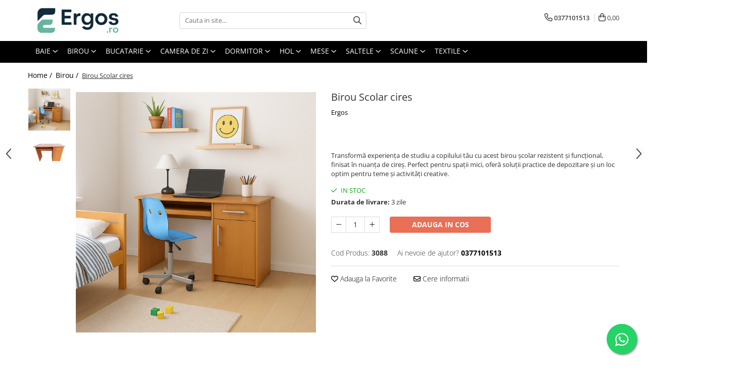

--- FILE ---
content_type: text/html; charset=UTF-8
request_url: https://www.ergos.ro/birou/birou-scolar-cires.html
body_size: 37776
content:
<!DOCTYPE html>

<html lang="ro-ro">

	<head>
		<meta charset="UTF-8">

		<script src="https://gomagcdn.ro/themes/fashion/js/lazysizes.min.js?v=10221307-4.243" async=""></script>

		<script>
			function g_js(callbk){typeof callbk === 'function' ? window.addEventListener("DOMContentLoaded", callbk, false) : false;}
		</script>

					<link rel="icon" sizes="48x48" href="https://gomagcdn.ro/domains2/ergos.ro/files/favicon/favicon5828.png">
			<link rel="apple-touch-icon" sizes="180x180" href="https://gomagcdn.ro/domains2/ergos.ro/files/favicon/favicon5828.png">
		
		<style>
			/*body.loading{overflow:hidden;}
			body.loading #wrapper{opacity: 0;visibility: hidden;}
			body #wrapper{opacity: 1;visibility: visible;transition:all .1s ease-out;}*/

			.main-header .main-menu{min-height:43px;}
			.-g-hide{visibility:hidden;opacity:0;}

					</style>
					<link rel="preconnect" href="https://fonts.googleapis.com" >
					<link rel="preconnect" href="https://fonts.gstatic.com" crossorigin>
		
		<link rel="preconnect" href="https://gomagcdn.ro"><link rel="dns-prefetch" href="https://fonts.googleapis.com" /><link rel="dns-prefetch" href="https://fonts.gstatic.com" /><link rel="dns-prefetch" href="https://www.facebook.com" /><link rel="dns-prefetch" href="https://www.googletagmanager.com" />

					<link rel="preload" as="image" href="https://gomagcdn.ro/domains2/ergos.ro/files/product/large/birou-scolar-cires-917989.png"   >
					<link rel="preload" as="style" href="https://fonts.googleapis.com/css2?family=Jost:ital,wght@0,300;0,400;0,500;0,600;0,700;1,300;1,400&display=swap" fetchpriority="high" onload="this.onload=null;this.rel='stylesheet'" crossorigin>
		
		<link rel="preload" href="https://gomagcdn.ro/themes/fashion/js/plugins.js?v=10221307-4.243" as="script">

		
					<link rel="preload" href="https://www.ergos.ro/theme/default.js?v=41754588435" as="script">
				
		<link rel="preload" href="https://gomagcdn.ro/themes/fashion/js/dev.js?v=10221307-4.243" as="script">

					<noscript>
				<link rel="stylesheet" href="https://fonts.googleapis.com/css2?family=Jost:ital,wght@0,300;0,400;0,500;0,600;0,700;1,300;1,400&display=swap">
			</noscript>
		
					<link rel="stylesheet" href="https://gomagcdn.ro/themes/fashion/css/main-min-v2.css?v=10221307-4.243-1" data-values='{"blockScripts": "1"}'>
		
					<link rel="stylesheet" href="https://www.ergos.ro/theme/default.css?v=41754588435">
		
						<link rel="stylesheet" href="https://gomagcdn.ro/themes/fashion/css/dev-style.css?v=10221307-4.243-1">
		
		
		
		<link rel="alternate" hreflang="x-default" href="https://www.ergos.ro/birou/birou-scolar-cires.html">
							
		<meta name="expires" content="never">
		<meta name="revisit-after" content="1 days">
					<meta name="author" content="Gomag">
				<title>Birou Scolar cires</title>


					<meta name="robots" content="index,follow" />
						
		<meta name="description" content="Birou Scolar cires">
		<meta class="viewport" name="viewport" content="width=device-width, initial-scale=1.0, user-scalable=no">
							<meta property="og:description" content="Transformă experiența de studiu a copilului tău cu acest birou școlar rezistent și funcțional, finisat în nuanța de cireș. Perfect pentru spații mici, oferă soluții practice de depozitare și un loc optim pentru teme și activități creative."/>
							<meta property="og:image" content="https://gomagcdn.ro/domains2/ergos.ro/files/product/large/birou-scolar-cires-917989.png"/>
															<link rel="canonical" href="https://www.ergos.ro/birou/birou-scolar-cires.html" />
			<meta property="og:url" content="https://www.ergos.ro/birou/birou-scolar-cires.html"/>
						
		<meta name="distribution" content="Global">
		<meta name="owner" content="www.ergos.ro">
		<meta name="publisher" content="www.ergos.ro">
		<meta name="rating" content="General">
		<meta name="copyright" content="Copyright www.ergos.ro 2026. All rights reserved">
		<link rel="search" href="https://www.ergos.ro/opensearch.ro.xml" type="application/opensearchdescription+xml" title="Cautare"/>

		
							<script src="https://gomagcdn.ro/themes/fashion/js/jquery-2.1.4.min.js"></script>
			<script defer src="https://gomagcdn.ro/themes/fashion/js/jquery.autocomplete.js?v=20181023"></script>
			<script src="https://gomagcdn.ro/themes/fashion/js/gomag.config.js?v=10221307-4.243"></script>
			<script src="https://gomagcdn.ro/themes/fashion/js/gomag.js?v=10221307-4.243"></script>
		
													<!-- Global site tag (gtag.js) - Google Analytics -->
<script async src="https://www.googletagmanager.com/gtag/js?id=G-VJ9G1TV2Y7"></script>
	<script>
 window.dataLayer = window.dataLayer || [];
  function gtag(){dataLayer.push(arguments);}
    var cookieValue = '';
  var name = 'g_c_consent' + "=";
  var decodedCookie = decodeURIComponent(document.cookie);
  var ca = decodedCookie.split(';');
  for(var i = 0; i <ca.length; i++) {
	var c = ca[i];
	while (c.charAt(0) == ' ') {
	  c = c.substring(1);
	}
	if (c.indexOf(name) == 0) {
	  cookieValue = c.substring(name.length, c.length);
	}
  }



if(cookieValue == ''){
	gtag('consent', 'default', {
	  'ad_storage': 'granted',
	  'ad_user_data': 'granted',
	  'ad_personalization': 'granted',
	  'analytics_storage': 'granted',
	  'personalization_storage': 'granted',
	  'functionality_storage': 'granted',
	  'security_storage': 'granted'
	});
	} else if(cookieValue != '-1'){


			gtag('consent', 'default', {
			'ad_storage': 'granted',
			'ad_user_data': 'granted',
			'ad_personalization': 'granted',
			'analytics_storage': 'granted',
			'personalization_storage': 'granted',
			'functionality_storage': 'granted',
			'security_storage': 'granted'
		});
	} else {
	 gtag('consent', 'default', {
		  'ad_storage': 'denied',
		  'ad_user_data': 'denied',
		  'ad_personalization': 'denied',
		  'analytics_storage': 'denied',
			'personalization_storage': 'denied',
			'functionality_storage': 'denied',
			'security_storage': 'denied'
		});

		 }
</script>
<script>

	
  gtag('js', new Date());

 
$.Gomag.bind('Cookie/Policy/Consent/Denied', function(){
	gtag('consent', 'update', {
		  'ad_storage': 'denied',
		  'ad_user_data': 'denied',
		  'ad_personalization': 'denied',
		  'analytics_storage': 'denied',
			'personalization_storage': 'denied',
			'functionality_storage': 'denied',
			'security_storage': 'denied'
		});
		})
$.Gomag.bind('Cookie/Policy/Consent/Granted', function(){
	gtag('consent', 'update', {
		  'ad_storage': 'granted',
		  'ad_user_data': 'granted',
		  'ad_personalization': 'granted',
		  'analytics_storage': 'granted',
			'personalization_storage': 'granted',
			'functionality_storage': 'granted',
			'security_storage': 'granted'
		});
		})
  gtag('config', 'G-VJ9G1TV2Y7', {allow_enhanced_conversions: true });
</script>
<script>
	function gaBuildProductVariant(product)
	{
		let _return = '';
		if(product.version != undefined)
		{
			$.each(product.version, function(i, a){
				_return += (_return == '' ? '' : ', ')+a.value;
			})
		}
		return _return;
	}

</script>
<script>
	$.Gomag.bind('Product/Add/To/Cart/After/Listing', function gaProductAddToCartLV4(event, data) {
		if(data.product !== undefined) {
			var gaProduct = false;
			if(typeof(gaProducts) != 'undefined' && gaProducts[data.product.id] != undefined)
			{
				gaProduct = gaProducts[data.product.id];

			}

			if(gaProduct == false)
			{
				gaProduct = {};
				gaProduct.item_id = data.product.id;
				gaProduct.currency = data.product.currency ? (String(data.product.currency).toLowerCase() == 'lei' ? 'RON' : data.product.currency) : 'RON';
				gaProduct.item_name =  data.product.sku ;
				gaProduct.item_variant= gaBuildProductVariant(data.product);
				gaProduct.item_brand = data.product.brand;
				gaProduct.item_category = data.product.category;

			}

			gaProduct.price = parseFloat(data.product.price).toFixed(2);
			gaProduct.quantity = data.product.productQuantity;
			gtag("event", "add_to_cart", {
				currency: gaProduct.currency,
				value: parseFloat(gaProduct.price) * parseFloat(gaProduct.quantity),
				items: [
					gaProduct
				]
			});

		}
	})
	$.Gomag.bind('Product/Add/To/Cart/After/Details', function gaProductAddToCartDV4(event, data){

		if(data.product !== undefined){

			var gaProduct = false;
			if(
				typeof(gaProducts) != 'undefined'
				&&
				gaProducts[data.product.id] != undefined
			)
			{
				var gaProduct = gaProducts[data.product.id];
			}

			if(gaProduct == false)
			{
				gaProduct = {};
				gaProduct.item_id = data.product.id;
				gaProduct.currency = data.product.currency ? (String(data.product.currency).toLowerCase() == 'lei' ? 'RON' : data.product.currency) : 'RON';
				gaProduct.item_name =  data.product.sku ;
				gaProduct.item_variant= gaBuildProductVariant(data.product);
				gaProduct.item_brand = data.product.brand;
				gaProduct.item_category = data.product.category;

			}

			gaProduct.price = parseFloat(data.product.price).toFixed(2);
			gaProduct.quantity = data.product.productQuantity;


			gtag("event", "add_to_cart", {
			  currency: gaProduct.currency,
			  value: parseFloat(gaProduct.price) * parseFloat(gaProduct.quantity),
			  items: [
				gaProduct
			  ]
			});
        }

	})
	 $.Gomag.bind('Product/Remove/From/Cart', function gaProductRemovedFromCartV4(event, data){
		var envData = $.Gomag.getEnvData();
		var products = envData.products;

		if(data.data.product !== undefined && products[data.data.product] !== undefined){


			var dataProduct = products[data.data.product];


			gaProduct = {};
			gaProduct.item_id = dataProduct.id;

			gaProduct.item_name =   dataProduct.sku ;
			gaProduct.currency = dataProduct.currency ? (String(dataProduct.currency).toLowerCase() == 'lei' ? 'RON' : dataProduct.currency) : 'RON';
			gaProduct.item_category = dataProduct.category;
			gaProduct.item_brand = dataProduct.brand;
			gaProduct.price = parseFloat(dataProduct.price).toFixed(2);
			gaProduct.quantity = data.data.quantity;
			gaProduct.item_variant= gaBuildProductVariant(dataProduct);
			gtag("event", "remove_from_cart", {
			  currency: gaProduct.currency,
			  value: parseFloat(gaProduct.price) * parseFloat(gaProduct.quantity),
			  items: [
				gaProduct
			  ]
			});
        }

	});

	 $.Gomag.bind('Cart/Quantity/Update', function gaCartQuantityUpdateV4(event, data){
		var envData = $.Gomag.getEnvData();
		var products = envData.products;
		if(!data.data.finalQuantity || !data.data.initialQuantity)
		{
			return false;
		}
		var dataProduct = products[data.data.product];
		if(dataProduct == undefined)
		{
			return false;
		}

		gaProduct = {};
		gaProduct.item_id = dataProduct.id;
		gaProduct.currency = dataProduct.currency ? (String(dataProduct.currency).toLowerCase() == 'lei' ? 'RON' : dataProduct.currency) : 'RON';
		gaProduct.item_name =  dataProduct.sku ;

		gaProduct.item_category = dataProduct.category;
		gaProduct.item_brand = dataProduct.brand;
		gaProduct.price = parseFloat(dataProduct.price).toFixed(2);
		gaProduct.item_variant= gaBuildProductVariant(dataProduct);
		if(parseFloat(data.data.initialQuantity) < parseFloat(data.data.finalQuantity))
		{
			var quantity = parseFloat(data.data.finalQuantity) - parseFloat(data.data.initialQuantity);
			gaProduct.quantity = quantity;

			gtag("event", "add_to_cart", {
			  currency: gaProduct.currency,
			  value: parseFloat(gaProduct.price) * parseFloat(gaProduct.quantity),
			  items: [
				gaProduct
			  ]
			});
		}
		else if(parseFloat(data.data.initialQuantity) > parseFloat(data.data.finalQuantity))
		{
			var quantity = parseFloat(data.data.initialQuantity) - parseFloat(data.data.finalQuantity);
			gaProduct.quantity = quantity;
			gtag("event", "remove_from_cart", {
			  currency: gaProduct.currency,
			  value: parseFloat(gaProduct.price) * parseFloat(gaProduct.quantity),
			  items: [
				gaProduct
			  ]
			});
		}

	});

</script>
<script>
        (function(d, s, i) {
            var f = d.getElementsByTagName(s)[0], j = d.createElement(s);
            j.async = true;
            j.src = "https://t.themarketer.com/t/j/" + i;
            f.parentNode.insertBefore(j, f);
        })(document, "script", "6JDBEHD7");
    </script><!-- Global site tag (gtag.js) - Google Analytics -->
	<script>
		$.Gomag.bind('Page/Load', function(){
			gtag('config', 'G-KFZJ9PYDZR', {allow_enhanced_conversions: true, groups: 'gomag'  });
		})
	</script>
<script>
function gaCGBuildProductVariant(product)
	{
		let _return = '';
		if(product.version != undefined)
		{
			$.each(product.version, function(i, a){
				_return += (_return == '' ? '' : ', ')+a.value;
			})
		}
		return _return;
	}

</script>

<script>
	$.Gomag.bind('Product/Add/To/Cart/After/Listing', function gaProductAddToCartLGCV4(event, data){
		if(data.product !== undefined){

			var gaProduct = false;
			if(typeof(gaProducts) != 'undefined' && gaProducts[data.product.id] != undefined)
			{
				gaProduct = gaProducts[data.product.id];

			}

			if(gaProduct == false)
			{
				gaProduct = {};
				gaProduct.item_id = data.product.id;
				gaProduct.currency = data.product.currency ? data.product.currency : 'RON';
				gaProduct.item_name = data.product.sku;
				gaProduct.item_variant= gaCGBuildProductVariant(data.product);
				gaProduct.item_brand = data.product.brand;
				gaProduct.item_category = data.product.category;

			}

			gaProduct.price = parseFloat(data.product.price).toFixed(2);
			gaProduct.quantity = data.product.productQuantity;

			gtag("event", "add_to_cart", {
				send_to: 'gomag',
				currency: gaProduct.currency,
				value: parseFloat(gaProduct.price) * parseFloat(gaProduct.quantity),
				items: [
					gaProduct
				]
			});

        }
	})
	$.Gomag.bind('Product/Add/To/Cart/After/Details', function gaProductAddToCartDGCV4(event, data){

		if(data.product !== undefined){

			var gaProduct = false;
			if(
				typeof(gaProducts) != 'undefined'
				&&
				gaProducts[data.product.id] != undefined
			)
			{
				var gaProduct = gaProducts[data.product.id];
			}

			if(gaProduct == false)
			{
				gaProduct = {};
				gaProduct.item_id = data.product.id;
				gaProduct.currency = data.product.currency ? data.product.currency : 'RON';
				gaProduct.item_name =data.product.sku;

				gaProduct.item_variant= gaCGBuildProductVariant(data.product);
				gaProduct.item_brand = data.product.brand;
				gaProduct.item_category = data.product.category;

			}

			gaProduct.price = parseFloat(data.product.price).toFixed(2);
			gaProduct.quantity = data.product.productQuantity;




			gtag("event", "add_to_cart", {
				send_to: 'gomag',
				currency: gaProduct.currency,
				value: parseFloat(gaProduct.price) * parseFloat(gaProduct.quantity),
				items: [
					gaProduct
				]
			});
        }

	})
	 $.Gomag.bind('Product/Remove/From/Cart', function gaProductRemovedFromCartGCV4(event, data){
		var envData = $.Gomag.getEnvData();
		var products = envData.products;

		if(data.data.product !== undefined && products[data.data.product] !== undefined){


			var dataProduct = products[data.data.product];


			gaProduct = {};
			gaProduct.item_id = dataProduct.id;

			gaProduct.item_name = dataProduct.sku;
			gaProduct.currency = dataProduct.currency;
			gaProduct.item_category = dataProduct.category;
			gaProduct.item_brand = dataProduct.brand;
			gaProduct.price = parseFloat(dataProduct.price).toFixed(2);
			gaProduct.item_variant= gaCGBuildProductVariant(dataProduct);
			gaProduct.quantity = data.data.quantity;
			gtag("event", "remove_from_cart", {
				send_to: 'gomag',
			  currency: gaProduct.currency,
			  value: parseFloat(gaProduct.price) * parseFloat(gaProduct.quantity),
			  items: [
				gaProduct
			  ]
			});
        }

	});

	 $.Gomag.bind('Cart/Quantity/Update', function gaCartQuantityUpdateV4(event, data){
		var envData = $.Gomag.getEnvData();
		var products = envData.products;
		if(!data.data.finalQuantity || !data.data.initialQuantity)
		{
			return false;
		}
		var dataProduct = products[data.data.product];
		if(dataProduct == undefined)
		{
			return false;
		}

		gaProduct = {};
		gaProduct.item_id = dataProduct.id;
		gaProduct.currency = dataProduct.currency ? dataProduct.currency : 'RON';
		gaProduct.item_name = dataProduct.sku;
		gaProduct.item_variant= gaCGBuildProductVariant(dataProduct);
		gaProduct.item_category = dataProduct.category;
		gaProduct.item_brand = dataProduct.brand;
		gaProduct.price = parseFloat(dataProduct.price).toFixed(2);

		if(parseFloat(data.data.initialQuantity) < parseFloat(data.data.finalQuantity))
		{
			var quantity = parseFloat(data.data.finalQuantity) - parseFloat(data.data.initialQuantity);
			gaProduct.quantity = quantity;

			gtag("event", "add_to_cart", {
				send_to: 'gomag',
				currency: gaProduct.currency,
				value: parseFloat(gaProduct.price) * parseFloat(gaProduct.quantity),
				items: [
					gaProduct
				]
			});
		}
		else if(parseFloat(data.data.initialQuantity) > parseFloat(data.data.finalQuantity))
		{
			var quantity = parseFloat(data.data.initialQuantity) - parseFloat(data.data.finalQuantity);
			gaProduct.quantity = quantity;
			gtag("event", "remove_from_cart", {
				send_to: 'gomag',
			  currency: gaProduct.currency,
			  value: parseFloat(gaProduct.price) * parseFloat(gaProduct.quantity),
			  items: [
				gaProduct
			  ]
			});
		}

	});

</script>
<script>
gtag('config', 'AW-11481871342');
</script><script>
	$.Gomag.bind('Product/Add/To/Cart/After/Listing', function(event, data){
		if(data.product !== undefined){
			gtag('event', 'add_to_cart', {
				send_to	: 'AW-11481871342',
				value	: parseFloat(data.product.productQuantity) * parseFloat(data.product.price),
				items	:[{
					id		: data.product.id,
					name	: data.product.name,
					brand	: data.product.brand,
					category: data.product.category,
					quantity: data.product.productQuantity,
					price	: parseFloat(data.product.price).toFixed(2)
				 
			}]
		   })
        }
	})
	$.Gomag.bind('Product/Add/To/Cart/After/Details', function(event, data){
		
		if(data.product !== undefined){
			gtag('event', 'add_to_cart', {
				send_to: 'AW-11481871342',
				value: parseFloat(data.product.productQuantity) * parseFloat(data.product.price),
				items: [{
					id: data.product.id,
					name		: data.product.name,
					brand		: data.product.brand,
					category	: data.product.category,
					quantity	: data.product.productQuantity,
					price		: parseFloat(data.product.price).toFixed(2)
				}]	
			})
		}
	})
   
</script><meta name="google-site-verification" content="XF0dn2ZcMTtm8BHcGXg1cqaHFXncoU6KIegPS8ufp0Q" /><script>
function gmsc(name, value)
{
	if(value != undefined && value)
	{
		var expires = new Date();
		expires.setTime(expires.getTime() + parseInt(3600*24*1000*90));
		document.cookie = encodeURIComponent(name) + "=" + encodeURIComponent(value) + '; expires='+ expires.toUTCString() + "; path=/";
	}
}
let gmqs = window.location.search;
let gmup = new URLSearchParams(gmqs);
gmsc('g_sc', gmup.get('shop_campaign'));
gmsc('shop_utm_campaign', gmup.get('utm_campaign'));
gmsc('shop_utm_medium', gmup.get('utm_medium'));
gmsc('shop_utm_source', gmup.get('utm_source'));
</script><!-- Google Tag Manager -->
    <script>(function(w,d,s,l,i){w[l]=w[l]||[];w[l].push({'gtm.start':
    new Date().getTime(),event:'gtm.js'});var f=d.getElementsByTagName(s)[0],
    j=d.createElement(s),dl=l!='dataLayer'?'&l='+l:'';j.async=true;j.src=
    'https://www.googletagmanager.com/gtm.js?id='+i+dl;f.parentNode.insertBefore(j,f);
    })(window,document,'script','dataLayer','GTM-M966842F');</script>
    <!-- End Google Tag Manager --><script>
window.dataLayer = window.dataLayer || [];
window.gtag = window.gtag || function(){dataLayer.push(arguments);}
</script><meta name="google-site-verification" content="vAYcCjWrQTB3MZjrCZqK6ryLJgjuxAT6_1qdlp8tDCo" />					
		
	</head>

	<body class="" style="">

		<script >
			function _addCss(url, attribute, value, loaded){
				var _s = document.createElement('link');
				_s.rel = 'stylesheet';
				_s.href = url;
				_s.type = 'text/css';
				if(attribute)
				{
					_s.setAttribute(attribute, value)
				}
				if(loaded){
					_s.onload = function(){
						var dom = document.getElementsByTagName('body')[0];
						//dom.classList.remove('loading');
					}
				}
				var _st = document.getElementsByTagName('link')[0];
				_st.parentNode.insertBefore(_s, _st);
			}
			//_addCss('https://fonts.googleapis.com/css2?family=Open+Sans:ital,wght@0,300;0,400;0,600;0,700;1,300;1,400&display=swap');
			_addCss('https://gomagcdn.ro/themes/_fonts/Open-Sans.css');

		</script>
		<script>
				/*setTimeout(
				  function()
				  {
				   document.getElementsByTagName('body')[0].classList.remove('loading');
				  }, 1000);*/
		</script>
							
		
		<div id="wrapper">
			<!-- BLOCK:16f6fca5d6d81af295865ed18e726ed8 start -->
<div id="_cartSummary" class="hide"></div>

<script >
	$(document).ready(function() {

		$(document).on('keypress', '.-g-input-loader', function(){
			$(this).addClass('-g-input-loading');
		})

		$.Gomag.bind('Product/Add/To/Cart/After', function(eventResponse, properties)
		{
									var data = JSON.parse(properties.data);
			$('.q-cart').html(data.quantity);
			if(parseFloat(data.quantity) > 0)
			{
				$('.q-cart').removeClass('hide');
			}
			else
			{
				$('.q-cart').addClass('hide');
			}
			$('.cartPrice').html(data.subtotal + ' ' + data.currency);
			$('.cartProductCount').html(data.quantity);


		})
		$('#_cartSummary').on('updateCart', function(event, cart) {
			var t = $(this);

			$.get('https://www.ergos.ro/cart-update', {
				cart: cart
			}, function(data) {

				$('.q-cart').html(data.quantity);
				if(parseFloat(data.quantity) > 0)
				{
					$('.q-cart').removeClass('hide');
				}
				else
				{
					$('.q-cart').addClass('hide');
				}
				$('.cartPrice').html(data.subtotal + ' ' + data.currency);
				$('.cartProductCount').html(data.quantity);
			}, 'json');
			window.ga = window.ga || function() {
				(ga.q = ga.q || []).push(arguments)
			};
			ga('send', 'event', 'Buton', 'Click', 'Adauga_Cos');
		});

		if(window.gtag_report_conversion) {
			$(document).on("click", 'li.phone-m', function() {
				var phoneNo = $('li.phone-m').children( "a").attr('href');
				gtag_report_conversion(phoneNo);
			});

		}

	});
</script>


	<div class="cart-dd cart-side _cartShow cart-closed"></div>

<header class="main-header container-bg clearfix" data-block="headerBlock">
	<div class="discount-tape container-h full -g-hide" id="_gomagHellobar"></div>

		
	<div class="top-head-bg container-h full">

		<div class="top-head container-h">
			<div class="row">
				<div class="col-md-3 col-sm-3 col-xs-5 logo-h">
					
	<a href="https://www.ergos.ro" id="logo" data-pageId="2">
		<img src="https://gomagcdn.ro/domains2/ergos.ro/files/company/ergos-logo-15436.png" fetchpriority="high" class="img-responsive" alt="Ergos" title="Ergos" width="200" height="50" style="width:auto;">
	</a>
				</div>
				<div class="col-md-4 col-sm-4 col-xs-7 main search-form-box">
					
<form name="search-form" class="search-form" action="https://www.ergos.ro/produse" id="_searchFormMainHeader">

	<input id="_autocompleteSearchMainHeader" name="c" class="input-placeholder -g-input-loader" type="text" placeholder="Cauta in site..." aria-label="Search"  value="">
	<button id="_doSearch" class="search-button" aria-hidden="true">
		<i class="fa fa-search" aria-hidden="true"></i>
	</button>

				<script >
			$(document).ready(function() {

				$('#_autocompleteSearchMainHeader').autocomplete({
					serviceUrl: 'https://www.ergos.ro/autocomplete',
					minChars: 2,
					deferRequestBy: 700,
					appendTo: '#_searchFormMainHeader',
					width: parseInt($('#_doSearch').offset().left) - parseInt($('#_autocompleteSearchMainHeader').offset().left),
					formatResult: function(suggestion, currentValue) {
						return suggestion.value;
					},
					onSelect: function(suggestion) {
						$(this).val(suggestion.data);
					},
					onSearchComplete: function(suggestion) {
						$(this).removeClass('-g-input-loading');
					}
				});
				$(document).on('click', '#_doSearch', function(e){
					e.preventDefault();
					if($('#_autocompleteSearchMainHeader').val() != '')
					{
						$('#_searchFormMainHeader').submit();
					}
				})
			});
		</script>
	

</form>
				</div>
				<div class="col-md-5 col-sm-5 acount-section">
					
<ul>
	<li class="search-m hide">
		<a href="#" class="-g-no-url" aria-label="Cauta in site..." data-pageId="">
			<i class="fa fa-search search-open" aria-hidden="true"></i>
			<i style="display:none" class="fa fa-times search-close" aria-hidden="true"></i>
		</a>
	</li>
	<li class="-g-user-icon -g-user-icon-empty">
			
	</li>
	
				<li class="contact-header">
			<a href="tel:0377101513" aria-label="Contacteaza-ne" data-pageId="3">
				<i class="fa fa-phone" aria-hidden="true"></i>
								<span>0377101513</span>
			</a>
		</li>
			<li class="wishlist-header hide">
		<a href="https://www.ergos.ro/wishlist" aria-label="Wishlist" data-pageId="28">
			<span class="-g-wishlist-product-count -g-hide"></span>
			<i class="fa fa-heart-o" aria-hidden="true"></i>
			<span class="">Favorite</span>
		</a>
	</li>
	<li class="cart-header-btn cart">
		<a class="cart-drop _showCartHeader" href="https://www.ergos.ro/cos-de-cumparaturi" aria-label="Cos de cumparaturi">
			<span class="q-cart hide">0</span>
			<i class="fa fa-shopping-bag" aria-hidden="true"></i>
			<span class="count cartPrice">0,00
				
			</span>
		</a>
			</li>

	</ul>

	<script>
		$(document).ready(function() {
			//Cart
							$.Gomag.bind('Product/Add/To/Cart/Validate', function(){
					if($('#-g-cart-dropdown').length)
					{
						$('.close-side-cart').click();
						$('#-g-cart-dropdown').remove();
					}
				})
				$(document).on('click', '.cart', function(e){
					e.preventDefault();
					$.Gomag.showCartSummary('div._cartShow');
					if($('.cart-side').length){
						$('.menu-wrapper').addClass('cart_side_opened');
					}
				});
				$(document).on('click', '.close-side-cart', function(){
					$.Gomag.hideCartSummary('div._cartShow');
					$('div._cartShow').removeClass('cart-open');
					if($('.cart-side').length){
						$('.menu-wrapper').removeClass('cart_side_opened');
					}
					$.Gomag.getUserAjaxData();
				});
						$(document).on('click', '.dropdown-toggle', function() {
				window.location = $(this).attr('href');
			})
		})
	</script>

				</div>
			</div>
		</div>
	</div>


<div id="navigation">
	<nav id="main-menu" class="main-menu container-h full clearfix">
		<a href="#" class="menu-trg -g-no-url" title="Produse">
			<span>&nbsp;</span>
		</a>
		
<div class="container-h nav-menu-hh clearfix">

	<!-- BASE MENU -->
	<ul class="
			nav-menu base-menu container-h
			
			
		">

		

			
		<li class="menu-drop __GomagMM ">
							<a
					href="https://www.ergos.ro/mobilier-baie"
					class="  "
					rel="  "
					
					title="Baie"
					data-Gomag=''
					data-block-name="mainMenuD0"
					data-pageId= "80"
					data-block="mainMenuD">
											<span class="list">Baie</span>
						<i class="fa fa-angle-down"></i>
				</a>

									<div class="menu-dd">
										<ul class="drop-list clearfix w100">
																																						<li class="fl">
										<div class="col">
											<p class="title">
												<a
												href="https://www.ergos.ro/baze-cu-lavoar"
												class="title    "
												rel="  "
												
												title="Baze cu lavoar"
												data-Gomag=''
												data-block-name="mainMenuD1"
												data-block="mainMenuD"
												data-pageId= "80"
												>
																										Baze cu lavoar
												</a>
											</p>
																						
										</div>
									</li>
																																<li class="fl">
										<div class="col">
											<p class="title">
												<a
												href="https://www.ergos.ro/dulapuri-baie"
												class="title    "
												rel="  "
												
												title="Dulapuri baie"
												data-Gomag=''
												data-block-name="mainMenuD1"
												data-block="mainMenuD"
												data-pageId= "80"
												>
																										Dulapuri baie
												</a>
											</p>
																						
										</div>
									</li>
																																<li class="fl">
										<div class="col">
											<p class="title">
												<a
												href="https://www.ergos.ro/oglinzi-baie"
												class="title    "
												rel="  "
												
												title="Oglinzi baie"
												data-Gomag=''
												data-block-name="mainMenuD1"
												data-block="mainMenuD"
												data-pageId= "80"
												>
																										Oglinzi baie
												</a>
											</p>
																						
										</div>
									</li>
																																<li class="fl">
										<div class="col">
											<p class="title">
												<a
												href="https://www.ergos.ro/seturi-mobilier-baie"
												class="title    "
												rel="  "
												
												title="Seturi mobilier baie"
												data-Gomag=''
												data-block-name="mainMenuD1"
												data-block="mainMenuD"
												data-pageId= "80"
												>
																										Seturi mobilier baie
												</a>
											</p>
																						
										</div>
									</li>
																													</ul>
																	</div>
									
		</li>
		
		<li class="menu-drop __GomagMM ">
							<a
					href="https://www.ergos.ro/birou"
					class="  "
					rel="  "
					
					title="Birou"
					data-Gomag=''
					data-block-name="mainMenuD0"
					data-pageId= "80"
					data-block="mainMenuD">
											<span class="list">Birou</span>
						<i class="fa fa-angle-down"></i>
				</a>

									<div class="menu-dd">
										<ul class="drop-list clearfix w100">
																																						<li class="fl">
										<div class="col">
											<p class="title">
												<a
												href="https://www.ergos.ro/birouri"
												class="title    "
												rel="  "
												
												title="Birouri"
												data-Gomag=''
												data-block-name="mainMenuD1"
												data-block="mainMenuD"
												data-pageId= "80"
												>
																										Birouri
												</a>
											</p>
																						
										</div>
									</li>
																																<li class="fl">
										<div class="col">
											<p class="title">
												<a
												href="https://www.ergos.ro/etajere-birou"
												class="title    "
												rel="  "
												
												title="Etajere Birou"
												data-Gomag=''
												data-block-name="mainMenuD1"
												data-block="mainMenuD"
												data-pageId= "80"
												>
																										Etajere Birou
												</a>
											</p>
																						
										</div>
									</li>
																																<li class="fl">
										<div class="col">
											<p class="title">
												<a
												href="https://www.ergos.ro/seturi-birouri"
												class="title    "
												rel="  "
												
												title="Seturi birouri"
												data-Gomag=''
												data-block-name="mainMenuD1"
												data-block="mainMenuD"
												data-pageId= "80"
												>
																										Seturi birouri
												</a>
											</p>
																						
										</div>
									</li>
																													</ul>
																	</div>
									
		</li>
		
		<li class="menu-drop __GomagMM ">
							<a
					href="https://www.ergos.ro/mobila-bucatarie"
					class="  "
					rel="  "
					
					title="Bucatarie"
					data-Gomag=''
					data-block-name="mainMenuD0"
					data-pageId= "80"
					data-block="mainMenuD">
											<span class="list">Bucatarie</span>
						<i class="fa fa-angle-down"></i>
				</a>

									<div class="menu-dd">
										<ul class="drop-list clearfix w100">
																																						<li class="fl">
										<div class="col">
											<p class="title">
												<a
												href="https://www.ergos.ro/tabureti-bucatarie"
												class="title    "
												rel="  "
												
												title="Tabureti Bucatarie"
												data-Gomag=''
												data-block-name="mainMenuD1"
												data-block="mainMenuD"
												data-pageId= "80"
												>
																										Tabureti Bucatarie
												</a>
											</p>
																						
										</div>
									</li>
																													</ul>
																	</div>
									
		</li>
		
		<li class="menu-drop __GomagMM ">
							<a
					href="https://www.ergos.ro/camera-de-zi"
					class="  "
					rel="  "
					
					title="Camera de zi"
					data-Gomag=''
					data-block-name="mainMenuD0"
					data-pageId= "80"
					data-block="mainMenuD">
											<span class="list">Camera de zi</span>
						<i class="fa fa-angle-down"></i>
				</a>

									<div class="menu-dd">
										<ul class="drop-list clearfix w100">
																																						<li class="fl">
										<div class="col">
											<p class="title">
												<a
												href="https://www.ergos.ro/comode-living"
												class="title    "
												rel="  "
												
												title="Comode living"
												data-Gomag=''
												data-block-name="mainMenuD1"
												data-block="mainMenuD"
												data-pageId= "80"
												>
																										Comode living
												</a>
											</p>
																						
										</div>
									</li>
																																<li class="fl">
										<div class="col">
											<p class="title">
												<a
												href="https://www.ergos.ro/fotolii"
												class="title    "
												rel="  "
												
												title="Fotolii"
												data-Gomag=''
												data-block-name="mainMenuD1"
												data-block="mainMenuD"
												data-pageId= "80"
												>
																										Fotolii
												</a>
											</p>
																						
										</div>
									</li>
																																<li class="fl">
										<div class="col">
											<p class="title">
												<a
												href="https://www.ergos.ro/mobilier-living"
												class="title    "
												rel="  "
												
												title="Mobilier living"
												data-Gomag=''
												data-block-name="mainMenuD1"
												data-block="mainMenuD"
												data-pageId= "80"
												>
																										Mobilier living
												</a>
											</p>
																						
										</div>
									</li>
																													</ul>
																	</div>
									
		</li>
		
		<li class="menu-drop __GomagMM ">
							<a
					href="https://www.ergos.ro/mobilier-dormitor"
					class="  "
					rel="  "
					
					title="Dormitor"
					data-Gomag=''
					data-block-name="mainMenuD0"
					data-pageId= "80"
					data-block="mainMenuD">
											<span class="list">Dormitor</span>
						<i class="fa fa-angle-down"></i>
				</a>

									<div class="menu-dd">
										<ul class="drop-list clearfix w100">
																																						<li class="fl">
										<div class="col">
											<p class="title">
												<a
												href="https://www.ergos.ro/comode-dormitor-drimus"
												class="title    "
												rel="  "
												
												title="Comode dormitor Drimus"
												data-Gomag=''
												data-block-name="mainMenuD1"
												data-block="mainMenuD"
												data-pageId= "80"
												>
																										Comode dormitor Drimus
												</a>
											</p>
																						
										</div>
									</li>
																																<li class="fl">
										<div class="col">
											<p class="title">
												<a
												href="https://www.ergos.ro/dulapuri"
												class="title    "
												rel="  "
												
												title="Dulapuri"
												data-Gomag=''
												data-block-name="mainMenuD1"
												data-block="mainMenuD"
												data-pageId= "80"
												>
																										Dulapuri
												</a>
											</p>
																						
										</div>
									</li>
																																<li class="fl">
										<div class="col">
											<p class="title">
												<a
												href="https://www.ergos.ro/mobila-camera-copii"
												class="title    "
												rel="  "
												
												title="Mobila camera copii"
												data-Gomag=''
												data-block-name="mainMenuD1"
												data-block="mainMenuD"
												data-pageId= "80"
												>
																										Mobila camera copii
												</a>
											</p>
																						
										</div>
									</li>
																																<li class="fl">
										<div class="col">
											<p class="title">
												<a
												href="https://www.ergos.ro/noptiere"
												class="title    "
												rel="  "
												
												title="Noptiere"
												data-Gomag=''
												data-block-name="mainMenuD1"
												data-block="mainMenuD"
												data-pageId= "80"
												>
																										Noptiere
												</a>
											</p>
																						
										</div>
									</li>
																																<li class="fl">
										<div class="col">
											<p class="title">
												<a
												href="https://www.ergos.ro/paturi"
												class="title    "
												rel="  "
												
												title="Paturi"
												data-Gomag=''
												data-block-name="mainMenuD1"
												data-block="mainMenuD"
												data-pageId= "80"
												>
																										Paturi
												</a>
											</p>
																						
										</div>
									</li>
																																<li class="fl">
										<div class="col">
											<p class="title">
												<a
												href="https://www.ergos.ro/paturi-copii"
												class="title    "
												rel="  "
												
												title="Paturi copii"
												data-Gomag=''
												data-block-name="mainMenuD1"
												data-block="mainMenuD"
												data-pageId= "80"
												>
																										Paturi copii
												</a>
											</p>
																						
										</div>
									</li>
																																<li class="fl">
										<div class="col">
											<p class="title">
												<a
												href="https://www.ergos.ro/somiere"
												class="title    "
												rel="  "
												
												title="Somiere"
												data-Gomag=''
												data-block-name="mainMenuD1"
												data-block="mainMenuD"
												data-pageId= "80"
												>
																										Somiere
												</a>
											</p>
																						
										</div>
									</li>
																																<li class="fl">
										<div class="col">
											<p class="title">
												<a
												href="https://www.ergos.ro/taburete"
												class="title    "
												rel="  "
												
												title="Taburete"
												data-Gomag=''
												data-block-name="mainMenuD1"
												data-block="mainMenuD"
												data-pageId= "80"
												>
																										Taburete
												</a>
											</p>
																						
										</div>
									</li>
																													</ul>
																	</div>
									
		</li>
		
		<li class="menu-drop __GomagMM ">
							<a
					href="https://www.ergos.ro/mobilier-hol"
					class="  "
					rel="  "
					
					title="Hol"
					data-Gomag=''
					data-block-name="mainMenuD0"
					data-pageId= "80"
					data-block="mainMenuD">
											<span class="list">Hol</span>
						<i class="fa fa-angle-down"></i>
				</a>

									<div class="menu-dd">
										<ul class="drop-list clearfix w100">
																																						<li class="fl">
										<div class="col">
											<p class="title">
												<a
												href="https://www.ergos.ro/cuiere"
												class="title    "
												rel="  "
												
												title="Cuiere"
												data-Gomag=''
												data-block-name="mainMenuD1"
												data-block="mainMenuD"
												data-pageId= "80"
												>
																										Cuiere
												</a>
											</p>
																						
										</div>
									</li>
																																<li class="fl">
										<div class="col">
											<p class="title">
												<a
												href="https://www.ergos.ro/mobila-hol"
												class="title    "
												rel="  "
												
												title="Pantofare"
												data-Gomag=''
												data-block-name="mainMenuD1"
												data-block="mainMenuD"
												data-pageId= "80"
												>
																										Pantofare
												</a>
											</p>
																						
										</div>
									</li>
																																<li class="fl">
										<div class="col">
											<p class="title">
												<a
												href="https://www.ergos.ro/portmantouri"
												class="title    "
												rel="  "
												
												title="Portmantouri"
												data-Gomag=''
												data-block-name="mainMenuD1"
												data-block="mainMenuD"
												data-pageId= "80"
												>
																										Portmantouri
												</a>
											</p>
																						
										</div>
									</li>
																													</ul>
																	</div>
									
		</li>
		
		<li class="menu-drop __GomagMM ">
							<a
					href="https://www.ergos.ro/mese"
					class="  "
					rel="  "
					
					title="Mese"
					data-Gomag=''
					data-block-name="mainMenuD0"
					data-pageId= "80"
					data-block="mainMenuD">
											<span class="list">Mese</span>
						<i class="fa fa-angle-down"></i>
				</a>

									<div class="menu-dd">
										<ul class="drop-list clearfix w100">
																																						<li class="fl">
										<div class="col">
											<p class="title">
												<a
												href="https://www.ergos.ro/mese-bucatarii"
												class="title    "
												rel="  "
												
												title="Mese bucatarie"
												data-Gomag=''
												data-block-name="mainMenuD1"
												data-block="mainMenuD"
												data-pageId= "80"
												>
																										Mese bucatarie
												</a>
											</p>
																						
										</div>
									</li>
																																<li class="fl">
										<div class="col">
											<p class="title">
												<a
												href="https://www.ergos.ro/mese-cafea"
												class="title    "
												rel="  "
												
												title="Mese cafea"
												data-Gomag=''
												data-block-name="mainMenuD1"
												data-block="mainMenuD"
												data-pageId= "80"
												>
																										Mese cafea
												</a>
											</p>
																						
										</div>
									</li>
																																<li class="fl">
										<div class="col">
											<p class="title">
												<a
												href="https://www.ergos.ro/mese-cu-scaune"
												class="title    "
												rel="  "
												
												title="Mese cu scaune"
												data-Gomag=''
												data-block-name="mainMenuD1"
												data-block="mainMenuD"
												data-pageId= "80"
												>
																										Mese cu scaune
												</a>
											</p>
																						
										</div>
									</li>
																																<li class="fl">
										<div class="col">
											<p class="title">
												<a
												href="https://www.ergos.ro/mese-pliante"
												class="title    "
												rel="  "
												
												title="Mese extensibile si pliante"
												data-Gomag=''
												data-block-name="mainMenuD1"
												data-block="mainMenuD"
												data-pageId= "80"
												>
																										Mese extensibile si pliante
												</a>
											</p>
																						
										</div>
									</li>
																																<li class="fl">
										<div class="col">
											<p class="title">
												<a
												href="https://www.ergos.ro/mese-living"
												class="title    "
												rel="  "
												
												title="Mese living"
												data-Gomag=''
												data-block-name="mainMenuD1"
												data-block="mainMenuD"
												data-pageId= "80"
												>
																										Mese living
												</a>
											</p>
																						
										</div>
									</li>
																													</ul>
																	</div>
									
		</li>
		
		<li class="menu-drop __GomagMM ">
							<a
					href="https://www.ergos.ro/saltele"
					class="  "
					rel="  "
					
					title="Saltele"
					data-Gomag=''
					data-block-name="mainMenuD0"
					data-pageId= "80"
					data-block="mainMenuD">
											<span class="list">Saltele</span>
						<i class="fa fa-angle-down"></i>
				</a>

									<div class="menu-dd">
										<ul class="drop-list clearfix w100">
																																						<li class="fl">
										<div class="col">
											<p class="title">
												<a
												href="https://www.ergos.ro/saltele-memory"
												class="title    "
												rel="  "
												
												title="Saltele memory"
												data-Gomag=''
												data-block-name="mainMenuD1"
												data-block="mainMenuD"
												data-pageId= "80"
												>
																										Saltele memory
												</a>
											</p>
																						
										</div>
									</li>
																																<li class="fl">
										<div class="col">
											<p class="title">
												<a
												href="https://www.ergos.ro/saltele-pocket"
												class="title    "
												rel="  "
												
												title="Saltele Pocket"
												data-Gomag=''
												data-block-name="mainMenuD1"
												data-block="mainMenuD"
												data-pageId= "80"
												>
																										Saltele Pocket
												</a>
											</p>
																						
										</div>
									</li>
																																<li class="fl">
										<div class="col">
											<p class="title">
												<a
												href="https://www.ergos.ro/saltele-drimus-deluxe"
												class="title    "
												rel="  "
												
												title="Saltele Drimus DeLuxe"
												data-Gomag=''
												data-block-name="mainMenuD1"
												data-block="mainMenuD"
												data-pageId= "80"
												>
																										Saltele Drimus DeLuxe
												</a>
											</p>
																						
										</div>
									</li>
																																<li class="fl">
										<div class="col">
											<p class="title">
												<a
												href="https://www.ergos.ro/top-saltele"
												class="title    "
												rel="  "
												
												title="Top saltele"
												data-Gomag=''
												data-block-name="mainMenuD1"
												data-block="mainMenuD"
												data-pageId= "80"
												>
																										Top saltele
												</a>
											</p>
																						
										</div>
									</li>
																																<li class="fl">
										<div class="col">
											<p class="title">
												<a
												href="https://www.ergos.ro/saltele-spuma-supercomfort"
												class="title    "
												rel="  "
												
												title="Saltele Spuma SuperComfort"
												data-Gomag=''
												data-block-name="mainMenuD1"
												data-block="mainMenuD"
												data-pageId= "80"
												>
																										Saltele Spuma SuperComfort
												</a>
											</p>
																						
										</div>
									</li>
																																<li class="fl">
										<div class="col">
											<p class="title">
												<a
												href="https://www.ergos.ro/saltele-latex"
												class="title    "
												rel="  "
												
												title="Saltele Latex"
												data-Gomag=''
												data-block-name="mainMenuD1"
												data-block="mainMenuD"
												data-pageId= "80"
												>
																										Saltele Latex
												</a>
											</p>
																						
										</div>
									</li>
																																<li class="fl">
										<div class="col">
											<p class="title">
												<a
												href="https://www.ergos.ro/saltele-superortopedice"
												class="title    "
												rel="  "
												
												title="Saltele superortopedice"
												data-Gomag=''
												data-block-name="mainMenuD1"
												data-block="mainMenuD"
												data-pageId= "80"
												>
																										Saltele superortopedice
												</a>
											</p>
																						
										</div>
									</li>
																																<li class="fl">
										<div class="col">
											<p class="title">
												<a
												href="https://www.ergos.ro/saltele-patuturi-copii"
												class="title    "
												rel="  "
												
												title="Saltele patuturi copii"
												data-Gomag=''
												data-block-name="mainMenuD1"
												data-block="mainMenuD"
												data-pageId= "80"
												>
																										Saltele patuturi copii
												</a>
											</p>
																						
										</div>
									</li>
																													</ul>
																	</div>
									
		</li>
		
		<li class="menu-drop __GomagMM ">
							<a
					href="https://www.ergos.ro/scaune"
					class="  "
					rel="  "
					
					title="Scaune"
					data-Gomag=''
					data-block-name="mainMenuD0"
					data-pageId= "80"
					data-block="mainMenuD">
											<span class="list">Scaune</span>
						<i class="fa fa-angle-down"></i>
				</a>

									<div class="menu-dd">
										<ul class="drop-list clearfix w100">
																																						<li class="fl">
										<div class="col">
											<p class="title">
												<a
												href="https://www.ergos.ro/scaune-birou"
												class="title    "
												rel="  "
												
												title="Scaune birou"
												data-Gomag=''
												data-block-name="mainMenuD1"
												data-block="mainMenuD"
												data-pageId= "80"
												>
																										Scaune birou
												</a>
											</p>
																						
										</div>
									</li>
																																<li class="fl">
										<div class="col">
											<p class="title">
												<a
												href="https://www.ergos.ro/scaune-directoriale"
												class="title    "
												rel="  "
												
												title="Scaune directoriale"
												data-Gomag=''
												data-block-name="mainMenuD1"
												data-block="mainMenuD"
												data-pageId= "80"
												>
																										Scaune directoriale
												</a>
											</p>
																						
										</div>
									</li>
																																<li class="fl">
										<div class="col">
											<p class="title">
												<a
												href="https://www.ergos.ro/scaune-vizitator"
												class="title    "
												rel="  "
												
												title="Scaune vizitator"
												data-Gomag=''
												data-block-name="mainMenuD1"
												data-block="mainMenuD"
												data-pageId= "80"
												>
																										Scaune vizitator
												</a>
											</p>
																						
										</div>
									</li>
																																<li class="fl">
										<div class="col">
											<p class="title">
												<a
												href="https://www.ergos.ro/scaune-gaming"
												class="title    "
												rel="  "
												
												title="Scaune Gaming"
												data-Gomag=''
												data-block-name="mainMenuD1"
												data-block="mainMenuD"
												data-pageId= "80"
												>
																										Scaune Gaming
												</a>
											</p>
																						
										</div>
									</li>
																																<li class="fl">
										<div class="col">
											<p class="title">
												<a
												href="https://www.ergos.ro/scaune-birou-copii"
												class="title    "
												rel="  "
												
												title="Scaune birou copii"
												data-Gomag=''
												data-block-name="mainMenuD1"
												data-block="mainMenuD"
												data-pageId= "80"
												>
																										Scaune birou copii
												</a>
											</p>
																						
										</div>
									</li>
																																<li class="fl">
										<div class="col">
											<p class="title">
												<a
												href="https://www.ergos.ro/scaune-bucatarie"
												class="title    "
												rel="  "
												
												title="Scaune bucatarie"
												data-Gomag=''
												data-block-name="mainMenuD1"
												data-block="mainMenuD"
												data-pageId= "80"
												>
																										Scaune bucatarie
												</a>
											</p>
																						
										</div>
									</li>
																																<li class="fl">
										<div class="col">
											<p class="title">
												<a
												href="https://www.ergos.ro/scaune-pliante"
												class="title    "
												rel="  "
												
												title="Scaune pliante"
												data-Gomag=''
												data-block-name="mainMenuD1"
												data-block="mainMenuD"
												data-pageId= "80"
												>
																										Scaune pliante
												</a>
											</p>
																						
										</div>
									</li>
																																<li class="fl">
										<div class="col">
											<p class="title">
												<a
												href="https://www.ergos.ro/scaune-living"
												class="title    "
												rel="  "
												
												title="Scaune living"
												data-Gomag=''
												data-block-name="mainMenuD1"
												data-block="mainMenuD"
												data-pageId= "80"
												>
																										Scaune living
												</a>
											</p>
																						
										</div>
									</li>
																																<li class="fl">
										<div class="col">
											<p class="title">
												<a
												href="https://www.ergos.ro/scaune-bar"
												class="title    "
												rel="  "
												
												title="Scaune bar"
												data-Gomag=''
												data-block-name="mainMenuD1"
												data-block="mainMenuD"
												data-pageId= "80"
												>
																										Scaune bar
												</a>
											</p>
																						
										</div>
									</li>
																													</ul>
																	</div>
									
		</li>
		
		<li class="menu-drop __GomagMM ">
							<a
					href="https://www.ergos.ro/textile"
					class="  "
					rel="  "
					
					title="Textile"
					data-Gomag=''
					data-block-name="mainMenuD0"
					data-pageId= "80"
					data-block="mainMenuD">
											<span class="list">Textile</span>
						<i class="fa fa-angle-down"></i>
				</a>

									<div class="menu-dd">
										<ul class="drop-list clearfix w100">
																																						<li class="fl">
										<div class="col">
											<p class="title">
												<a
												href="https://www.ergos.ro/perne"
												class="title    "
												rel="  "
												
												title="Perne"
												data-Gomag=''
												data-block-name="mainMenuD1"
												data-block="mainMenuD"
												data-pageId= "80"
												>
																										Perne
												</a>
											</p>
																						
										</div>
									</li>
																																<li class="fl">
										<div class="col">
											<p class="title">
												<a
												href="https://www.ergos.ro/pilote"
												class="title    "
												rel="  "
												
												title="Pilote"
												data-Gomag=''
												data-block-name="mainMenuD1"
												data-block="mainMenuD"
												data-pageId= "80"
												>
																										Pilote
												</a>
											</p>
																						
										</div>
									</li>
																																<li class="fl">
										<div class="col">
											<p class="title">
												<a
												href="https://www.ergos.ro/lenjerii-pat"
												class="title    "
												rel="  "
												
												title="Lenjerii pat"
												data-Gomag=''
												data-block-name="mainMenuD1"
												data-block="mainMenuD"
												data-pageId= "80"
												>
																										Lenjerii pat
												</a>
											</p>
																						
										</div>
									</li>
																																<li class="fl">
										<div class="col">
											<p class="title">
												<a
												href="https://www.ergos.ro/protectii-saltele"
												class="title    "
												rel="  "
												
												title="Protectii saltele"
												data-Gomag=''
												data-block-name="mainMenuD1"
												data-block="mainMenuD"
												data-pageId= "80"
												>
																										Protectii saltele
												</a>
											</p>
																						
										</div>
									</li>
																													</ul>
																	</div>
									
		</li>
						
		


		
	</ul> <!-- end of BASE MENU -->

</div>		<ul class="mobile-icon fr">

							<li class="phone-m">
					<a href="tel:0377101513" title="Contacteaza-ne">
												<i class="fa fa-phone" aria-hidden="true"></i>
					</a>
				</li>
									<li class="user-m -g-user-icon -g-user-icon-empty">
			</li>
			<li class="wishlist-header-m hide">
				<a href="https://www.ergos.ro/wishlist">
					<span class="-g-wishlist-product-count"></span>
					<i class="fa fa-heart-o" aria-hidden="true"></i>

				</a>
			</li>
			<li class="cart-m">
				<a href="https://www.ergos.ro/cos-de-cumparaturi">
					<span class="q-cart hide">0</span>
					<i class="fa fa-shopping-bag" aria-hidden="true"></i>
				</a>
			</li>
			<li class="search-m">
				<a href="#" class="-g-no-url" aria-label="Cauta in site...">
					<i class="fa fa-search search-open" aria-hidden="true"></i>
					<i style="display:none" class="fa fa-times search-close" aria-hidden="true"></i>
				</a>
			</li>
					</ul>
	</nav>
	<!-- end main-nav -->

	<div style="display:none" class="search-form-box search-toggle">
		<form name="search-form" class="search-form" action="https://www.ergos.ro/produse" id="_searchFormMobileToggle">
			<input id="_autocompleteSearchMobileToggle" name="c" class="input-placeholder -g-input-loader" type="text" autofocus="autofocus" value="" placeholder="Cauta in site..." aria-label="Search">
			<button id="_doSearchMobile" class="search-button" aria-hidden="true">
				<i class="fa fa-search" aria-hidden="true"></i>
			</button>

										<script >
					$(document).ready(function() {
						$('#_autocompleteSearchMobileToggle').autocomplete({
							serviceUrl: 'https://www.ergos.ro/autocomplete',
							minChars: 2,
							deferRequestBy: 700,
							appendTo: '#_searchFormMobileToggle',
							width: parseInt($('#_doSearchMobile').offset().left) - parseInt($('#_autocompleteSearchMobileToggle').offset().left),
							formatResult: function(suggestion, currentValue) {
								return suggestion.value;
							},
							onSelect: function(suggestion) {
								$(this).val(suggestion.data);
							},
							onSearchComplete: function(suggestion) {
								$(this).removeClass('-g-input-loading');
							}
						});

						$(document).on('click', '#_doSearchMobile', function(e){
							e.preventDefault();
							if($('#_autocompleteSearchMobileToggle').val() != '')
							{
								$('#_searchFormMobileToggle').submit();
							}
						})
					});
				</script>
			
		</form>
	</div>
</div>

</header>
<!-- end main-header --><!-- BLOCK:16f6fca5d6d81af295865ed18e726ed8 end -->
			
<script >
	$.Gomag.bind('Product/Add/To/Cart/Validate', function(response, isValid)
	{
		$($GomagConfig.versionAttributesName).removeClass('versionAttributeError');

		if($($GomagConfig.versionAttributesSelectSelector).length && !$($GomagConfig.versionAttributesSelectSelector).val())
		{

			if ($($GomagConfig.versionAttributesHolder).position().top < jQuery(window).scrollTop()){
				//scroll up
				 $([document.documentElement, document.body]).animate({
					scrollTop: $($GomagConfig.versionAttributesHolder).offset().top - 55
				}, 1000, function() {
					$($GomagConfig.versionAttributesName).addClass('versionAttributeError');
				});
			}
			else if ($($GomagConfig.versionAttributesHolder).position().top + $($GomagConfig.versionAttributesHolder).height() >
				$(window).scrollTop() + (
					window.innerHeight || document.documentElement.clientHeight
				)) {
				//scroll down
				$('html,body').animate({
					scrollTop: $($GomagConfig.versionAttributesHolder).position().top - (window.innerHeight || document.documentElement.clientHeight) + $($GomagConfig.versionAttributesHolder).height() -55 }, 1000, function() {
					$($GomagConfig.versionAttributesName).addClass('versionAttributeError');
				}
				);
			}
			else{
				$($GomagConfig.versionAttributesName).addClass('versionAttributeError');
			}

			isValid.noError = false;
		}
		if($($GomagConfig.versionAttributesSelector).length && !$('.'+$GomagConfig.versionAttributesActiveSelectorClass).length)
		{

			if ($($GomagConfig.versionAttributesHolder).position().top < jQuery(window).scrollTop()){
				//scroll up
				 $([document.documentElement, document.body]).animate({
					scrollTop: $($GomagConfig.versionAttributesHolder).offset().top - 55
				}, 1000, function() {
					$($GomagConfig.versionAttributesName).addClass('versionAttributeError');
				});
			}
			else if ($($GomagConfig.versionAttributesHolder).position().top + $($GomagConfig.versionAttributesHolder).height() >
				$(window).scrollTop() + (
					window.innerHeight || document.documentElement.clientHeight
				)) {
				//scroll down
				$('html,body').animate({
					scrollTop: $($GomagConfig.versionAttributesHolder).position().top - (window.innerHeight || document.documentElement.clientHeight) + $($GomagConfig.versionAttributesHolder).height() -55 }, 1000, function() {
					$($GomagConfig.versionAttributesName).addClass('versionAttributeError');
				}
				);
			}
			else{
				$($GomagConfig.versionAttributesName).addClass('versionAttributeError');
			}

			isValid.noError = false;
		}
	});
	$.Gomag.bind('Page/Load', function removeSelectedVersionAttributes(response, settings) {
		/* remove selection for versions */
		if((settings.doNotSelectVersion != undefined && settings.doNotSelectVersion === true) && $($GomagConfig.versionAttributesSelector).length && !settings.reloadPageOnVersionClick) {
			$($GomagConfig.versionAttributesSelector).removeClass($GomagConfig.versionAttributesActiveSelectorClass);
		}

		if((settings.doNotSelectVersion != undefined && settings.doNotSelectVersion === true) && $($GomagConfig.versionAttributesSelectSelector).length) {
			var selected = settings.reloadPageOnVersionClick != undefined && settings.reloadPageOnVersionClick ? '' : 'selected="selected"';

			$($GomagConfig.versionAttributesSelectSelector).prepend('<option value="" ' + selected + '>Selectati</option>');
		}
	});
	$(document).ready(function() {
		function is_touch_device2() {
			return (('ontouchstart' in window) || (navigator.MaxTouchPoints > 0) || (navigator.msMaxTouchPoints > 0));
		};

		
		$.Gomag.bind('Product/Details/After/Ajax/Load', function(e, payload)
		{
			let reinit = payload.reinit;
			let response = payload.response;

			if(reinit){
				$('.thumb-h:not(.horizontal):not(.vertical)').insertBefore('.vertical-slide-img');

				var hasThumb = $('.thumb-sld').length > 0;

				$('.prod-lg-sld:not(.disabled)').slick({
					slidesToShow: 1,
					slidesToScroll: 1,
					//arrows: false,
					fade: true,
					//cssEase: 'linear',
					dots: true,
					infinite: false,
					draggable: false,
					dots: true,
					//adaptiveHeight: true,
					asNavFor: hasThumb ? '.thumb-sld' : null
				/*}).on('afterChange', function(event, slick, currentSlide, nextSlide){
					if($( window ).width() > 800 ){

						$('.zoomContainer').remove();
						$('#img_0').removeData('elevateZoom');
						var source = $('#img_'+currentSlide).attr('data-src');
						var fullImage = $('#img_'+currentSlide).attr('data-full-image');
						$('.swaped-image').attr({
							//src:source,
							"data-zoom-image":fullImage
						});
						$('.zoomWindowContainer div').stop().css("background-image","url("+ fullImage +")");
						$("#img_"+currentSlide).elevateZoom({responsive: true});
					}*/
				});

				if($( window ).width() < 767 ){
					$('.prod-lg-sld.disabled').slick({
						slidesToShow: 1,
						slidesToScroll: 1,
						fade: true,
						dots: true,
						infinite: false,
						draggable: false,
						dots: true,
					});
				}

				$('.prod-lg-sld.slick-slider').slick('resize');

				//PRODUCT THUMB SLD
				if ($('.thumb-h.horizontal').length){
					$('.thumb-sld').slick({
						vertical: false,
						slidesToShow: 6,
						slidesToScroll: 1,
						asNavFor: '.prod-lg-sld',
						dots: false,
						infinite: false,
						//centerMode: true,
						focusOnSelect: true
					});
				} else if ($('.thumb-h').length) {
					$('.thumb-sld').slick({
						vertical: true,
						slidesToShow: 4,
						slidesToScroll: 1,
						asNavFor: '.prod-lg-sld',
						dots: false,
						infinite: false,
						draggable: false,
						swipe: false,
						//adaptiveHeight: true,
						//centerMode: true,
						focusOnSelect: true
					});
				}

				if($.Gomag.isMobile()){
					$($GomagConfig.bannerDesktop).remove()
					$($GomagConfig.bannerMobile).removeClass('hideSlide');
				} else {
					$($GomagConfig.bannerMobile).remove()
					$($GomagConfig.bannerDesktop).removeClass('hideSlide');
				}
			}

			$.Gomag.trigger('Product/Details/After/Ajax/Load/Complete', {'response':response});
		});

		$.Gomag.bind('Product/Details/After/Ajax/Response', function(e, payload)
		{
			let response = payload.response;
			let data = payload.data;
			let reinitSlider = false;

			if (response.title) {
				let $content = $('<div>').html(response.title);
				let title = $($GomagConfig.detailsProductTopHolder).find($GomagConfig.detailsProductTitleHolder).find('.title > span');
				let newTitle = $content.find('.title > span');
				if(title.text().trim().replace(/\s+/g, ' ') != newTitle.text().trim().replace(/\s+/g, ' ')){
					$.Gomag.fadeReplace(title,newTitle);
				}

				let brand = $($GomagConfig.detailsProductTopHolder).find($GomagConfig.detailsProductTitleHolder).find('.brand-detail');
				let newBrand = $content.find('.brand-detail');
				if(brand.text().trim().replace(/\s+/g, ' ') != newBrand.text().trim().replace(/\s+/g, ' ')){
					$.Gomag.fadeReplace(brand,newBrand);
				}

				let review = $($GomagConfig.detailsProductTopHolder).find($GomagConfig.detailsProductTitleHolder).find('.__reviewTitle');
				let newReview = $content.find('.__reviewTitle');
				if(review.text().trim().replace(/\s+/g, ' ') != newReview.text().trim().replace(/\s+/g, ' ')){
					$.Gomag.fadeReplace(review,newReview);
				}
			}

			if (response.images) {
				let $content = $('<div>').html(response.images);
				var imagesHolder = $($GomagConfig.detailsProductTopHolder).find($GomagConfig.detailsProductImagesHolder);
				var images = [];
				imagesHolder.find('img').each(function() {
					var dataSrc = $(this).attr('data-src');
					if (dataSrc) {
						images.push(dataSrc);
					}
				});

				var newImages = [];
				$content.find('img').each(function() {
					var dataSrc = $(this).attr('data-src');
					if (dataSrc) {
						newImages.push(dataSrc);
					}
				});

				if(!$content.find('.thumb-h.horizontal').length && imagesHolder.find('.thumb-h.horizontal').length){
					$content.find('.thumb-h').addClass('horizontal');
				}
				
				const newTop  = $content.find('.product-icon-box:not(.bottom)').first();
				const oldTop  = imagesHolder.find('.product-icon-box:not(.bottom)').first();

				if (newTop.length && oldTop.length && (newTop.prop('outerHTML') !== oldTop.prop('outerHTML'))) {
					oldTop.replaceWith(newTop.clone());
				}
				
				const newBottom = $content.find('.product-icon-box.bottom').first();
				const oldBottom = imagesHolder.find('.product-icon-box.bottom').first();

				if (newBottom.length && oldBottom.length && (newBottom.prop('outerHTML') !== oldBottom.prop('outerHTML'))) {
					oldBottom.replaceWith(newBottom.clone());
				}

				if (images.length !== newImages.length || images.some((val, i) => val !== newImages[i])) {
					$.Gomag.fadeReplace($($GomagConfig.detailsProductTopHolder).find($GomagConfig.detailsProductImagesHolder), $content.html());
					reinitSlider = true;
				}
			}

			if (response.details) {
				let $content = $('<div>').html(response.details);
				$content.find('.stock-limit').hide();
				function replaceDetails(content){
					$($GomagConfig.detailsProductTopHolder).find($GomagConfig.detailsProductDetailsHolder).html(content);
				}

				if($content.find('.__shippingPriceTemplate').length && $($GomagConfig.detailsProductTopHolder).find('.__shippingPriceTemplate').length){
					$content.find('.__shippingPriceTemplate').replaceWith($($GomagConfig.detailsProductTopHolder).find('.__shippingPriceTemplate'));
					$($GomagConfig.detailsProductTopHolder).find('.__shippingPriceTemplate').slideDown(100);
				} else if (!$content.find('.__shippingPriceTemplate').length && $($GomagConfig.detailsProductTopHolder).find('.__shippingPriceTemplate').length){
					$($GomagConfig.detailsProductTopHolder).find('.__shippingPriceTemplate').slideUp(100);
				}

				if($content.find('.btn-flstockAlertBTN').length && !$($GomagConfig.detailsProductTopHolder).find('.btn-flstockAlertBTN').length || !$content.find('.btn-flstockAlertBTN').length && $($GomagConfig.detailsProductTopHolder).find('.btn-flstockAlertBTN').length){
					$.Gomag.fadeReplace($($GomagConfig.detailsProductTopHolder).find('.add-section'), $content.find('.add-section').clone().html());
					setTimeout(function(){
						replaceDetails($content.html());
					}, 500)
				} else if ($content.find('.-g-empty-add-section').length && $($GomagConfig.detailsProductTopHolder).find('.add-section').length) {
					$($GomagConfig.detailsProductTopHolder).find('.add-section').slideUp(100, function() {
						replaceDetails($content.html());
					});
				} else if($($GomagConfig.detailsProductTopHolder).find('.-g-empty-add-section').length && $content.find('.add-section').length){
					$($GomagConfig.detailsProductTopHolder).find('.-g-empty-add-section').replaceWith($content.find('.add-section').clone().hide());
					$($GomagConfig.detailsProductTopHolder).find('.add-section').slideDown(100, function() {
						replaceDetails($content.html());
					});
				} else {
					replaceDetails($content.html());
				}

			}

			$.Gomag.trigger('Product/Details/After/Ajax/Load', {'properties':data, 'response':response, 'reinit':reinitSlider});
		});

	});
</script>


<div class="container-h container-bg product-page-holder ">

	
<div class="breadcrumbs-default breadcrumbs-default-product clearfix -g-breadcrumbs-container">
  <ol>
    <li>
      <a href="https://www.ergos.ro/">Home&nbsp;/&nbsp;</a>
    </li>
        		<li>
		  <a href="https://www.ergos.ro/birou">Birou&nbsp;/&nbsp;</a>
		</li>
		        <li class="active">Birou Scolar cires</li>
  </ol>
</div>
<!-- breadcrumbs-default -->

	

	<div id="-g-product-page-before"></div>

	<div id="product-page">

		
<div class="container-h product-top -g-product-5152" data-product-id="5152">

	<div class="row -g-product-row-box">
		<div class="detail-title col-sm-6 pull-right -g-product-title">
			
<div class="go-back-icon">
	<a href="https://www.ergos.ro/birou">
		<i class="fa fa-arrow-left" aria-hidden="true"></i>
	</a>
</div>

<h1 class="title">
		<span>

		Birou Scolar cires
		
	</span>
</h1>

			<a class="brand-detail" href="https://www.ergos.ro/produse/ergos" title="Ergos" data-block="productDetailsBrandName">
			Ergos
		</a>
	
<div class="__reviewTitle">
	
					
</div>		</div>
		<div class="detail-slider-holder col-sm-6 -g-product-images">
			

<div class="vertical-slider-box">
    <div class="vertical-slider-pager-h">

					
<div class="thumb-h vertical">
    <ul class="thumb-sld">
        
        
                    <li class="thumb-item">
            <a href="#" class="-g-no-url">
                <img 
                    class="image-swap-trigger __retargetingImageThumbSelector" 
                    src="https://gomagcdn.ro/domains2/ergos.ro/files/product/medium/birou-scolar-cires-917989.png"
                    data-src="https://gomagcdn.ro/domains2/ergos.ro/files/product/medium/birou-scolar-cires-917989.png"
                    
                    loading="lazy"
                    alt="Birou școlar cireș cu poliță pentru tastatură, sertar și dulap [0]" 
                    title="Birou școlar cireș cu poliță pentru tastatură, sertar și dulap [0]" 
                    width="83"
                >
            </a>
            </li>
                    <li class="thumb-item">
            <a href="#" class="-g-no-url">
                <img 
                    class="image-swap-trigger __retargetingImageThumbSelector" 
                    src="https://gomagcdn.ro/domains2/ergos.ro/files/product/medium/birou-scolar-cires-386384.jpg"
                    data-src="https://gomagcdn.ro/domains2/ergos.ro/files/product/medium/birou-scolar-cires-386384.jpg"
                    
                    loading="lazy"
                    alt="Birou școlar cireș cu poliță pentru tastatură, sertar și dulap [1]" 
                    title="Birou școlar cireș cu poliță pentru tastatură, sertar și dulap [1]" 
                    width="83"
                >
            </a>
            </li>
        
            </ul>
</div>		
		<div class="vertical-slide-img">
			<ul class="prod-lg-sld ">
																													
				
									<li>
						<a href="https://gomagcdn.ro/domains2/ergos.ro/files/product/original/birou-scolar-cires-917989.png" data-fancybox="prod-gallery" data-base-class="detail-layout" data-caption="Birou școlar cireș cu poliță pentru tastatură, sertar și dulap" class="__retargetingImageThumbSelector"  title="Birou Scolar cires">
															<img
									id="img_0"
									data-id="5152"
									class="img-responsive"
									src="https://gomagcdn.ro/domains2/ergos.ro/files/product/large/birou-scolar-cires-917989.png"
																			fetchpriority="high"
																		data-src="https://gomagcdn.ro/domains2/ergos.ro/files/product/large/birou-scolar-cires-917989.png"
									alt="Birou școlar cireș cu poliță pentru tastatură, sertar și dulap [1]"
									title="Birou școlar cireș cu poliță pentru tastatură, sertar și dulap [1]"
									width="700" height="700"
								>
							
																				</a>
					</li>
									<li>
						<a href="https://gomagcdn.ro/domains2/ergos.ro/files/product/original/birou-scolar-cires-386384.jpg" data-fancybox="prod-gallery" data-base-class="detail-layout" data-caption="Birou școlar cireș cu poliță pentru tastatură, sertar și dulap" class="__retargetingImageThumbSelector"  title="Birou Scolar cires">
															<img
									id="img_1"
									data-id="5152"
									class="img-responsive"
									src="https://gomagcdn.ro/domains2/ergos.ro/files/product/large/birou-scolar-cires-386384.jpg"
																			loading="lazy" 
																		data-src="https://gomagcdn.ro/domains2/ergos.ro/files/product/large/birou-scolar-cires-386384.jpg"
									alt="Birou școlar cireș cu poliță pentru tastatură, sertar și dulap [2]"
									title="Birou școlar cireș cu poliță pentru tastatură, sertar și dulap [2]"
									width="700" height="700"
								>
							
																				</a>
					</li>
											</ul>

			<div class="product-icon-box product-icon-box-5152">
													
							</div>
			<div class="product-icon-box bottom product-icon-bottom-box-5152">

							</div>
		</div>

		    </div>
</div>

<div class="clear"></div>
<div class="detail-share" style="text-align: center;">

      <div
      style="display:inline-block;vertical-align:top;top:0;"
      class="fb-like __retargetingFacebokLikeSelector"
      data-href="https://www.ergos.ro/birou/birou-scolar-cires.html"
      data-layout="button_count"
      data-action="like"
      data-show-faces="true"></div>
    <div style="display:inline-block;vertical-align:top;top:0;" class="fb-share-button" data-href="https://www.ergos.ro/birou/birou-scolar-cires.html" data-layout="button_count"><a target="_blank" href="https://www.facebook.com/sharer/sharer.php?u=https%3A%2F%2Fwww.ergos.ro%2Fbirou%2Fbirou-scolar-cires.html&amp;src=sdkpreparse" class="fb-xfbml-parse-ignore"></a></div>
            </div>
		</div>
		<div class="col-sm-6 detail-prod-attr pull-right -g-product-details">
			
<script >
  $(window).load(function() {
    setTimeout(function() {
      if ($($GomagConfig.detailsProductPriceBox + '5152').hasClass('-g-hide')) {
        $($GomagConfig.detailsProductPriceBox + '5152').removeClass('-g-hide');
      }
		if ($($GomagConfig.detailsDiscountIcon + '5152').hasClass('hide')) {
			$($GomagConfig.detailsDiscountIcon + '5152').removeClass('hide');
		}
	}, 3000);
  });
</script>


<script >
	$(document).ready(function(){
		$.Gomag.bind('Product/Disable/AddToCart', function addToCartDisababled(){
			$('.add2cart').addClass($GomagConfig.addToCartDisababled);
		})

		$('.-g-base-price-info').hover(function(){
			$('.-g-base-price-info-text').addClass('visible');
		}, function(){
			$('.-g-base-price-info-text').removeClass('visible');
		})

		$('.-g-prp-price-info').hover(function(){
			$('.-g-prp-price-info-text').addClass('visible');
		}, function(){
			$('.-g-prp-price-info-text').removeClass('visible');
		})
	})
</script>


<style>
	.detail-price .-g-prp-display{display: block;font-size:.85em!important;text-decoration:none;margin-bottom:3px;}
    .-g-prp-display .bPrice{display:inline-block;vertical-align:middle;}
    .-g-prp-display .icon-info{display:block;}
    .-g-base-price-info, .-g-prp-price-info{display:inline-block;vertical-align:middle;position: relative;margin-top: -3px;margin-left: 3px;}
    .-g-prp-price-info{margin-top: 0;margin-left: 0;}
    .detail-price s:not(.-g-prp-display) .-g-base-price-info{display:none;}
	.-g-base-price-info-text, .-g-prp-price-info-text{
		position: absolute;
		top: 25px;
		left: -100px;
		width: 200px;
		padding: 10px;
		font-family: "Open Sans",sans-serif;
		font-size:12px;
		color: #000;
		line-height:1.1;
		text-align: center;
		border-radius: 2px;
		background: #5d5d5d;
		opacity: 0;
		visibility: hidden;
		background: #fff;
		box-shadow: 0 2px 18px 0 rgb(0 0 0 / 15%);
		transition: all 0.3s cubic-bezier(0.9,0,0.2,0.99);
		z-index: 9;
	}
	.-g-base-price-info-text.visible, .-g-prp-price-info-text.visible{visibility: visible; opacity: 1;}
</style>
<span class="detail-price text-main -g-product-price-box-5152 -g-hide " data-block="DetailsPrice" data-product-id="5152">

			<input type="hidden" id="productBasePrice" value="593.0000"/>
		<input type="hidden" id="productFinalPrice" value="593.0000"/>
		<input type="hidden" id="productCurrency" value="Lei"/>
		<input type="hidden" id="productVat" value="21"/>
		
		<s>
			
			
			<span class="-g-base-price-info">
				<svg class="icon-info" fill="#00000095" xmlns="http://www.w3.org/2000/svg" viewBox="0 0 48 48" width="18" height="18"><path d="M 24 4 C 12.972066 4 4 12.972074 4 24 C 4 35.027926 12.972066 44 24 44 C 35.027934 44 44 35.027926 44 24 C 44 12.972074 35.027934 4 24 4 z M 24 7 C 33.406615 7 41 14.593391 41 24 C 41 33.406609 33.406615 41 24 41 C 14.593385 41 7 33.406609 7 24 C 7 14.593391 14.593385 7 24 7 z M 24 14 A 2 2 0 0 0 24 18 A 2 2 0 0 0 24 14 z M 23.976562 20.978516 A 1.50015 1.50015 0 0 0 22.5 22.5 L 22.5 33.5 A 1.50015 1.50015 0 1 0 25.5 33.5 L 25.5 22.5 A 1.50015 1.50015 0 0 0 23.976562 20.978516 z"/></svg>
				<span class="-g-base-price-info-text -g-base-price-info-text-5152"></span>
			</span>
			

		</s>

		
		

		<span class="fPrice -g-product-final-price-5152">
			593,00
			Lei
		</span>



		
		<span class="-g-product-details-um -g-product-um-5152 hide"></span>

		
		
		
		<span id="_countDown_5152" class="_countDownTimer -g-product-count-down-5152"></span>

							</span>


<div class="detail-product-atributes" data-product-id = "5152">
				<div class="short-description">
			<div>
				Transform&#259; experien&#539;a de studiu a copilului t&#259;u cu acest birou &#537;colar rezistent &#537;i func&#539;ional, finisat &#238;n nuan&#539;a de cire&#537;. Perfect pentru spa&#539;ii mici, ofer&#259; solu&#539;ii practice de depozitare &#537;i un loc optim pentru teme &#537;i activit&#259;&#539;i creative.
			</div>
			
					</div>
	
	</div>

<div class="detail-product-atributes" data-product-id = "5152">
	<div class="prod-attr-h -g-version-attribute-holder">
		
	</div>

	
										<span class="stock-status available -g-product-stock-status-5152" data-initialstock="25" >
					<i class="fa fa-check-circle-o" aria-hidden="true"></i>
										In stoc
				</span>
										<p class="__shippingDeliveryTime  ">
				<b>Durata de livrare:</b>
				3 zile
			</p>
			</div>




  						<div class="clear"></div>
<div class="__shippingPriceTemplate"></div>
<script >
	$(document).ready(function() {
		$(document).on('click', '#getShippingInfo', function() {
			$.Gomag.openDefaultPopup(undefined, {
				src: 'https://www.ergos.ro/info-transport?type=popup',
				iframe : {css : {width : '400px'}}
			});
		});
		
		$('body').on('shippingLocationChanged', function(e, productId){
			
			$.Gomag.ajax('https://www.ergos.ro/ajaxGetShippingPrice', {product: productId }, 'GET', function(data){
				if(data != undefined) {
					$('.__shippingPriceTemplate').hide().html(data.shippingPriceTemplate);
					$('.__shippingPriceTemplate').slideDown(100);
				} else {
					$('.__shippingPriceTemplate').slideUp(100);
				}
			}, 'responseJSON');
		})
	});
</script>

		
		
		<div class="add-section clearfix -g-product-add-section-5152">
			<div class="qty-regulator clearfix -g-product-qty-regulator-5152">
				<div class="stock-limit">
					Limita stoc
				</div>
				<a href="#" class="minus qtyminus -g-no-url"  id="qtyminus" data-id="5152">
					<i class="fa fa-minus" aria-hidden="true" style="font-weight: 400;"></i>
				</a>

				<input class="qty-val qty" name="quantity" id="quantity" type="text" value="1"  data-id="5152">
				<input id="step_quantity" type="hidden" value="1.00">
				<input type="hidden" value="123456789123" class="form-control" id="quantityProduct">
				<input type="hidden" value="1" class="form-control" id="orderMinimQuantity">
				<input type="hidden" value="123456789123" class="form-control" id="productQuantity">
				<a href="#" id="qtyplus" class="plus qtyplus -g-no-url" data-id="5152">
					<i class="fa fa-plus" aria-hidden="true" style="font-weight: 400;"></i>
				</a>
			</div>
			<a class="btn btn-cmd add2cart add-2-cart btn-cart custom __retargetingAddToCartSelector -g-product-add-to-cart-5152 -g-no-url" onClick="$.Gomag.addToCart({'p': 5152, 'l':'d'})" href="#" data-id="5152" rel="nofollow">
				Adauga in cos</a>
						</div>
				      <!-- end add-section -->
	
				<script>
			$('.stock-limit').hide();
			$(document).ready(function() {
				$.Gomag.bind('User/Ajax/Data/Loaded', function(event, data) {
					if(data != undefined && data.data != undefined) {
						var responseData = data.data;
						if(responseData.itemsQuantities != undefined && responseData.itemsQuantities.hasOwnProperty('5152')) {
							var cartQuantity = 0;
							$.each(responseData.itemsQuantities, function(i, v) {
								if(i == 5152) {
									cartQuantity = v;
								}
							});
							if(
								$.Gomag.getEnvData().products != undefined
								&&
								$.Gomag.getEnvData().products[5152] != undefined
								&&
								$.Gomag.getEnvData().products[5152].hasConfigurationOptions != 1
								&&
								$.Gomag.getEnvData().products[5152].stock != undefined
								&&
								cartQuantity > 0
								&&
								cartQuantity >= $.Gomag.getEnvData().products[5152].stock)
							{
								if ($('.-g-product-add-to-cart-5152').length != 0) {
								//if (!$('.-g-product-qty-regulator-5152').hasClass('hide')) {
									$('.-g-product-qty-regulator-5152').addClass('hide');
									$('.-g-product-add-to-cart-5152').addClass('hide');
									$('.-g-product-add-section-5152').remove();
									$('.-g-product-stock-status-5152').after(
									'<span class="text-main -g-product-stock-last" style="display: inline-block;padding:0 5px; margin-bottom: 8px; font-weight: bold;"> </span>');
									$('.-g-product-stock-status-5152').parent().after(
										'<a href="#nh" class="btn btn-fl disableAddToCartButton __GomagAddToCartDisabled">Produs adaugat in cos</a>');
								//}
								}

								if($('._addPackage').length) {
									$('._addPackage').attr('onclick', null).html('Pachet indisponibil')
								}
							}
							else
							{
								$('.-g-product-qty-regulator-5152').removeClass('hide');
								$('.-g-product-add-to-cart-5152').removeClass('hide');
								$('.__GomagAddToCartDisabled').remove();
								if($.Gomag.getEnvData().products != undefined
								&&
								$.Gomag.getEnvData().products[5152] != undefined

								&&
								$.Gomag.getEnvData().products[5152].stock != undefined
								&&
								cartQuantity > 0
								&&
								cartQuantity < $.Gomag.getEnvData().products[5152].stock)
								{
									var newStockQuantity = parseFloat($.Gomag.getEnvData().products[5152].stock) - cartQuantity;
									newStockQuantity = newStockQuantity.toString();
									if(newStockQuantity != undefined && newStockQuantity.indexOf(".") >= 0){
										newStockQuantity = newStockQuantity.replace(/0+$/g,'');
										newStockQuantity = newStockQuantity.replace(/\.$/g,'');
									}
									$('#quantityProduct').val(newStockQuantity);
									$('#productQuantity').val(newStockQuantity);
								}
							}
						}
					}
				});
			});
		</script>
	

	<div class="clear"></div>


	

<div class="product-code dataProductId" data-block="ProductAddToCartPhoneHelp" data-product-id="5152">
	<span class="code">
		<span class="-g-product-details-code-prefix">Cod Produs:</span>
		<strong>3088</strong>
	</span>

		<span class="help-phone">
		<span class="-g-product-details-help-phone">Ai nevoie de ajutor?</span>
		<a href="tel:0377101513">
			<strong>0377101513</strong>
		</a>
			</span>
	
	</div>


<div class="wish-section">
			<a href="#addToWishlistPopup_5152" onClick="$.Gomag.addToWishlist({'p': 5152 , 'u': 'https://www.ergos.ro/wishlist-add?product=5152' })" title="Favorite" data-name="Birou Scolar cires" data-href="https://www.ergos.ro/wishlist-add?product=5152" rel="nofollow" class="wish-btn col addToWishlist addToWishlistDefault -g-add-to-wishlist-5152">
			<i class="fa fa-heart-o" aria-hidden="true"></i> Adauga la Favorite
		</a>
		
						<script >
			$.Gomag.bind('Set/Options/For/Informations', function(){

			})
		</script>
		

				<a href="#" rel="nofollow" id="info-btn" class="col -g-info-request-popup-details -g-no-url" onclick="$.Gomag.openPopupWithData('#info-btn', {iframe : {css : {width : '360px'}}, src: 'https://www.ergos.ro/iframe-info?loc=info&amp;id=5152'});">
			<i class="fa fa-envelope-o" aria-hidden="true"></i> Cere informatii
		</a>
							</div>

		</div>
	</div>

	

</div>



<div class="clear"></div>



<div class="clear"></div>

<div class="product-bottom">
	<div class="">
		<div class="row">

			

<div class="detail-tabs col-sm-6">
        <div id="resp-tab">
          <ul class="resp-tabs-list tab-grup">
                          <li id="__showDescription">Descriere</li>
                                                                                                					<li id="_showReviewForm">
			  Review-uri <span class="__productReviewCount">(0)</span>
			</li>
							           </ul>

          <div class="resp-tabs-container regular-text tab-grup">
                          <div class="description-tab">
                <div class="_descriptionTab __showDescription">
                  
					<div class="-g-content-readmore">
                    <p>Descoper&#259; biroul &#537;colar perfect pentru copilul t&#259;u, conceput s&#259; &#238;mbine func&#539;ionalitatea cu rezisten&#539;a, oferind un spa&#539;iu ideal pentru studiu &#537;i activit&#259;&#539;i creative. Datorit&#259; designului s&#259;u inteligent &#537;i materialelor de calitate, acest birou este un partener de n&#259;dejde &#238;n dezvoltarea educa&#539;ional&#259; a celor mici.</p>
<br />
<strong>Caracteristici Principale</strong>

<p>Acest birou &#537;colar a fost special creat pentru a r&#259;spunde nevoilor elevilor, de la cei din ciclul primar la liceeni, oferind un spa&#539;iu confortabil &#537;i organizat pentru teme, proiecte &#537;i alte activit&#259;&#539;i &#537;colare. Este construit pentru a rezista utiliz&#259;rii zilnice intensive, fiind gata s&#259; fac&#259; fa&#539;&#259; provoc&#259;rilor, de la mici accidente cu lichide p&#226;n&#259; la zg&#226;rieturi &#537;i lovituri accidentale.</p>
<br />
<strong>Materiale de Calitate</strong>

<p>Fabricat din PAL melaminat cu o grosime de 18 mm, biroul se distinge prin durabilitatea &#537;i rezisten&#539;a sa &#238;n timp. Finisajul de cire&#537; adaug&#259; o not&#259; de c&#259;ldur&#259; &#537;i elegan&#539;&#259; oric&#259;rui spa&#539;iu, integr&#226;ndu-se armonios &#238;n camera copilului.</p>
<br />
<strong>Func&#539;ionalitate &#537;i Spa&#539;iu de Depozitare</strong>

<p>Biroul este conceput pentru a fi pe c&#226;t de multifunc&#539;ional, pe at&#226;t de practic. Include o poli&#539;&#259; glisant&#259; special amenajat&#259; pentru tastatur&#259;, optimiz&#226;nd spa&#539;iul de lucru. De asemenea, dispune de un compartiment inteligent cu o u&#537;&#259; &#537;i un sertar generos, oferind spa&#539;iu suficient pentru a organiza rechizitele, c&#259;r&#539;ile &#537;i alte obiecte esen&#539;iale pentru activit&#259;&#539;ile &#537;colare.</p>
<br />
<strong>Design Compact</strong>

<p>Cu dimensiuni optimizate, acest birou este solu&#539;ia ideal&#259; pentru camerele mai mici sau pentru spa&#539;iile unde este necesar&#259; o eficient&#259; utilizare a locului. Blatul generos ofer&#259; suficient spa&#539;iu pentru lucru, f&#259;r&#259; a domina &#238;nc&#259;perea.</p>
<br />
<strong>Dimensiuni</strong>

<ul>
	<li>Lungime blat: 100 cm</li>
	<li>L&#259;&#539;ime blat: 52 cm</li>
	<li>&#206;n&#259;l&#539;ime: 76 cm</li>
	<li>Dimensiuni sertar: 29 cm (lungime) x 25 cm (l&#259;&#539;ime) x 19 cm (&#238;n&#259;l&#539;ime)</li>
</ul>
<br />
<strong>Montaj &#537;i Garan&#539;ie</strong>

<p>Produsul se livreaz&#259; dezasamblat, &#238;ntr-un colet, dar este conceput pentru o montare simpl&#259; &#537;i rapid&#259;. Beneficiaz&#259; de o garan&#539;ie de 2 ani, asigur&#226;nd o achizi&#539;ie f&#259;r&#259; griji.</p>
                  </div>
                                      <a class="btn sm -g-btn-readmore -g-no-url hide" href="#" data-text-swap="Vezi mai putin" style="margin: 10px auto 0;">Vezi mai mult</a>
																<script>
							$(document).ready(function () {
								if($('.detail-tabs .-g-content-readmore').height() > 249){
									$('.detail-tabs .-g-content-readmore').addClass('fade');
									$('.detail-tabs .-g-btn-readmore').removeClass('hide');
									$(document).on('click', '.detail-tabs .-g-btn-readmore', function(){
										$('.detail-tabs .-g-content-readmore').toggleClass('fade');
										var el = $('.detail-tabs .-g-btn-readmore');
										if (el.text() == el.data('text-swap')) {
											el.text(el.data('text-original'));
										} else {
											el.data('text-original', el.text());
											el.text(el.data('text-swap'));
										};
										if($('.detail-tabs .-g-content-readmore').hasClass('fade')){
											$('html, body').animate({ scrollTop: $('._descriptionTab').offset().top - $('.main-header').height() - 80}, 1000);
										};
									});
								};
							});
						</script>
					
                  
                  				   				  

<a href="#" onclick="$.Gomag.openPopup({src: '#-g-gspr-widget', type : 'inline', modal: true});" class="product-gspr-widget-button -g-no-url">Informatii conformitate produs</a>

<div id="-g-gspr-widget" class="product-gspr-widget" style="display:none;">
	
	
		
	<div class="product-gspr-widget-header">
		<div class="product-gspr-widget-header-title">Informatii conformitate produs</div>

		<div class="product-gspr-widget-nav">
							<a href="javascript:void(0);" class="btn -g-gspr-tab -g-no-url" data-tab="safety">Siguranta produs</a>
										<a href="javascript:void(0);" class="btn -g-gspr-tab -g-no-url" data-tab="manufacturer">Informatii producator</a>
										<a href="javascript:void(0);" class="btn -g-gspr-tab -g-no-url" data-tab="person">Informatii persoana</a>
						
		</div>
	</div>

	<div class="product-gspr-widget-tabs">
				<div id="safety" class="product-gspr-widget-tab-item">
			<div class="product-gspr-widget-tab-item-title">Informatii siguranta produs</div> 
					<p>Momentan, informatiile despre siguranta produsului nu sunt disponibile.</p>
				</div>
						<div id="manufacturer" class="product-gspr-widget-tab-item">
			<div class="product-gspr-widget-tab-item-title">Informatii producator</div>
			 				<p>Momentan, informatiile despre producator nu sunt disponibile.</p>
					</div>
						<div id="person" class="product-gspr-widget-tab-item">
				<div class="product-gspr-widget-tab-item-title">Informatii persoana responsabila</div>
					<p>Momentan, informatiile despre persoana responsabila nu sunt disponibile.</p>
				</div>
					</div>
	
	<button type="button" data-fancybox-close="" class="fancybox-button fancybox-close-small" title="Close"><svg xmlns="http://www.w3.org/2000/svg" version="1" viewBox="0 0 24 24"><path d="M13 12l5-5-1-1-5 5-5-5-1 1 5 5-5 5 1 1 5-5 5 5 1-1z"></path></svg></button>
	
	<script>
		$(document).ready(function() {
		  function activateTab(tabName) {
			$(".-g-gspr-tab").removeClass("visibile");
			$(".product-gspr-widget-tab-item").removeClass("visibile");

			$("[data-tab='" + tabName + "']").addClass("visibile");
			$("#" + tabName).addClass("visibile");
		  }

		  $(".-g-gspr-tab").click(function(e) {
			e.preventDefault();
			let tabName = $(this).data("tab");
			activateTab(tabName); 
		  });

		  if ($(".-g-gspr-tab").length > 0) {
			let firstTabName = $(".-g-gspr-tab").first().data("tab");
			activateTab(firstTabName);
		  }
		});
	</script>
</div>				                  </div>
              </div>
                                                                      
            
              
              			                <div class="review-tab -g-product-review-box">
                <div class="product-comment-box">

					
<script>
	g_js(function(){
			})
</script>
<div class="new-comment-form">
	<div style="text-align: center; font-size: 15px; margin-bottom: 15px;">
		Daca doresti sa iti exprimi parerea despre acest produs poti adauga un review.
	</div>
	<div class="title-box">
		<div class="title"><span ><a id="addReview" class="btn std new-review -g-no-url" href="#" onclick="$.Gomag.openDefaultPopup('#addReview', {iframe : {css : {width : '500px'}}, src: 'https://www.ergos.ro/add-review?product=5152'});">Scrie un review</a></span></div>
		<hr>
		
		<div class="succes-message hide" id="succesReview" style="text-align: center;">
			Review-ul a fost trimis cu succes.
		</div>
	</div>
</div>					<script >
	$.Gomag.bind('Gomag/Product/Detail/Loaded', function(responseDelay, products)
	{
		var reviewData = products.v.reviewData;
		if(reviewData) {
			$('.__reviewTitle').html(reviewData.reviewTitleHtml);
			$('.__reviewList').html(reviewData.reviewListHtml);
			$('.__productReviewCount').text('('+reviewData.reviewCount+')');
		}
	})
</script>


<div class="__reviewList">
	
</div>

															<script >
					  $(document).ready(function() {
						$(document).on('click', 'a._reviewLike', function() {
						  var reviewId = $(this).attr('data-id')
						  $.get('https://www.ergos.ro/ajax-helpful-review', {
							review: reviewId,
							clicked: 1
						  }, function(data) {
							if($('#_seeUseful' + reviewId).length)
							{
								$('#_seeUseful' + reviewId).html('');
								$('#_seeUseful' + reviewId).html(data);
							}
							else
							{
								$('#_addUseful' + reviewId).after('<p id="_seeUseful '+ reviewId +'">'+data+'</p>');
							}
							$('#_addUseful' + reviewId).remove();
						  }, 'json')
						});
						$(document).on('click', 'a.-g-more-reviews', function() {
							 if($(this).hasClass('-g-reviews-hidden'))
							 {
								$('.-g-review-to-hide').removeClass('hide');
								$(this).removeClass('-g-reviews-hidden').text('Vezi mai putine');
							 }
							 else
							 {
								$('.-g-review-to-hide').addClass('hide');
								$(this).addClass('-g-reviews-hidden').text('Vezi mai multe');
							 }
						});
					  });
					</script>
					

					<style>
						.comment-row-child { border-top: 1px solid #dbdbdb; padding-top: 15px;  padding-bottom: 15px; overflow: hidden; margin-left: 25px;}
					</style>
                  </div>
              </div>
			  			   			              </div>
          </div>
        </div>

		</div>
	</div>
	<div class="clear"></div>
</div>

	</div>
</div>



	<div class="container-h container-bg detail-sld-similar">
		<div class="carousel-slide">
			<div class="holder">
				<div class="title-carousel">
											<div class="title">Produse similare</div>
										<hr>
				</div>
				<div class="carousel slide-item-4">
								<div class="product-box-h ">
			

<div
		class="product-box  center  dataProductId __GomagListingProductBox -g-product-box-5144"
					data-Gomag='{"Lei_price":"769.00","Lei_final_price":"769.00","Lei":"Lei","Lei_vat":"","Euro_price":"149.46","Euro_final_price":"149.46","Euro":"Euro","Euro_vat":""}' data-block-name="ListingName"
				data-product-id="5144"
	>
		<div class="box-holder">
						<a href="https://www.ergos.ro/birou/birou-hm-grosso-stejar-auriu-gri-antracit.html" data-pageId="79" class="image _productMainUrl_5144  " >
					
						<img 
							src="https://gomagcdn.ro/domains2/ergos.ro/files/product/medium/birou-hm-grosso-stejar-auriu-gri-antracit-893101.png"
							data-src="https://gomagcdn.ro/domains2/ergos.ro/files/product/medium/birou-hm-grosso-stejar-auriu-gri-antracit-893101.png"
								
							loading="lazy"
							alt="Birou - Birou HM Grosso cu spatii de depozitare in stejar auriu si gri antracit cu scaun pe roti" 
							title="Birou HM Grosso cu spatii de depozitare in stejar auriu si gri antracit cu scaun pe roti" 
							class="img-responsive listImage _productMainImage_5144 -g-product-list-image-flip" 
							data-flip="https://gomagcdn.ro/domains2/ergos.ro/files/product/medium/birou-hm-grosso-stejar-auriu-gri-antracit-385490.jpg" 
							data-main="https://gomagcdn.ro/domains2/ergos.ro/files/product/medium/birou-hm-grosso-stejar-auriu-gri-antracit-893101.png"
							width="280" height="280"
						>

									</a>
								<div class="product-icon-holder">
									<div class="product-icon-box -g-product-icon-box-5144">
																			
																								</div>
					<div class="product-icon-box bottom -g-product-icon-bottom-box-5144">
											</div>
								</div>
				
			
			<div class="top-side-box">

				
				
				<h2 style="line-height:initial;" class="title-holder"><a href="https://www.ergos.ro/birou/birou-hm-grosso-stejar-auriu-gri-antracit.html" data-pageId="79" class="title _productUrl_5144 " data-block="ListingName">Birou HM Grosso stejar auriu - gri antracit</a></h2>
																					<div class="price  -g-hide -g-list-price-5144" data-block="ListingPrice">
																										<s class="price-full -g-product-box-full-price-5144">
											
																					</s>
										<span class="text-main -g-product-box-final-price-5144">769,00 Lei</span>

									
									
									<span class="-g-product-listing-um -g-product-box-um-5144 hide"></span>
									
																																</div>
										
								

			</div>

				<div class="bottom-side-box">
					
					
						<a href="#" class="details-button quick-order-btn -g-no-url" onclick="$.Gomag.openDefaultPopup('.quick-order-btn', {iframe : {css : {width : '800px'}}, src: 'https://www.ergos.ro/cart-add?product=5144'});"><i class="fa fa-search"></i>detalii</a>
					
											<div class="add-list clearfix">
															<div class="qty-regulator clearfix hide -g-product-qty-regulator-5144">
									<a href="#" class="minus _qtyminus qtyminus -g-no-url" data-id="5144">
										<i class="fa fa-minus" aria-hidden="true" style="font-weight: 400;"></i>
									</a>

									<input class="qty-val qty"  name="quantity" id="quantity_5144" data-id="5144" type="text" value="1">
									<input id="step_quantity_5144" type="hidden" data-id="5144" value="1.00">

									<input type="hidden" data-id="5144" value="123456789123" class="form-control" id="quantityProduct_5144">
									<input type="hidden" data-id="5144" value="1" class="form-control" id="orderMinimQuantity_5144">
									<input type="hidden" value="123456789123" class="form-control" id="productQuantity_5144">

									<a href="#" data-id="5144" class="plus qtyplus -g-no-url">
										<i class="fa fa-plus" aria-hidden="true" style="font-weight: 400;"></i>
									</a>
								</div>
								<a class="btn btn-cmd btn-cart custom add2cartList __retargetingAddToCartSelector _addToCartListProduct_5144 -g-product-list-add-cart-5144 -g-product-add-to-cart -g-no-url" href="#" onClick="$.Gomag.addToCart({'p':5144, 'l':'l'})" data-id="5144" data-name="Birou HM Grosso stejar auriu - gri antracit" rel="nofollow">
									<i class="fa fa-shopping-bag fa-hide" aria-hidden="true"></i>
									<span>Adauga in cos</span>
								</a>
																						
									<a href="#addToWishlistPopup_5144" title="Favorite" data-name="Birou HM Grosso stejar auriu - gri antracit" data-href="https://www.ergos.ro/wishlist-add?product=5144"  onClick="$.Gomag.addToWishlist({'p': 5144 , 'u': 'https://www.ergos.ro/wishlist-add?product=5144' })" rel="nofollow" class="btn col wish-btn addToWishlist -g-add-to-wishlist-listing-5144">
									<i class="fa fa-heart-o"></i></a>

								
													</div>
						<div class="clear"></div>
										
				</div>

					</div>
	</div>
				</div>
						<div class="product-box-h ">
			

<div
		class="product-box  center  dataProductId __GomagListingProductBox -g-product-box-4622"
					data-Gomag='{"Lei_price":"399.00","Lei_final_price":"399.00","Lei":"Lei","Lei_vat":"","Euro_price":"77.55","Euro_final_price":"77.55","Euro":"Euro","Euro_vat":""}' data-block-name="ListingName"
				data-product-id="4622"
	>
		<div class="box-holder">
						<a href="https://www.ergos.ro/birou/birou-hm-fino-stejar-gri-antracit.html" data-pageId="79" class="image _productMainUrl_4622  " >
					
						<img 
							src="https://gomagcdn.ro/domains2/ergos.ro/files/product/medium/birou-hm-fino-stejar-gri-antracit-206255.png"
							data-src="https://gomagcdn.ro/domains2/ergos.ro/files/product/medium/birou-hm-fino-stejar-gri-antracit-206255.png"
								
							loading="lazy"
							alt="Birou - Birou HM Fino cu rafturi, finisaj stejar si gri antracit" 
							title="Birou HM Fino cu rafturi, finisaj stejar si gri antracit" 
							class="img-responsive listImage _productMainImage_4622 -g-product-list-image-flip" 
							data-flip="https://gomagcdn.ro/domains2/ergos.ro/files/product/medium/birou-hm-fino-stejar-gri-antracit-143765.webp" 
							data-main="https://gomagcdn.ro/domains2/ergos.ro/files/product/medium/birou-hm-fino-stejar-gri-antracit-206255.png"
							width="280" height="280"
						>

									</a>
								<div class="product-icon-holder">
									<div class="product-icon-box -g-product-icon-box-4622">
																			
																								</div>
					<div class="product-icon-box bottom -g-product-icon-bottom-box-4622">
											</div>
								</div>
				
			
			<div class="top-side-box">

				
				
				<h2 style="line-height:initial;" class="title-holder"><a href="https://www.ergos.ro/birou/birou-hm-fino-stejar-gri-antracit.html" data-pageId="79" class="title _productUrl_4622 " data-block="ListingName">Birou HM Fino stejar - gri antracit</a></h2>
																					<div class="price  -g-hide -g-list-price-4622" data-block="ListingPrice">
																										<s class="price-full -g-product-box-full-price-4622">
											
																					</s>
										<span class="text-main -g-product-box-final-price-4622">399,00 Lei</span>

									
									
									<span class="-g-product-listing-um -g-product-box-um-4622 hide"></span>
									
																																</div>
										
								

			</div>

				<div class="bottom-side-box">
					
					
						<a href="#" class="details-button quick-order-btn -g-no-url" onclick="$.Gomag.openDefaultPopup('.quick-order-btn', {iframe : {css : {width : '800px'}}, src: 'https://www.ergos.ro/cart-add?product=4622'});"><i class="fa fa-search"></i>detalii</a>
					
											<div class="add-list clearfix">
															<div class="qty-regulator clearfix hide -g-product-qty-regulator-4622">
									<a href="#" class="minus _qtyminus qtyminus -g-no-url" data-id="4622">
										<i class="fa fa-minus" aria-hidden="true" style="font-weight: 400;"></i>
									</a>

									<input class="qty-val qty"  name="quantity" id="quantity_4622" data-id="4622" type="text" value="1">
									<input id="step_quantity_4622" type="hidden" data-id="4622" value="1.00">

									<input type="hidden" data-id="4622" value="123456789123" class="form-control" id="quantityProduct_4622">
									<input type="hidden" data-id="4622" value="1" class="form-control" id="orderMinimQuantity_4622">
									<input type="hidden" value="123456789123" class="form-control" id="productQuantity_4622">

									<a href="#" data-id="4622" class="plus qtyplus -g-no-url">
										<i class="fa fa-plus" aria-hidden="true" style="font-weight: 400;"></i>
									</a>
								</div>
								<a class="btn btn-cmd btn-cart custom add2cartList __retargetingAddToCartSelector _addToCartListProduct_4622 -g-product-list-add-cart-4622 -g-product-add-to-cart -g-no-url" href="#" onClick="$.Gomag.addToCart({'p':4622, 'l':'l'})" data-id="4622" data-name="Birou HM Fino stejar - gri antracit" rel="nofollow">
									<i class="fa fa-shopping-bag fa-hide" aria-hidden="true"></i>
									<span>Adauga in cos</span>
								</a>
																						
									<a href="#addToWishlistPopup_4622" title="Favorite" data-name="Birou HM Fino stejar - gri antracit" data-href="https://www.ergos.ro/wishlist-add?product=4622"  onClick="$.Gomag.addToWishlist({'p': 4622 , 'u': 'https://www.ergos.ro/wishlist-add?product=4622' })" rel="nofollow" class="btn col wish-btn addToWishlist -g-add-to-wishlist-listing-4622">
									<i class="fa fa-heart-o"></i></a>

								
													</div>
						<div class="clear"></div>
										
				</div>

					</div>
	</div>
				</div>
						<div class="product-box-h ">
			

<div
		class="product-box  center  dataProductId __GomagListingProductBox -g-product-box-5128"
					data-Gomag='{"Lei_price":"476.00","Lei_final_price":"476.00","Lei":"Lei","Lei_vat":"","Euro_price":"92.51","Euro_final_price":"92.51","Euro":"Euro","Euro_vat":""}' data-block-name="ListingName"
				data-product-id="5128"
	>
		<div class="box-holder">
						<a href="https://www.ergos.ro/birou/birou-calculator-cires.html" data-pageId="79" class="image _productMainUrl_5128  " >
					
						<img 
							src="https://gomagcdn.ro/domains2/ergos.ro/files/product/medium/birou-calculator-cires-833234.png"
							data-src="https://gomagcdn.ro/domains2/ergos.ro/files/product/medium/birou-calculator-cires-833234.png"
								
							loading="lazy"
							alt="Birou - Birou calculator cires cu rafturi laterale si spatiu pentru unitate PC" 
							title="Birou calculator cires cu rafturi laterale si spatiu pentru unitate PC" 
							class="img-responsive listImage _productMainImage_5128 -g-product-list-image-flip" 
							data-flip="https://gomagcdn.ro/domains2/ergos.ro/files/product/medium/birou-calculator-cires-719769.jpg" 
							data-main="https://gomagcdn.ro/domains2/ergos.ro/files/product/medium/birou-calculator-cires-833234.png"
							width="280" height="280"
						>

									</a>
								<div class="product-icon-holder">
									<div class="product-icon-box -g-product-icon-box-5128">
																			
																								</div>
					<div class="product-icon-box bottom -g-product-icon-bottom-box-5128">
											</div>
								</div>
				
			
			<div class="top-side-box">

				
				
				<h2 style="line-height:initial;" class="title-holder"><a href="https://www.ergos.ro/birou/birou-calculator-cires.html" data-pageId="79" class="title _productUrl_5128 " data-block="ListingName">Birou Calculator Cires</a></h2>
																					<div class="price  -g-hide -g-list-price-5128" data-block="ListingPrice">
																										<s class="price-full -g-product-box-full-price-5128">
											
																					</s>
										<span class="text-main -g-product-box-final-price-5128">476,00 Lei</span>

									
									
									<span class="-g-product-listing-um -g-product-box-um-5128 hide"></span>
									
																																</div>
										
								

			</div>

				<div class="bottom-side-box">
					
					
						<a href="#" class="details-button quick-order-btn -g-no-url" onclick="$.Gomag.openDefaultPopup('.quick-order-btn', {iframe : {css : {width : '800px'}}, src: 'https://www.ergos.ro/cart-add?product=5128'});"><i class="fa fa-search"></i>detalii</a>
					
											<div class="add-list clearfix">
															<div class="qty-regulator clearfix hide -g-product-qty-regulator-5128">
									<a href="#" class="minus _qtyminus qtyminus -g-no-url" data-id="5128">
										<i class="fa fa-minus" aria-hidden="true" style="font-weight: 400;"></i>
									</a>

									<input class="qty-val qty"  name="quantity" id="quantity_5128" data-id="5128" type="text" value="1">
									<input id="step_quantity_5128" type="hidden" data-id="5128" value="1.00">

									<input type="hidden" data-id="5128" value="123456789123" class="form-control" id="quantityProduct_5128">
									<input type="hidden" data-id="5128" value="1" class="form-control" id="orderMinimQuantity_5128">
									<input type="hidden" value="123456789123" class="form-control" id="productQuantity_5128">

									<a href="#" data-id="5128" class="plus qtyplus -g-no-url">
										<i class="fa fa-plus" aria-hidden="true" style="font-weight: 400;"></i>
									</a>
								</div>
								<a class="btn btn-cmd btn-cart custom add2cartList __retargetingAddToCartSelector _addToCartListProduct_5128 -g-product-list-add-cart-5128 -g-product-add-to-cart -g-no-url" href="#" onClick="$.Gomag.addToCart({'p':5128, 'l':'l'})" data-id="5128" data-name="Birou Calculator Cires" rel="nofollow">
									<i class="fa fa-shopping-bag fa-hide" aria-hidden="true"></i>
									<span>Adauga in cos</span>
								</a>
																						
									<a href="#addToWishlistPopup_5128" title="Favorite" data-name="Birou Calculator Cires" data-href="https://www.ergos.ro/wishlist-add?product=5128"  onClick="$.Gomag.addToWishlist({'p': 5128 , 'u': 'https://www.ergos.ro/wishlist-add?product=5128' })" rel="nofollow" class="btn col wish-btn addToWishlist -g-add-to-wishlist-listing-5128">
									<i class="fa fa-heart-o"></i></a>

								
													</div>
						<div class="clear"></div>
										
				</div>

					</div>
	</div>
				</div>
						<div class="product-box-h ">
			

<div
		class="product-box  center  dataProductId __GomagListingProductBox -g-product-box-5129"
					data-Gomag='{"Lei_price":"476.00","Lei_final_price":"476.00","Lei":"Lei","Lei_vat":"","Euro_price":"92.51","Euro_final_price":"92.51","Euro":"Euro","Euro_vat":""}' data-block-name="ListingName"
				data-product-id="5129"
	>
		<div class="box-holder">
						<a href="https://www.ergos.ro/birou/birou-calculator-fag.html" data-pageId="79" class="image _productMainUrl_5129  " >
					
						<img 
							src="https://gomagcdn.ro/domains2/ergos.ro/files/product/medium/birou-calculator-fag-553284.png"
							data-src="https://gomagcdn.ro/domains2/ergos.ro/files/product/medium/birou-calculator-fag-553284.png"
								
							loading="lazy"
							alt="Birou - Birou Calculator Fag" 
							title="Birou Calculator Fag" 
							class="img-responsive listImage _productMainImage_5129 -g-product-list-image-flip" 
							data-flip="https://gomagcdn.ro/domains2/ergos.ro/files/product/medium/birou-calculator-fag-325070.jpg" 
							data-main="https://gomagcdn.ro/domains2/ergos.ro/files/product/medium/birou-calculator-fag-553284.png"
							width="280" height="280"
						>

									</a>
								<div class="product-icon-holder">
									<div class="product-icon-box -g-product-icon-box-5129">
																			
																								</div>
					<div class="product-icon-box bottom -g-product-icon-bottom-box-5129">
											</div>
								</div>
				
			
			<div class="top-side-box">

				
				
				<h2 style="line-height:initial;" class="title-holder"><a href="https://www.ergos.ro/birou/birou-calculator-fag.html" data-pageId="79" class="title _productUrl_5129 " data-block="ListingName">Birou Calculator Fag</a></h2>
																					<div class="price  -g-hide -g-list-price-5129" data-block="ListingPrice">
																										<s class="price-full -g-product-box-full-price-5129">
											
																					</s>
										<span class="text-main -g-product-box-final-price-5129">476,00 Lei</span>

									
									
									<span class="-g-product-listing-um -g-product-box-um-5129 hide"></span>
									
																																</div>
										
								

			</div>

				<div class="bottom-side-box">
					
					
						<a href="#" class="details-button quick-order-btn -g-no-url" onclick="$.Gomag.openDefaultPopup('.quick-order-btn', {iframe : {css : {width : '800px'}}, src: 'https://www.ergos.ro/cart-add?product=5129'});"><i class="fa fa-search"></i>detalii</a>
					
											<div class="add-list clearfix">
															<div class="qty-regulator clearfix hide -g-product-qty-regulator-5129">
									<a href="#" class="minus _qtyminus qtyminus -g-no-url" data-id="5129">
										<i class="fa fa-minus" aria-hidden="true" style="font-weight: 400;"></i>
									</a>

									<input class="qty-val qty"  name="quantity" id="quantity_5129" data-id="5129" type="text" value="1">
									<input id="step_quantity_5129" type="hidden" data-id="5129" value="1.00">

									<input type="hidden" data-id="5129" value="123456789123" class="form-control" id="quantityProduct_5129">
									<input type="hidden" data-id="5129" value="1" class="form-control" id="orderMinimQuantity_5129">
									<input type="hidden" value="123456789123" class="form-control" id="productQuantity_5129">

									<a href="#" data-id="5129" class="plus qtyplus -g-no-url">
										<i class="fa fa-plus" aria-hidden="true" style="font-weight: 400;"></i>
									</a>
								</div>
								<a class="btn btn-cmd btn-cart custom add2cartList __retargetingAddToCartSelector _addToCartListProduct_5129 -g-product-list-add-cart-5129 -g-product-add-to-cart -g-no-url" href="#" onClick="$.Gomag.addToCart({'p':5129, 'l':'l'})" data-id="5129" data-name="Birou Calculator Fag" rel="nofollow">
									<i class="fa fa-shopping-bag fa-hide" aria-hidden="true"></i>
									<span>Adauga in cos</span>
								</a>
																						
									<a href="#addToWishlistPopup_5129" title="Favorite" data-name="Birou Calculator Fag" data-href="https://www.ergos.ro/wishlist-add?product=5129"  onClick="$.Gomag.addToWishlist({'p': 5129 , 'u': 'https://www.ergos.ro/wishlist-add?product=5129' })" rel="nofollow" class="btn col wish-btn addToWishlist -g-add-to-wishlist-listing-5129">
									<i class="fa fa-heart-o"></i></a>

								
													</div>
						<div class="clear"></div>
										
				</div>

					</div>
	</div>
				</div>
						<div class="product-box-h ">
			

<div
		class="product-box  center  dataProductId __GomagListingProductBox -g-product-box-5130"
					data-Gomag='{"Lei_price":"476.00","Lei_final_price":"476.00","Lei":"Lei","Lei_vat":"","Euro_price":"92.51","Euro_final_price":"92.51","Euro":"Euro","Euro_vat":""}' data-block-name="ListingName"
				data-product-id="5130"
	>
		<div class="box-holder">
						<a href="https://www.ergos.ro/birou/birou-calculator-wenge.html" data-pageId="79" class="image _productMainUrl_5130  " >
					
						<img 
							src="https://gomagcdn.ro/domains2/ergos.ro/files/product/medium/birou-calculator-wenge-051801.png"
							data-src="https://gomagcdn.ro/domains2/ergos.ro/files/product/medium/birou-calculator-wenge-051801.png"
								
							loading="lazy"
							alt="Birou - Birou calculator Wenge compact cu poliță tastatură și spațiu PC" 
							title="Birou calculator Wenge compact cu poliță tastatură și spațiu PC" 
							class="img-responsive listImage _productMainImage_5130 -g-product-list-image-flip" 
							data-flip="https://gomagcdn.ro/domains2/ergos.ro/files/product/medium/birou-calculator-wenge-140914.jpg" 
							data-main="https://gomagcdn.ro/domains2/ergos.ro/files/product/medium/birou-calculator-wenge-051801.png"
							width="280" height="280"
						>

									</a>
								<div class="product-icon-holder">
									<div class="product-icon-box -g-product-icon-box-5130">
																			
																								</div>
					<div class="product-icon-box bottom -g-product-icon-bottom-box-5130">
											</div>
								</div>
				
			
			<div class="top-side-box">

				
				
				<h2 style="line-height:initial;" class="title-holder"><a href="https://www.ergos.ro/birou/birou-calculator-wenge.html" data-pageId="79" class="title _productUrl_5130 " data-block="ListingName">Birou Calculator Wenge</a></h2>
																					<div class="price  -g-hide -g-list-price-5130" data-block="ListingPrice">
																										<s class="price-full -g-product-box-full-price-5130">
											
																					</s>
										<span class="text-main -g-product-box-final-price-5130">476,00 Lei</span>

									
									
									<span class="-g-product-listing-um -g-product-box-um-5130 hide"></span>
									
																																</div>
										
								

			</div>

				<div class="bottom-side-box">
					
					
						<a href="#" class="details-button quick-order-btn -g-no-url" onclick="$.Gomag.openDefaultPopup('.quick-order-btn', {iframe : {css : {width : '800px'}}, src: 'https://www.ergos.ro/cart-add?product=5130'});"><i class="fa fa-search"></i>detalii</a>
					
											<div class="add-list clearfix">
															<div class="qty-regulator clearfix hide -g-product-qty-regulator-5130">
									<a href="#" class="minus _qtyminus qtyminus -g-no-url" data-id="5130">
										<i class="fa fa-minus" aria-hidden="true" style="font-weight: 400;"></i>
									</a>

									<input class="qty-val qty"  name="quantity" id="quantity_5130" data-id="5130" type="text" value="1">
									<input id="step_quantity_5130" type="hidden" data-id="5130" value="1.00">

									<input type="hidden" data-id="5130" value="123456789123" class="form-control" id="quantityProduct_5130">
									<input type="hidden" data-id="5130" value="1" class="form-control" id="orderMinimQuantity_5130">
									<input type="hidden" value="123456789123" class="form-control" id="productQuantity_5130">

									<a href="#" data-id="5130" class="plus qtyplus -g-no-url">
										<i class="fa fa-plus" aria-hidden="true" style="font-weight: 400;"></i>
									</a>
								</div>
								<a class="btn btn-cmd btn-cart custom add2cartList __retargetingAddToCartSelector _addToCartListProduct_5130 -g-product-list-add-cart-5130 -g-product-add-to-cart -g-no-url" href="#" onClick="$.Gomag.addToCart({'p':5130, 'l':'l'})" data-id="5130" data-name="Birou Calculator Wenge" rel="nofollow">
									<i class="fa fa-shopping-bag fa-hide" aria-hidden="true"></i>
									<span>Adauga in cos</span>
								</a>
																						
									<a href="#addToWishlistPopup_5130" title="Favorite" data-name="Birou Calculator Wenge" data-href="https://www.ergos.ro/wishlist-add?product=5130"  onClick="$.Gomag.addToWishlist({'p': 5130 , 'u': 'https://www.ergos.ro/wishlist-add?product=5130' })" rel="nofollow" class="btn col wish-btn addToWishlist -g-add-to-wishlist-listing-5130">
									<i class="fa fa-heart-o"></i></a>

								
													</div>
						<div class="clear"></div>
										
				</div>

					</div>
	</div>
				</div>
						<div class="product-box-h ">
			

<div
		class="product-box  center  dataProductId __GomagListingProductBox -g-product-box-5131"
					data-Gomag='{"Lei_price":"265.00","Lei_final_price":"265.00","Lei":"Lei","Lei_vat":"","Euro_price":"51.50","Euro_final_price":"51.50","Euro":"Euro","Euro_vat":""}' data-block-name="ListingName"
				data-product-id="5131"
	>
		<div class="box-holder">
						<a href="https://www.ergos.ro/birou/birou-copii-gn-albastru.html" data-pageId="79" class="image _productMainUrl_5131  " >
					
						<img 
							src="https://gomagcdn.ro/domains2/ergos.ro/files/product/medium/birou-copii-gn-albastru-873564.png"
							data-src="https://gomagcdn.ro/domains2/ergos.ro/files/product/medium/birou-copii-gn-albastru-873564.png"
								
							loading="lazy"
							alt="Birou - Birou copii GN Albastru cu cadru metalic albastru și blat alb" 
							title="Birou copii GN Albastru cu cadru metalic albastru și blat alb" 
							class="img-responsive listImage _productMainImage_5131 -g-product-list-image-flip" 
							data-flip="https://gomagcdn.ro/domains2/ergos.ro/files/product/medium/birou-copii-gn-albastru-527576.jpg" 
							data-main="https://gomagcdn.ro/domains2/ergos.ro/files/product/medium/birou-copii-gn-albastru-873564.png"
							width="280" height="280"
						>

									</a>
								<div class="product-icon-holder">
									<div class="product-icon-box -g-product-icon-box-5131">
																			
																								</div>
					<div class="product-icon-box bottom -g-product-icon-bottom-box-5131">
											</div>
								</div>
				
			
			<div class="top-side-box">

				
				
				<h2 style="line-height:initial;" class="title-holder"><a href="https://www.ergos.ro/birou/birou-copii-gn-albastru.html" data-pageId="79" class="title _productUrl_5131 " data-block="ListingName">Birou copii GN Albastru</a></h2>
																					<div class="price  -g-hide -g-list-price-5131" data-block="ListingPrice">
																										<s class="price-full -g-product-box-full-price-5131">
											
																					</s>
										<span class="text-main -g-product-box-final-price-5131">265,00 Lei</span>

									
									
									<span class="-g-product-listing-um -g-product-box-um-5131 hide"></span>
									
																																</div>
										
								

			</div>

				<div class="bottom-side-box">
					
					
						<a href="#" class="details-button quick-order-btn -g-no-url" onclick="$.Gomag.openDefaultPopup('.quick-order-btn', {iframe : {css : {width : '800px'}}, src: 'https://www.ergos.ro/cart-add?product=5131'});"><i class="fa fa-search"></i>detalii</a>
					
											<div class="add-list clearfix">
															<div class="qty-regulator clearfix hide -g-product-qty-regulator-5131">
									<a href="#" class="minus _qtyminus qtyminus -g-no-url" data-id="5131">
										<i class="fa fa-minus" aria-hidden="true" style="font-weight: 400;"></i>
									</a>

									<input class="qty-val qty"  name="quantity" id="quantity_5131" data-id="5131" type="text" value="1">
									<input id="step_quantity_5131" type="hidden" data-id="5131" value="1.00">

									<input type="hidden" data-id="5131" value="123456789123" class="form-control" id="quantityProduct_5131">
									<input type="hidden" data-id="5131" value="1" class="form-control" id="orderMinimQuantity_5131">
									<input type="hidden" value="123456789123" class="form-control" id="productQuantity_5131">

									<a href="#" data-id="5131" class="plus qtyplus -g-no-url">
										<i class="fa fa-plus" aria-hidden="true" style="font-weight: 400;"></i>
									</a>
								</div>
								<a class="btn btn-cmd btn-cart custom add2cartList __retargetingAddToCartSelector _addToCartListProduct_5131 -g-product-list-add-cart-5131 -g-product-add-to-cart -g-no-url" href="#" onClick="$.Gomag.addToCart({'p':5131, 'l':'l'})" data-id="5131" data-name="Birou copii GN Albastru" rel="nofollow">
									<i class="fa fa-shopping-bag fa-hide" aria-hidden="true"></i>
									<span>Adauga in cos</span>
								</a>
																						
									<a href="#addToWishlistPopup_5131" title="Favorite" data-name="Birou copii GN Albastru" data-href="https://www.ergos.ro/wishlist-add?product=5131"  onClick="$.Gomag.addToWishlist({'p': 5131 , 'u': 'https://www.ergos.ro/wishlist-add?product=5131' })" rel="nofollow" class="btn col wish-btn addToWishlist -g-add-to-wishlist-listing-5131">
									<i class="fa fa-heart-o"></i></a>

								
													</div>
						<div class="clear"></div>
										
				</div>

					</div>
	</div>
				</div>
						<div class="product-box-h ">
			

<div
		class="product-box  center  dataProductId __GomagListingProductBox -g-product-box-5133"
					data-Gomag='{"Lei_price":"1319.00","Lei_final_price":"1319.00","Lei":"Lei","Lei_vat":"","Euro_price":"256.35","Euro_final_price":"256.35","Euro":"Euro","Euro_vat":""}' data-block-name="ListingName"
				data-product-id="5133"
	>
		<div class="box-holder">
						<a href="https://www.ergos.ro/birou/birou-hm-b32-alb.html" data-pageId="79" class="image _productMainUrl_5133  " >
					
						<img 
							src="https://gomagcdn.ro/domains2/ergos.ro/files/product/medium/birou-hm-b32-alb-566486.png"
							data-src="https://gomagcdn.ro/domains2/ergos.ro/files/product/medium/birou-hm-b32-alb-566486.png"
								
							loading="lazy"
							alt="Birou - Birou HM B32 Alb" 
							title="Birou HM B32 Alb" 
							class="img-responsive listImage _productMainImage_5133 -g-product-list-image-flip" 
							data-flip="https://gomagcdn.ro/domains2/ergos.ro/files/product/medium/birou-hm-b32-alb-756891.jpg" 
							data-main="https://gomagcdn.ro/domains2/ergos.ro/files/product/medium/birou-hm-b32-alb-566486.png"
							width="280" height="280"
						>

									</a>
								<div class="product-icon-holder">
									<div class="product-icon-box -g-product-icon-box-5133">
																			
																								</div>
					<div class="product-icon-box bottom -g-product-icon-bottom-box-5133">
											</div>
								</div>
				
			
			<div class="top-side-box">

				
				
				<h2 style="line-height:initial;" class="title-holder"><a href="https://www.ergos.ro/birou/birou-hm-b32-alb.html" data-pageId="79" class="title _productUrl_5133 " data-block="ListingName">Birou HM B32 Alb</a></h2>
																					<div class="price  -g-hide -g-list-price-5133" data-block="ListingPrice">
																										<s class="price-full -g-product-box-full-price-5133">
											
																					</s>
										<span class="text-main -g-product-box-final-price-5133">1.319,00 Lei</span>

									
									
									<span class="-g-product-listing-um -g-product-box-um-5133 hide"></span>
									
																																</div>
										
								

			</div>

				<div class="bottom-side-box">
					
					
						<a href="#" class="details-button quick-order-btn -g-no-url" onclick="$.Gomag.openDefaultPopup('.quick-order-btn', {iframe : {css : {width : '800px'}}, src: 'https://www.ergos.ro/cart-add?product=5133'});"><i class="fa fa-search"></i>detalii</a>
					
											<div class="add-list clearfix">
															<div class="qty-regulator clearfix hide -g-product-qty-regulator-5133">
									<a href="#" class="minus _qtyminus qtyminus -g-no-url" data-id="5133">
										<i class="fa fa-minus" aria-hidden="true" style="font-weight: 400;"></i>
									</a>

									<input class="qty-val qty"  name="quantity" id="quantity_5133" data-id="5133" type="text" value="1">
									<input id="step_quantity_5133" type="hidden" data-id="5133" value="1.00">

									<input type="hidden" data-id="5133" value="123456789123" class="form-control" id="quantityProduct_5133">
									<input type="hidden" data-id="5133" value="1" class="form-control" id="orderMinimQuantity_5133">
									<input type="hidden" value="123456789123" class="form-control" id="productQuantity_5133">

									<a href="#" data-id="5133" class="plus qtyplus -g-no-url">
										<i class="fa fa-plus" aria-hidden="true" style="font-weight: 400;"></i>
									</a>
								</div>
								<a class="btn btn-cmd btn-cart custom add2cartList __retargetingAddToCartSelector _addToCartListProduct_5133 -g-product-list-add-cart-5133 -g-product-add-to-cart -g-no-url" href="#" onClick="$.Gomag.addToCart({'p':5133, 'l':'l'})" data-id="5133" data-name="Birou HM B32 Alb" rel="nofollow">
									<i class="fa fa-shopping-bag fa-hide" aria-hidden="true"></i>
									<span>Adauga in cos</span>
								</a>
																						
									<a href="#addToWishlistPopup_5133" title="Favorite" data-name="Birou HM B32 Alb" data-href="https://www.ergos.ro/wishlist-add?product=5133"  onClick="$.Gomag.addToWishlist({'p': 5133 , 'u': 'https://www.ergos.ro/wishlist-add?product=5133' })" rel="nofollow" class="btn col wish-btn addToWishlist -g-add-to-wishlist-listing-5133">
									<i class="fa fa-heart-o"></i></a>

								
													</div>
						<div class="clear"></div>
										
				</div>

					</div>
	</div>
				</div>
						<div class="product-box-h ">
			

<div
		class="product-box  center  dataProductId __GomagListingProductBox -g-product-box-5134"
					data-Gomag='{"Lei_price":"715.00","Lei_final_price":"715.00","Lei":"Lei","Lei_vat":"","Euro_price":"138.96","Euro_final_price":"138.96","Euro":"Euro","Euro_vat":""}' data-block-name="ListingName"
				data-product-id="5134"
	>
		<div class="box-holder">
						<a href="https://www.ergos.ro/birou/birou-hm-b39-maro.html" data-pageId="79" class="image _productMainUrl_5134  " >
					
						<img 
							src="https://gomagcdn.ro/domains2/ergos.ro/files/product/medium/birou-hm-b39-maro-599883.png"
							data-src="https://gomagcdn.ro/domains2/ergos.ro/files/product/medium/birou-hm-b39-maro-599883.png"
								
							loading="lazy"
							alt="Birou - Birou HM B39 maro din MDF laminat cu picioare metalice negre si sertar" 
							title="Birou HM B39 maro din MDF laminat cu picioare metalice negre si sertar" 
							class="img-responsive listImage _productMainImage_5134 -g-product-list-image-flip" 
							data-flip="https://gomagcdn.ro/domains2/ergos.ro/files/product/medium/birou-hm-b39-maro-634992.jpg" 
							data-main="https://gomagcdn.ro/domains2/ergos.ro/files/product/medium/birou-hm-b39-maro-599883.png"
							width="280" height="280"
						>

									</a>
								<div class="product-icon-holder">
									<div class="product-icon-box -g-product-icon-box-5134">
																			
																								</div>
					<div class="product-icon-box bottom -g-product-icon-bottom-box-5134">
											</div>
								</div>
				
			
			<div class="top-side-box">

				
				
				<h2 style="line-height:initial;" class="title-holder"><a href="https://www.ergos.ro/birou/birou-hm-b39-maro.html" data-pageId="79" class="title _productUrl_5134 " data-block="ListingName">Birou HM B39 maro</a></h2>
																					<div class="price  -g-hide -g-list-price-5134" data-block="ListingPrice">
																										<s class="price-full -g-product-box-full-price-5134">
											
																					</s>
										<span class="text-main -g-product-box-final-price-5134">715,00 Lei</span>

									
									
									<span class="-g-product-listing-um -g-product-box-um-5134 hide"></span>
									
																																</div>
										
								

			</div>

				<div class="bottom-side-box">
					
					
						<a href="#" class="details-button quick-order-btn -g-no-url" onclick="$.Gomag.openDefaultPopup('.quick-order-btn', {iframe : {css : {width : '800px'}}, src: 'https://www.ergos.ro/cart-add?product=5134'});"><i class="fa fa-search"></i>detalii</a>
					
											<div class="add-list clearfix">
															<div class="qty-regulator clearfix hide -g-product-qty-regulator-5134">
									<a href="#" class="minus _qtyminus qtyminus -g-no-url" data-id="5134">
										<i class="fa fa-minus" aria-hidden="true" style="font-weight: 400;"></i>
									</a>

									<input class="qty-val qty"  name="quantity" id="quantity_5134" data-id="5134" type="text" value="1">
									<input id="step_quantity_5134" type="hidden" data-id="5134" value="1.00">

									<input type="hidden" data-id="5134" value="123456789123" class="form-control" id="quantityProduct_5134">
									<input type="hidden" data-id="5134" value="1" class="form-control" id="orderMinimQuantity_5134">
									<input type="hidden" value="123456789123" class="form-control" id="productQuantity_5134">

									<a href="#" data-id="5134" class="plus qtyplus -g-no-url">
										<i class="fa fa-plus" aria-hidden="true" style="font-weight: 400;"></i>
									</a>
								</div>
								<a class="btn btn-cmd btn-cart custom add2cartList __retargetingAddToCartSelector _addToCartListProduct_5134 -g-product-list-add-cart-5134 -g-product-add-to-cart -g-no-url" href="#" onClick="$.Gomag.addToCart({'p':5134, 'l':'l'})" data-id="5134" data-name="Birou HM B39 maro" rel="nofollow">
									<i class="fa fa-shopping-bag fa-hide" aria-hidden="true"></i>
									<span>Adauga in cos</span>
								</a>
																						
									<a href="#addToWishlistPopup_5134" title="Favorite" data-name="Birou HM B39 maro" data-href="https://www.ergos.ro/wishlist-add?product=5134"  onClick="$.Gomag.addToWishlist({'p': 5134 , 'u': 'https://www.ergos.ro/wishlist-add?product=5134' })" rel="nofollow" class="btn col wish-btn addToWishlist -g-add-to-wishlist-listing-5134">
									<i class="fa fa-heart-o"></i></a>

								
													</div>
						<div class="clear"></div>
										
				</div>

					</div>
	</div>
				</div>
						<div class="product-box-h ">
			

<div
		class="product-box  center  dataProductId __GomagListingProductBox -g-product-box-5135"
					data-Gomag='{"Lei_price":"950.00","Lei_final_price":"950.00","Lei":"Lei","Lei_vat":"","Euro_price":"184.64","Euro_final_price":"184.64","Euro":"Euro","Euro_vat":""}' data-block-name="ListingName"
				data-product-id="5135"
	>
		<div class="box-holder">
						<a href="https://www.ergos.ro/birou/birou-hm-b40-negru.html" data-pageId="79" class="image _productMainUrl_5135  " >
					
						<img 
							src="https://gomagcdn.ro/domains2/ergos.ro/files/product/medium/birou-hm-b40-negru-507605.png"
							data-src="https://gomagcdn.ro/domains2/ergos.ro/files/product/medium/birou-hm-b40-negru-507605.png"
								
							loading="lazy"
							alt="Birou - Birou de gaming negru HM B40 cu iluminare LED RGB si scaun ergonomic" 
							title="Birou de gaming negru HM B40 cu iluminare LED RGB si scaun ergonomic" 
							class="img-responsive listImage _productMainImage_5135 -g-product-list-image-flip" 
							data-flip="https://gomagcdn.ro/domains2/ergos.ro/files/product/medium/birou-hm-b40-negru-981145.jpg" 
							data-main="https://gomagcdn.ro/domains2/ergos.ro/files/product/medium/birou-hm-b40-negru-507605.png"
							width="280" height="280"
						>

									</a>
								<div class="product-icon-holder">
									<div class="product-icon-box -g-product-icon-box-5135">
																			
																								</div>
					<div class="product-icon-box bottom -g-product-icon-bottom-box-5135">
											</div>
								</div>
				
			
			<div class="top-side-box">

				
				
				<h2 style="line-height:initial;" class="title-holder"><a href="https://www.ergos.ro/birou/birou-hm-b40-negru.html" data-pageId="79" class="title _productUrl_5135 " data-block="ListingName">Birou HM B40 negru</a></h2>
																					<div class="price  -g-hide -g-list-price-5135" data-block="ListingPrice">
																										<s class="price-full -g-product-box-full-price-5135">
											
																					</s>
										<span class="text-main -g-product-box-final-price-5135">950,00 Lei</span>

									
									
									<span class="-g-product-listing-um -g-product-box-um-5135 hide"></span>
									
																																</div>
										
								

			</div>

				<div class="bottom-side-box">
					
					
						<a href="#" class="details-button quick-order-btn -g-no-url" onclick="$.Gomag.openDefaultPopup('.quick-order-btn', {iframe : {css : {width : '800px'}}, src: 'https://www.ergos.ro/cart-add?product=5135'});"><i class="fa fa-search"></i>detalii</a>
					
											<div class="add-list clearfix">
															<div class="qty-regulator clearfix hide -g-product-qty-regulator-5135">
									<a href="#" class="minus _qtyminus qtyminus -g-no-url" data-id="5135">
										<i class="fa fa-minus" aria-hidden="true" style="font-weight: 400;"></i>
									</a>

									<input class="qty-val qty"  name="quantity" id="quantity_5135" data-id="5135" type="text" value="1">
									<input id="step_quantity_5135" type="hidden" data-id="5135" value="1.00">

									<input type="hidden" data-id="5135" value="123456789123" class="form-control" id="quantityProduct_5135">
									<input type="hidden" data-id="5135" value="1" class="form-control" id="orderMinimQuantity_5135">
									<input type="hidden" value="123456789123" class="form-control" id="productQuantity_5135">

									<a href="#" data-id="5135" class="plus qtyplus -g-no-url">
										<i class="fa fa-plus" aria-hidden="true" style="font-weight: 400;"></i>
									</a>
								</div>
								<a class="btn btn-cmd btn-cart custom add2cartList __retargetingAddToCartSelector _addToCartListProduct_5135 -g-product-list-add-cart-5135 -g-product-add-to-cart -g-no-url" href="#" onClick="$.Gomag.addToCart({'p':5135, 'l':'l'})" data-id="5135" data-name="Birou HM B40 negru" rel="nofollow">
									<i class="fa fa-shopping-bag fa-hide" aria-hidden="true"></i>
									<span>Adauga in cos</span>
								</a>
																						
									<a href="#addToWishlistPopup_5135" title="Favorite" data-name="Birou HM B40 negru" data-href="https://www.ergos.ro/wishlist-add?product=5135"  onClick="$.Gomag.addToWishlist({'p': 5135 , 'u': 'https://www.ergos.ro/wishlist-add?product=5135' })" rel="nofollow" class="btn col wish-btn addToWishlist -g-add-to-wishlist-listing-5135">
									<i class="fa fa-heart-o"></i></a>

								
													</div>
						<div class="clear"></div>
										
				</div>

					</div>
	</div>
				</div>
						<div class="product-box-h ">
			

<div
		class="product-box  center  dataProductId __GomagListingProductBox -g-product-box-5136"
					data-Gomag='{"Lei_price":"428.00","Lei_final_price":"428.00","Lei":"Lei","Lei_vat":"","Euro_price":"83.18","Euro_final_price":"83.18","Euro":"Euro","Euro_vat":""}' data-block-name="ListingName"
				data-product-id="5136"
	>
		<div class="box-holder">
						<a href="https://www.ergos.ro/birou/birou-hm-b41-stejar.html" data-pageId="79" class="image _productMainUrl_5136  " >
					
						<img 
							src="https://gomagcdn.ro/domains2/ergos.ro/files/product/medium/birou-hm-b41-stejar-323345.png"
							data-src="https://gomagcdn.ro/domains2/ergos.ro/files/product/medium/birou-hm-b41-stejar-323345.png"
								
							loading="lazy"
							alt="Birou - Birou HM B41 stejar cu scaun galben si lampa neagra" 
							title="Birou HM B41 stejar cu scaun galben si lampa neagra" 
							class="img-responsive listImage _productMainImage_5136 -g-product-list-image-flip" 
							data-flip="https://gomagcdn.ro/domains2/ergos.ro/files/product/medium/birou-hm-b41-stejar-022378.jpg" 
							data-main="https://gomagcdn.ro/domains2/ergos.ro/files/product/medium/birou-hm-b41-stejar-323345.png"
							width="280" height="280"
						>

									</a>
								<div class="product-icon-holder">
									<div class="product-icon-box -g-product-icon-box-5136">
																			
																								</div>
					<div class="product-icon-box bottom -g-product-icon-bottom-box-5136">
											</div>
								</div>
				
			
			<div class="top-side-box">

				
				
				<h2 style="line-height:initial;" class="title-holder"><a href="https://www.ergos.ro/birou/birou-hm-b41-stejar.html" data-pageId="79" class="title _productUrl_5136 " data-block="ListingName">Birou HM B41 stejar</a></h2>
																					<div class="price  -g-hide -g-list-price-5136" data-block="ListingPrice">
																										<s class="price-full -g-product-box-full-price-5136">
											
																					</s>
										<span class="text-main -g-product-box-final-price-5136">428,00 Lei</span>

									
									
									<span class="-g-product-listing-um -g-product-box-um-5136 hide"></span>
									
																																</div>
										
								

			</div>

				<div class="bottom-side-box">
					
					
						<a href="#" class="details-button quick-order-btn -g-no-url" onclick="$.Gomag.openDefaultPopup('.quick-order-btn', {iframe : {css : {width : '800px'}}, src: 'https://www.ergos.ro/cart-add?product=5136'});"><i class="fa fa-search"></i>detalii</a>
					
											<div class="add-list clearfix">
															<div class="qty-regulator clearfix hide -g-product-qty-regulator-5136">
									<a href="#" class="minus _qtyminus qtyminus -g-no-url" data-id="5136">
										<i class="fa fa-minus" aria-hidden="true" style="font-weight: 400;"></i>
									</a>

									<input class="qty-val qty"  name="quantity" id="quantity_5136" data-id="5136" type="text" value="1">
									<input id="step_quantity_5136" type="hidden" data-id="5136" value="1.00">

									<input type="hidden" data-id="5136" value="123456789123" class="form-control" id="quantityProduct_5136">
									<input type="hidden" data-id="5136" value="1" class="form-control" id="orderMinimQuantity_5136">
									<input type="hidden" value="123456789123" class="form-control" id="productQuantity_5136">

									<a href="#" data-id="5136" class="plus qtyplus -g-no-url">
										<i class="fa fa-plus" aria-hidden="true" style="font-weight: 400;"></i>
									</a>
								</div>
								<a class="btn btn-cmd btn-cart custom add2cartList __retargetingAddToCartSelector _addToCartListProduct_5136 -g-product-list-add-cart-5136 -g-product-add-to-cart -g-no-url" href="#" onClick="$.Gomag.addToCart({'p':5136, 'l':'l'})" data-id="5136" data-name="Birou HM B41 stejar" rel="nofollow">
									<i class="fa fa-shopping-bag fa-hide" aria-hidden="true"></i>
									<span>Adauga in cos</span>
								</a>
																						
									<a href="#addToWishlistPopup_5136" title="Favorite" data-name="Birou HM B41 stejar" data-href="https://www.ergos.ro/wishlist-add?product=5136"  onClick="$.Gomag.addToWishlist({'p': 5136 , 'u': 'https://www.ergos.ro/wishlist-add?product=5136' })" rel="nofollow" class="btn col wish-btn addToWishlist -g-add-to-wishlist-listing-5136">
									<i class="fa fa-heart-o"></i></a>

								
													</div>
						<div class="clear"></div>
										
				</div>

					</div>
	</div>
				</div>
						<div class="product-box-h ">
			

<div
		class="product-box  center  dataProductId __GomagListingProductBox -g-product-box-5137"
					data-Gomag='{"Lei_price":"912.00","Lei_final_price":"912.00","Lei":"Lei","Lei_vat":"","Euro_price":"177.25","Euro_final_price":"177.25","Euro":"Euro","Euro_vat":""}' data-block-name="ListingName"
				data-product-id="5137"
	>
		<div class="box-holder">
						<a href="https://www.ergos.ro/birou/birou-hm-b43-stejar-negru.html" data-pageId="79" class="image _productMainUrl_5137  " >
					
						<img 
							src="https://gomagcdn.ro/domains2/ergos.ro/files/product/medium/birou-hm-b43-stejar-negru-172738.png"
							data-src="https://gomagcdn.ro/domains2/ergos.ro/files/product/medium/birou-hm-b43-stejar-negru-172738.png"
								
							loading="lazy"
							alt="Birou - Birou HM B43 cu blat din stejar, cadru metalic negru si compartiment depozitare deschis" 
							title="Birou HM B43 cu blat din stejar, cadru metalic negru si compartiment depozitare deschis" 
							class="img-responsive listImage _productMainImage_5137 -g-product-list-image-flip" 
							data-flip="https://gomagcdn.ro/domains2/ergos.ro/files/product/medium/birou-hm-b43-stejar-negru-824957.jpg" 
							data-main="https://gomagcdn.ro/domains2/ergos.ro/files/product/medium/birou-hm-b43-stejar-negru-172738.png"
							width="280" height="280"
						>

									</a>
								<div class="product-icon-holder">
									<div class="product-icon-box -g-product-icon-box-5137">
																			
																								</div>
					<div class="product-icon-box bottom -g-product-icon-bottom-box-5137">
											</div>
								</div>
				
			
			<div class="top-side-box">

				
				
				<h2 style="line-height:initial;" class="title-holder"><a href="https://www.ergos.ro/birou/birou-hm-b43-stejar-negru.html" data-pageId="79" class="title _productUrl_5137 " data-block="ListingName">Birou HM B43 stejar - negru</a></h2>
																					<div class="price  -g-hide -g-list-price-5137" data-block="ListingPrice">
																										<s class="price-full -g-product-box-full-price-5137">
											
																					</s>
										<span class="text-main -g-product-box-final-price-5137">912,00 Lei</span>

									
									
									<span class="-g-product-listing-um -g-product-box-um-5137 hide"></span>
									
																																</div>
										
								

			</div>

				<div class="bottom-side-box">
					
					
						<a href="#" class="details-button quick-order-btn -g-no-url" onclick="$.Gomag.openDefaultPopup('.quick-order-btn', {iframe : {css : {width : '800px'}}, src: 'https://www.ergos.ro/cart-add?product=5137'});"><i class="fa fa-search"></i>detalii</a>
					
											<div class="add-list clearfix">
															<div class="qty-regulator clearfix hide -g-product-qty-regulator-5137">
									<a href="#" class="minus _qtyminus qtyminus -g-no-url" data-id="5137">
										<i class="fa fa-minus" aria-hidden="true" style="font-weight: 400;"></i>
									</a>

									<input class="qty-val qty"  name="quantity" id="quantity_5137" data-id="5137" type="text" value="1">
									<input id="step_quantity_5137" type="hidden" data-id="5137" value="1.00">

									<input type="hidden" data-id="5137" value="123456789123" class="form-control" id="quantityProduct_5137">
									<input type="hidden" data-id="5137" value="1" class="form-control" id="orderMinimQuantity_5137">
									<input type="hidden" value="123456789123" class="form-control" id="productQuantity_5137">

									<a href="#" data-id="5137" class="plus qtyplus -g-no-url">
										<i class="fa fa-plus" aria-hidden="true" style="font-weight: 400;"></i>
									</a>
								</div>
								<a class="btn btn-cmd btn-cart custom add2cartList __retargetingAddToCartSelector _addToCartListProduct_5137 -g-product-list-add-cart-5137 -g-product-add-to-cart -g-no-url" href="#" onClick="$.Gomag.addToCart({'p':5137, 'l':'l'})" data-id="5137" data-name="Birou HM B43 stejar - negru" rel="nofollow">
									<i class="fa fa-shopping-bag fa-hide" aria-hidden="true"></i>
									<span>Adauga in cos</span>
								</a>
																						
									<a href="#addToWishlistPopup_5137" title="Favorite" data-name="Birou HM B43 stejar - negru" data-href="https://www.ergos.ro/wishlist-add?product=5137"  onClick="$.Gomag.addToWishlist({'p': 5137 , 'u': 'https://www.ergos.ro/wishlist-add?product=5137' })" rel="nofollow" class="btn col wish-btn addToWishlist -g-add-to-wishlist-listing-5137">
									<i class="fa fa-heart-o"></i></a>

								
													</div>
						<div class="clear"></div>
										
				</div>

					</div>
	</div>
				</div>
						<div class="product-box-h ">
			

<div
		class="product-box  center  dataProductId __GomagListingProductBox -g-product-box-5138"
					data-Gomag='{"Lei_price":"466.00","Lei_final_price":"466.00","Lei":"Lei","Lei_vat":"","Euro_price":"90.57","Euro_final_price":"90.57","Euro":"Euro","Euro_vat":""}' data-block-name="ListingName"
				data-product-id="5138"
	>
		<div class="box-holder">
						<a href="https://www.ergos.ro/birou/birou-hm-b6-fag.html" data-pageId="79" class="image _productMainUrl_5138  " >
					
						<img 
							src="https://gomagcdn.ro/domains2/ergos.ro/files/product/medium/birou-hm-b6-fag-147659.png"
							data-src="https://gomagcdn.ro/domains2/ergos.ro/files/product/medium/birou-hm-b6-fag-147659.png"
								
							loading="lazy"
							alt="Birou - Birou HM B6 cu blat fag, cadru metalic, poliță tastatură și raft pentru PC" 
							title="Birou HM B6 cu blat fag, cadru metalic, poliță tastatură și raft pentru PC" 
							class="img-responsive listImage _productMainImage_5138 -g-product-list-image-flip" 
							data-flip="https://gomagcdn.ro/domains2/ergos.ro/files/product/medium/birou-hm-b6-fag-250005.jpg" 
							data-main="https://gomagcdn.ro/domains2/ergos.ro/files/product/medium/birou-hm-b6-fag-147659.png"
							width="280" height="280"
						>

									</a>
								<div class="product-icon-holder">
									<div class="product-icon-box -g-product-icon-box-5138">
																			
																								</div>
					<div class="product-icon-box bottom -g-product-icon-bottom-box-5138">
											</div>
								</div>
				
			
			<div class="top-side-box">

				
				
				<h2 style="line-height:initial;" class="title-holder"><a href="https://www.ergos.ro/birou/birou-hm-b6-fag.html" data-pageId="79" class="title _productUrl_5138 " data-block="ListingName">Birou HM B6 fag</a></h2>
																					<div class="price  -g-hide -g-list-price-5138" data-block="ListingPrice">
																										<s class="price-full -g-product-box-full-price-5138">
											
																					</s>
										<span class="text-main -g-product-box-final-price-5138">466,00 Lei</span>

									
									
									<span class="-g-product-listing-um -g-product-box-um-5138 hide"></span>
									
																																</div>
										
								

			</div>

				<div class="bottom-side-box">
					
					
						<a href="#" class="details-button quick-order-btn -g-no-url" onclick="$.Gomag.openDefaultPopup('.quick-order-btn', {iframe : {css : {width : '800px'}}, src: 'https://www.ergos.ro/cart-add?product=5138'});"><i class="fa fa-search"></i>detalii</a>
					
											<div class="add-list clearfix">
															<div class="qty-regulator clearfix hide -g-product-qty-regulator-5138">
									<a href="#" class="minus _qtyminus qtyminus -g-no-url" data-id="5138">
										<i class="fa fa-minus" aria-hidden="true" style="font-weight: 400;"></i>
									</a>

									<input class="qty-val qty"  name="quantity" id="quantity_5138" data-id="5138" type="text" value="1">
									<input id="step_quantity_5138" type="hidden" data-id="5138" value="1.00">

									<input type="hidden" data-id="5138" value="123456789123" class="form-control" id="quantityProduct_5138">
									<input type="hidden" data-id="5138" value="1" class="form-control" id="orderMinimQuantity_5138">
									<input type="hidden" value="123456789123" class="form-control" id="productQuantity_5138">

									<a href="#" data-id="5138" class="plus qtyplus -g-no-url">
										<i class="fa fa-plus" aria-hidden="true" style="font-weight: 400;"></i>
									</a>
								</div>
								<a class="btn btn-cmd btn-cart custom add2cartList __retargetingAddToCartSelector _addToCartListProduct_5138 -g-product-list-add-cart-5138 -g-product-add-to-cart -g-no-url" href="#" onClick="$.Gomag.addToCart({'p':5138, 'l':'l'})" data-id="5138" data-name="Birou HM B6 fag" rel="nofollow">
									<i class="fa fa-shopping-bag fa-hide" aria-hidden="true"></i>
									<span>Adauga in cos</span>
								</a>
																						
									<a href="#addToWishlistPopup_5138" title="Favorite" data-name="Birou HM B6 fag" data-href="https://www.ergos.ro/wishlist-add?product=5138"  onClick="$.Gomag.addToWishlist({'p': 5138 , 'u': 'https://www.ergos.ro/wishlist-add?product=5138' })" rel="nofollow" class="btn col wish-btn addToWishlist -g-add-to-wishlist-listing-5138">
									<i class="fa fa-heart-o"></i></a>

								
													</div>
						<div class="clear"></div>
										
				</div>

					</div>
	</div>
				</div>
						<div class="product-box-h ">
			

<div
		class="product-box  center  dataProductId __GomagListingProductBox -g-product-box-5139"
					data-Gomag='{"Lei_price":"436.00","Lei_final_price":"436.00","Lei":"Lei","Lei_vat":"","Euro_price":"84.74","Euro_final_price":"84.74","Euro":"Euro","Euro_vat":""}' data-block-name="ListingName"
				data-product-id="5139"
	>
		<div class="box-holder">
						<a href="https://www.ergos.ro/birou/birou-hm-conti-stejar-gri-antracit.html" data-pageId="79" class="image _productMainUrl_5139  " >
					
						<img 
							src="https://gomagcdn.ro/domains2/ergos.ro/files/product/medium/birou-hm-conti-stejar-gri-antracit-803601.png"
							data-src="https://gomagcdn.ro/domains2/ergos.ro/files/product/medium/birou-hm-conti-stejar-gri-antracit-803601.png"
								
							loading="lazy"
							alt="Birou - Birou HM Conti stejar gri antracit cu rafturi si laptop" 
							title="Birou HM Conti stejar gri antracit cu rafturi si laptop" 
							class="img-responsive listImage _productMainImage_5139 -g-product-list-image-flip" 
							data-flip="https://gomagcdn.ro/domains2/ergos.ro/files/product/medium/birou-hm-conti-stejar-gri-antracit-502371.jpg" 
							data-main="https://gomagcdn.ro/domains2/ergos.ro/files/product/medium/birou-hm-conti-stejar-gri-antracit-803601.png"
							width="280" height="280"
						>

									</a>
								<div class="product-icon-holder">
									<div class="product-icon-box -g-product-icon-box-5139">
																			
																								</div>
					<div class="product-icon-box bottom -g-product-icon-bottom-box-5139">
											</div>
								</div>
				
			
			<div class="top-side-box">

				
				
				<h2 style="line-height:initial;" class="title-holder"><a href="https://www.ergos.ro/birou/birou-hm-conti-stejar-gri-antracit.html" data-pageId="79" class="title _productUrl_5139 " data-block="ListingName">Birou HM Conti stejar - gri antracit</a></h2>
																					<div class="price  -g-hide -g-list-price-5139" data-block="ListingPrice">
																										<s class="price-full -g-product-box-full-price-5139">
											
																					</s>
										<span class="text-main -g-product-box-final-price-5139">436,00 Lei</span>

									
									
									<span class="-g-product-listing-um -g-product-box-um-5139 hide"></span>
									
																																</div>
										
								

			</div>

				<div class="bottom-side-box">
					
					
						<a href="#" class="details-button quick-order-btn -g-no-url" onclick="$.Gomag.openDefaultPopup('.quick-order-btn', {iframe : {css : {width : '800px'}}, src: 'https://www.ergos.ro/cart-add?product=5139'});"><i class="fa fa-search"></i>detalii</a>
					
											<div class="add-list clearfix">
															<div class="qty-regulator clearfix hide -g-product-qty-regulator-5139">
									<a href="#" class="minus _qtyminus qtyminus -g-no-url" data-id="5139">
										<i class="fa fa-minus" aria-hidden="true" style="font-weight: 400;"></i>
									</a>

									<input class="qty-val qty"  name="quantity" id="quantity_5139" data-id="5139" type="text" value="1">
									<input id="step_quantity_5139" type="hidden" data-id="5139" value="1.00">

									<input type="hidden" data-id="5139" value="123456789123" class="form-control" id="quantityProduct_5139">
									<input type="hidden" data-id="5139" value="1" class="form-control" id="orderMinimQuantity_5139">
									<input type="hidden" value="123456789123" class="form-control" id="productQuantity_5139">

									<a href="#" data-id="5139" class="plus qtyplus -g-no-url">
										<i class="fa fa-plus" aria-hidden="true" style="font-weight: 400;"></i>
									</a>
								</div>
								<a class="btn btn-cmd btn-cart custom add2cartList __retargetingAddToCartSelector _addToCartListProduct_5139 -g-product-list-add-cart-5139 -g-product-add-to-cart -g-no-url" href="#" onClick="$.Gomag.addToCart({'p':5139, 'l':'l'})" data-id="5139" data-name="Birou HM Conti stejar - gri antracit" rel="nofollow">
									<i class="fa fa-shopping-bag fa-hide" aria-hidden="true"></i>
									<span>Adauga in cos</span>
								</a>
																						
									<a href="#addToWishlistPopup_5139" title="Favorite" data-name="Birou HM Conti stejar - gri antracit" data-href="https://www.ergos.ro/wishlist-add?product=5139"  onClick="$.Gomag.addToWishlist({'p': 5139 , 'u': 'https://www.ergos.ro/wishlist-add?product=5139' })" rel="nofollow" class="btn col wish-btn addToWishlist -g-add-to-wishlist-listing-5139">
									<i class="fa fa-heart-o"></i></a>

								
													</div>
						<div class="clear"></div>
										
				</div>

					</div>
	</div>
				</div>
						<div class="product-box-h ">
			

<div
		class="product-box  center  dataProductId __GomagListingProductBox -g-product-box-5140"
					data-Gomag='{"Lei_price":"436.00","Lei_final_price":"436.00","Lei":"Lei","Lei_vat":"","Euro_price":"84.74","Euro_final_price":"84.74","Euro":"Euro","Euro_vat":""}' data-block-name="ListingName"
				data-product-id="5140"
	>
		<div class="box-holder">
						<a href="https://www.ergos.ro/birou/birou-hm-conti-stejar-auriu-alb.html" data-pageId="79" class="image _productMainUrl_5140  " >
					
						<img 
							src="https://gomagcdn.ro/domains2/ergos.ro/files/product/medium/birou-hm-conti-stejar-auriu-alb-658901.png"
							data-src="https://gomagcdn.ro/domains2/ergos.ro/files/product/medium/birou-hm-conti-stejar-auriu-alb-658901.png"
								
							loading="lazy"
							alt="Birou - Birou HM Conti cu rafturi in stejar auriu si alb, cu laptop pe blat, vazut in camera" 
							title="Birou HM Conti cu rafturi in stejar auriu si alb, cu laptop pe blat, vazut in camera" 
							class="img-responsive listImage _productMainImage_5140 -g-product-list-image-flip" 
							data-flip="https://gomagcdn.ro/domains2/ergos.ro/files/product/medium/birou-hm-conti-stejar-auriu-alb-155554.jpg" 
							data-main="https://gomagcdn.ro/domains2/ergos.ro/files/product/medium/birou-hm-conti-stejar-auriu-alb-658901.png"
							width="280" height="280"
						>

									</a>
								<div class="product-icon-holder">
									<div class="product-icon-box -g-product-icon-box-5140">
																			
																								</div>
					<div class="product-icon-box bottom -g-product-icon-bottom-box-5140">
											</div>
								</div>
				
			
			<div class="top-side-box">

				
				
				<h2 style="line-height:initial;" class="title-holder"><a href="https://www.ergos.ro/birou/birou-hm-conti-stejar-auriu-alb.html" data-pageId="79" class="title _productUrl_5140 " data-block="ListingName">Birou HM Conti stejar auriu - alb</a></h2>
																					<div class="price  -g-hide -g-list-price-5140" data-block="ListingPrice">
																										<s class="price-full -g-product-box-full-price-5140">
											
																					</s>
										<span class="text-main -g-product-box-final-price-5140">436,00 Lei</span>

									
									
									<span class="-g-product-listing-um -g-product-box-um-5140 hide"></span>
									
																																</div>
										
								

			</div>

				<div class="bottom-side-box">
					
					
						<a href="#" class="details-button quick-order-btn -g-no-url" onclick="$.Gomag.openDefaultPopup('.quick-order-btn', {iframe : {css : {width : '800px'}}, src: 'https://www.ergos.ro/cart-add?product=5140'});"><i class="fa fa-search"></i>detalii</a>
					
											<div class="add-list clearfix">
															<div class="qty-regulator clearfix hide -g-product-qty-regulator-5140">
									<a href="#" class="minus _qtyminus qtyminus -g-no-url" data-id="5140">
										<i class="fa fa-minus" aria-hidden="true" style="font-weight: 400;"></i>
									</a>

									<input class="qty-val qty"  name="quantity" id="quantity_5140" data-id="5140" type="text" value="1">
									<input id="step_quantity_5140" type="hidden" data-id="5140" value="1.00">

									<input type="hidden" data-id="5140" value="123456789123" class="form-control" id="quantityProduct_5140">
									<input type="hidden" data-id="5140" value="1" class="form-control" id="orderMinimQuantity_5140">
									<input type="hidden" value="123456789123" class="form-control" id="productQuantity_5140">

									<a href="#" data-id="5140" class="plus qtyplus -g-no-url">
										<i class="fa fa-plus" aria-hidden="true" style="font-weight: 400;"></i>
									</a>
								</div>
								<a class="btn btn-cmd btn-cart custom add2cartList __retargetingAddToCartSelector _addToCartListProduct_5140 -g-product-list-add-cart-5140 -g-product-add-to-cart -g-no-url" href="#" onClick="$.Gomag.addToCart({'p':5140, 'l':'l'})" data-id="5140" data-name="Birou HM Conti stejar auriu - alb" rel="nofollow">
									<i class="fa fa-shopping-bag fa-hide" aria-hidden="true"></i>
									<span>Adauga in cos</span>
								</a>
																						
									<a href="#addToWishlistPopup_5140" title="Favorite" data-name="Birou HM Conti stejar auriu - alb" data-href="https://www.ergos.ro/wishlist-add?product=5140"  onClick="$.Gomag.addToWishlist({'p': 5140 , 'u': 'https://www.ergos.ro/wishlist-add?product=5140' })" rel="nofollow" class="btn col wish-btn addToWishlist -g-add-to-wishlist-listing-5140">
									<i class="fa fa-heart-o"></i></a>

								
													</div>
						<div class="clear"></div>
										
				</div>

					</div>
	</div>
				</div>
						<div class="product-box-h ">
			

<div
		class="product-box  center  dataProductId __GomagListingProductBox -g-product-box-5141"
					data-Gomag='{"Lei_price":"538.00","Lei_final_price":"538.00","Lei":"Lei","Lei_vat":"","Euro_price":"104.56","Euro_final_price":"104.56","Euro":"Euro","Euro_vat":""}' data-block-name="ListingName"
				data-product-id="5141"
	>
		<div class="box-holder">
						<a href="https://www.ergos.ro/birou/birou-hm-elmo-stejar-antracit.html" data-pageId="79" class="image _productMainUrl_5141  " >
					
						<img 
							src="https://gomagcdn.ro/domains2/ergos.ro/files/product/medium/birou-hm-elmo-stejar-antracit-212432.png"
							data-src="https://gomagcdn.ro/domains2/ergos.ro/files/product/medium/birou-hm-elmo-stejar-antracit-212432.png"
								
							loading="lazy"
							alt="Birou - Birou Elmo cu sertar si rafturi, finisaj stejar si gri antracit" 
							title="Birou Elmo cu sertar si rafturi, finisaj stejar si gri antracit" 
							class="img-responsive listImage _productMainImage_5141 -g-product-list-image-flip" 
							data-flip="https://gomagcdn.ro/domains2/ergos.ro/files/product/medium/birou-hm-elmo-stejar-antracit-360110.jpg" 
							data-main="https://gomagcdn.ro/domains2/ergos.ro/files/product/medium/birou-hm-elmo-stejar-antracit-212432.png"
							width="280" height="280"
						>

									</a>
								<div class="product-icon-holder">
									<div class="product-icon-box -g-product-icon-box-5141">
																			
																								</div>
					<div class="product-icon-box bottom -g-product-icon-bottom-box-5141">
											</div>
								</div>
				
			
			<div class="top-side-box">

				
				
				<h2 style="line-height:initial;" class="title-holder"><a href="https://www.ergos.ro/birou/birou-hm-elmo-stejar-antracit.html" data-pageId="79" class="title _productUrl_5141 " data-block="ListingName">Birou HM Elmo stejar - antracit</a></h2>
																					<div class="price  -g-hide -g-list-price-5141" data-block="ListingPrice">
																										<s class="price-full -g-product-box-full-price-5141">
											
																					</s>
										<span class="text-main -g-product-box-final-price-5141">538,00 Lei</span>

									
									
									<span class="-g-product-listing-um -g-product-box-um-5141 hide"></span>
									
																																</div>
										
								

			</div>

				<div class="bottom-side-box">
					
					
						<a href="#" class="details-button quick-order-btn -g-no-url" onclick="$.Gomag.openDefaultPopup('.quick-order-btn', {iframe : {css : {width : '800px'}}, src: 'https://www.ergos.ro/cart-add?product=5141'});"><i class="fa fa-search"></i>detalii</a>
					
											<div class="add-list clearfix">
															<div class="qty-regulator clearfix hide -g-product-qty-regulator-5141">
									<a href="#" class="minus _qtyminus qtyminus -g-no-url" data-id="5141">
										<i class="fa fa-minus" aria-hidden="true" style="font-weight: 400;"></i>
									</a>

									<input class="qty-val qty"  name="quantity" id="quantity_5141" data-id="5141" type="text" value="1">
									<input id="step_quantity_5141" type="hidden" data-id="5141" value="1.00">

									<input type="hidden" data-id="5141" value="123456789123" class="form-control" id="quantityProduct_5141">
									<input type="hidden" data-id="5141" value="1" class="form-control" id="orderMinimQuantity_5141">
									<input type="hidden" value="123456789123" class="form-control" id="productQuantity_5141">

									<a href="#" data-id="5141" class="plus qtyplus -g-no-url">
										<i class="fa fa-plus" aria-hidden="true" style="font-weight: 400;"></i>
									</a>
								</div>
								<a class="btn btn-cmd btn-cart custom add2cartList __retargetingAddToCartSelector _addToCartListProduct_5141 -g-product-list-add-cart-5141 -g-product-add-to-cart -g-no-url" href="#" onClick="$.Gomag.addToCart({'p':5141, 'l':'l'})" data-id="5141" data-name="Birou HM Elmo stejar - antracit" rel="nofollow">
									<i class="fa fa-shopping-bag fa-hide" aria-hidden="true"></i>
									<span>Adauga in cos</span>
								</a>
																						
									<a href="#addToWishlistPopup_5141" title="Favorite" data-name="Birou HM Elmo stejar - antracit" data-href="https://www.ergos.ro/wishlist-add?product=5141"  onClick="$.Gomag.addToWishlist({'p': 5141 , 'u': 'https://www.ergos.ro/wishlist-add?product=5141' })" rel="nofollow" class="btn col wish-btn addToWishlist -g-add-to-wishlist-listing-5141">
									<i class="fa fa-heart-o"></i></a>

								
													</div>
						<div class="clear"></div>
										
				</div>

					</div>
	</div>
				</div>
			
				</div>
			</div>
		</div>
	</div>





<div class="__pageComponentsHolder">
	
</div>

			<!-- BLOCK:9a9d93cfae6b5ce0fc8278ac4c697c5c start -->
<div id="-g-footer-general-before"></div>

	<div class="bottom-section container-h full">
		<div class="holder">
			<div class="container-h flex-box clearfix">
									
<div class="col newsletter">
	<p class="title">Newsletter
		<span>Nu rata ofertele si promotiile noastre</span>
	</p>
	<form id="main-newsletter-form" class="newsletter-form ">
				<input id="_emailAddress" type="text" placeholder="Adresa de email">
		<input type="submit" id="_subscribe" value="Aboneaza-te">

		<div class="custom-chk"><label class="agreement-label -g-agreement-NewsletterInformation"><input type="checkbox" name="agreeNewsletterInformation" value="0003bf6e4fa330c15614eedebc2d10ff" > <span class="agreement-text">Vreau sa primesc newsletter cu promotiile magazinului. Afla mai multe in <a href="https://www.ergos.ro/politica-de-confidentialitate" onclick="$.Gomag.openPopupWithData('#info-btn', {iframe : {css : {width : '600px'}}, src: 'https://www.ergos.ro/politica-de-confidentialitate?type=popup'});" class="-g-agreement-link -g-no-url">Politica de Confidentialitate</a></span></label></div>
	</form>
</div>

<script >
	$(document).ready(function(){
		$('#_subscribe').on('click', function(e){
			e.preventDefault();
			$('#_emailAddress').attr('name', 'email');
			

			$.post('https://www.ergos.ro/abonare-newsletter', $('#main-newsletter-form').serializeArray(), function(data){
				var result = data.result;

				var p = 'error';

				if(result == 1) {
					p = 'succes';
				} else if(result == 11) {
					p = 'succesOptIn';
				} else if(result == 2) {
					p = 'mail_exists';
				} else if(result == -1) {
					p = 'mail_exists';
				} else if(result == 'noUserAgreement') {
					p = 'noUserAgreement';
				}
				if(p == 'succes' || p == 'succesOptIn' || p == 'mail_exists')
				{
					var values ={email:$('#_emailAddress').val()};
					$.Gomag.trigger('INFO_USER',{data:values});

					$('#_emailAddress').val('');
										$('.-g-agreement-NewsletterInformation').find('input[name="agreeNewsletterInformation"]').attr('checked', false);
				}
				if((p == 'succes' || p == 'succesOptIn' || p == 'mail_exists') && $.Gomag.getWidgets('popup:newletterSubscriptionConfirm') !== false)
				{
					$.Gomag.triggerPopup('popup:newletterSubscriptionConfirm');
				}
				else
				{
					$.Gomag.openDefaultPopup(undefined, {
						src : 'https://www.ergos.ro/iframe-newsletter?p='+p,
						iframe : {css : {width : '400px'}}
					});
				}
			}, "json");
		});
	});
</script>

				
									
<div class="col social">
	<p class="title">Social
		<span>Urmareste-ne in social media</span>
	</p>
	<ul>
					<li>
				<a target="_blank" href="https://www.facebook.com/ergos.ro/" aria-label="Facebook" rel="noopener nofollow" >
					<i class="fa fa-facebook"></i>
				</a>
			</li>
																					<li>
				<a target="_blank" href="@ergos.ro" aria-label="Instagram" rel="noopener nofollow">
					<i class="fa fa-instagram"></i>
				</a>
			</li>
			</ul>
</div>
				
									
<div class="col support">
	<p class="title">Suport clienti
		<span>9-17</span>
	</p>
	
			<a href="tel:0377101513" class="support-contact" >
			<i class="fa fa-phone" aria-hidden="true"></i> 0377101513
		</a>
		
		
			<a href="mailto:info@ergos.ro" data-contact="bWFpbHRvOmluZm9AZXJnb3Mucm8=" class="support-contact" >
			<i class="fa fa-envelope-o" aria-hidden="true"></i>
			&#x69;n&#102;o&#64;ergo&#x73;&#x2e;ro
		</a>
	</div>							</div>
		</div>
	</div> <!-- end bottom-section -->

<footer class="container-h full" id="-g-footer-general">
	<div class="main-footer container-h container-bg clearfix">
		<div class="row">

									
						<div class="col-md-3 col-xs-4 col">

													<div class="-g-footer-group">
						<p class="title">
															Magazinul meu <i class="fa fa-angle-down" aria-hidden="true"></i>
													</p>
													<ul class="footer-submenu" data-block="footerFirstColumnLinks">
																	<li>
									<a
										href="https://www.ergos.ro/despre-noi"
										rel="  "
										
										
										class=" "
									>
										Despre noi
									</a></li>
																	<li>
									<a
										href="https://www.ergos.ro/termeni-si-conditii"
										rel="  "
										
										
										class=" "
									>
										Termeni si Conditii
									</a></li>
																	<li>
									<a
										href="https://www.ergos.ro/politica-de-confidentialitate"
										rel="  "
										
										
										class=" "
									>
										Politica de Confidentialitate
									</a></li>
																	<li>
									<a
										href="https://www.ergos.ro/info-transport"
										rel="  "
										
										
										class=" "
									>
										Politica de livrare
									</a></li>
																	<li>
									<a
										href="https://www.ergos.ro/contact"
										rel="  "
										
										
										class=" "
									>
										Contact
									</a></li>
															</ul>
											</div>
							</div>
					<div class="col-md-3 col-xs-4 col">

													<div class="-g-footer-group">
						<p class="title">
															Clienti <i class="fa fa-angle-down" aria-hidden="true"></i>
													</p>
													<ul class="footer-submenu" data-block="footerFirstColumnLinks">
																	<li>
									<a
										href="https://www.ergos.ro/metode-de-plata"
										rel="  "
										
										
										class=" "
									>
										Metode de Plata
									</a></li>
																	<li>
									<a
										href="https://www.ergos.ro/politica-de-retur"
										rel="  "
										
										
										class=" "
									>
										Politica de Retur
									</a></li>
																	<li>
									<a
										href="https://www.ergos.ro/garantia-produselor"
										rel="  "
										
										
										class=" "
									>
										Garantia Produselor
									</a></li>
																	<li>
									<a
										href="https://anpc.ro/"
										rel="nofollow  "
										target="_blank"
										
										class=" "
									>
										ANPC
									</a></li>
															</ul>
											</div>
							</div>
			
			<div class="col-md-2 col-xs-4 col -g-footer-company-data">
				
<p class="title">Date comerciale <i class="fa fa-angle-down" aria-hidden="true"></i></p>
<ul class="footer-submenu">
	<li class="-g-company-name"><strong>Global Network srl</strong></li>
	<li>J40/10573/2002</li>
	<li>RO14962978</li>
	<li>Str. Argonului 15, sect.3</li>
	<li>Bucuresti, BUCURESTI</li>
	<li></li>
	</ul>
			</div>

			<div class="col-md-4 col-xs-12 col col-right">
				
<div class="payment-accepted" id="-g-payment-accepted">
				<div id="netopia-logo-slot" style="display: inline-block;">
							<script src="https://mny.ro/npId.js?p=125280" type="text/javascript" data-contrast-color="#FFFFFF"></script>
					</div>
		
		<script>
			function normalizeNetopiaLogo() {
			  var slotNetopia = document.getElementById('netopia-logo-slot');
			  if (!slotNetopia) return;

			  var scripts = document.querySelectorAll('script[src*="mny.ro/npId.js?p=125280"]');
			  if (scripts.length > 1) {
				for (var i = 1; i < scripts.length; i++) scripts[i].remove();
			  }

			  var visuals = slotNetopia.querySelectorAll('img, iframe, a');
			  if (visuals.length > 1) {
				for (var j = 1; j < visuals.length; j++) visuals[j].remove();
			  }
			}

			document.addEventListener('DOMContentLoaded', function () {
			  normalizeNetopiaLogo();
			});
		</script>

														<img src="data:image/svg+xml,%3Csvg%20viewBox='0%200%20114%2050'%20xmlns='http://www.w3.org/2000/svg'%3E%3Crect%20fill='%23ffffff'%20fill-opacity='0'%20width='100%25'%20height='100%25'%20/%3E%3C/svg%3E" data-src="https://gomagcdn.ro/themes/fashion/gfx/tbibank-logo.png" alt="TBIPay 100% Credit Online" title="TBIPay 100% Credit Online" class="img-responsive lazyload" width="114" height="50">
	
													<a href="https://reclamatiisal.anpc.ro/" target="_blank" rel="nofollow noopener"><img src="data:image/svg+xml,%3Csvg%20viewBox='0%200%20250%2050'%20xmlns='http://www.w3.org/2000/svg'%3E%3Crect%20fill='%23ffffff'%20fill-opacity='0'%20width='100%25'%20height='100%25'%20/%3E%3C/svg%3E" data-src="https://gomagcdn.ro/themes/fashion/gfx/sal.png" alt="SAL" title="SAL" class="img-responsive lazyload" width="250" height="50"></a>
		<a href="https://europa.eu/youreurope/business/dealing-with-customers/solving-disputes/alternative-dispute-resolution/index_ro.htm" target="_blank" rel="nofollow noopener"><img src="data:image/svg+xml,%3Csvg%20viewBox='0%200%20250%2050'%20xmlns='http://www.w3.org/2000/svg'%3E%3Crect%20fill='%23ffffff'%20fill-opacity='0'%20width='100%25'%20height='100%25'%20/%3E%3C/svg%3E" data-src="https://gomagcdn.ro/themes/fashion/gfx/sol.png" alt="SOL" title="SOL" class="img-responsive lazyload" width="250" height="50"></a>
	</div>				
<p class="copyright">2025 Global Network SRL
						<span>Platforma E-commerce by Gomag</span>
			</p>
<div class="-g-footer-copyright-block" data-block="FooterCopyrightBlock">
</div>
			</div>

			<div class="-g-footer-affiliate-block" data-block="FooterAffiliateBlock">
				
							</div>
		</div>
	</div>
</footer> <!-- end main-footer --><!-- BLOCK:9a9d93cfae6b5ce0fc8278ac4c697c5c end -->			<div id="top"><a href="#top" aria-label="scroll top" style=""><i class="fa fa-angle-up"></i></a></div>
		</div> <!-- end wrapper -->

		
		<script >

			if($.Gomag.isMobile()){
				$($GomagConfig.bannerDesktop).remove()
				$($GomagConfig.bannerMobile).removeClass('hideSlide');
			} else {
				$($GomagConfig.bannerMobile).remove()
				$($GomagConfig.bannerDesktop).removeClass('hideSlide');
			}

			$(document).ready(function(){
				$(document).on('click', '.setCompare', function(){
					if(!$(this).hasClass('ignoreChecked')){
						if($(this).children('.new-checkbox').hasClass('checked')){
							$(this).children('.new-checkbox').removeClass('checked');
							$(this).children('.compareCk').prop('checked', false);
						} else {
							$(this).children('.new-checkbox').addClass('checked');
							$(this).children('.compareCk').prop('checked', true);
						}
					}
					var remove = $(this).children('.new-checkbox').hasClass('checked') ? 0 : $(this).attr('data-product');
					$.get('https://www.ergos.ro/set-compare', {product: $(this).attr('data-product'), removeProduct: remove}, function(data){

						if(data.count > 1){
							$.Gomag.openDefaultPopup(undefined, {
								src : 'https://www.ergos.ro/get-compare',
								iframe : {css : {width : '1400px'}}
							});
						} else if(data.count == 1) {
							showInfoCompare();
						}
					}, 'json')
				});
			});

			//scroll to top
			$("a[href='#top']").click(function(){return $("html, body").animate({scrollTop:0},"fast"),!1})
			var lastScrollTop = 0;
			$(window).scroll(function(){
				if($(window).scrollTop()>100){
					var st = $(this).scrollTop();
					if (st < lastScrollTop){
						$("#top a").css({opacity:"1",visibility:"visible",transform:"translateX(0)"})
					} else {
						$("#top a").css({opacity:"0",visibility:"hidden",transform:"translateX(50px)"})
					}
					lastScrollTop = st;
				}else {
					$("#top a").css({opacity:"0",visibility:"hidden",transform:"translateX(50px)"})
				}
			});

			$(document).on('click', '.-g-no-url', function(e){ e.preventDefault(); })

		</script>

		<script src="https://gomagcdn.ro/themes/fashion/js/plugins.js?v=10221307-4.243"></script>
		<script async src="https://gomagcdn.ro/themes/fashion/js/plugins-async.js?v=10221307-4.243"></script>

		
					<script src="https://www.ergos.ro/theme/default.js?v=41754588435"></script>
				<script src="https://gomagcdn.ro/themes/fashion/js/menu-mobile.js?v=10221307-4.243"></script>

		<script id="gjs-dev" src="https://gomagcdn.ro/themes/fashion/js/dev.js?v=10221307-4.243" data-values='{"seeMore": "Vezi mai multe","seeLess": "Vezi mai putine"}'></script>

									<script>
	
	gtag("event", "view_item", {
	  currency: "RON",
	  value: 593,
	  items: [
		{
		  item_id: "5152",
		  item_name: "3088",
		  currency: "RON",
		  item_brand: "Ergos",
		  item_category: "Birou",
		  item_variant: "",
		  item_vat: "21",
		  price: 593.00,
		  quantity: 1
		}
	  ]
	});
	
	$.Gomag.bind('Product/Details/After/Ajax/Load', function(response, properties)
	{
		let version = properties.properties['version'];
		
		let envData = $.Gomag.getEnvData();
		let products = envData.products;
		
		
		let gaProductIdentifier = 'id';
		let gaProductName = 'sku';
		
		$.each(products, function(i, v){
			if(i == version)
			{
				let item = {
				  item_id: gaProductIdentifier == 'sku' ? v.sku: i,
				  item_name: gaProductName == 'name' ? v.name : v.sku,
				  currency: "RON",
				  item_brand: "Ergos",
				  item_category: "Birou",
				  item_variant: gaBuildProductVariant(v),
				  item_vat: v.vat,
				  price: parseFloat(v.price).toFixed(2),
				  quantity: 1
				}
				gtag("event", "view_item", {
					  currency: "RON",
					  value: 593,
					  items: [
						item
					  ]
					});
				return false;	
			}
		})
	});
	
</script><script>
    window.dataLayer = window.dataLayer || [];
    dataLayer.push({
        event: "__sm__view_product",
        product_id: 5152    });
</script>
<script>
	$.Gomag.bind('Page/Load', function(){
	gtag("event", "view_item", {
		send_to: 'gomag',
	  currency: "RON",
	  value: 593,
	  items: [
		{
		  item_id: "5152",
		  item_name: "3088",
		  currency: "Lei",
		  item_brand: "Ergos",
		  item_category: "Birou",
		  item_variant: "",
		   item_vat: "21",
		  price: 593.00,
		  quantity: 1
		}
	  ]
	});
	});
	
	$.Gomag.bind('Product/Details/After/Ajax/Load', function(response, properties)
	{
		let version = properties.properties['version'];
		
		let envData = $.Gomag.getEnvData();
		let products = envData.products;
		
		
		$.each(products, function(i, v){
			if(i == version)
			{
				
				let item = {
				  item_id: i,
				  item_name: v.sku,
				  currency: "RON",
				  item_brand: "Ergos",
				  item_category: "Birou",
				  item_variant: gaCGBuildProductVariant(v),
				  item_vat: v.vat,
				  price: v.price,
				  quantity: 1
				}
				gtag("event", "view_item", {
						send_to: 'gomag',
					  currency: "RON",
					  value: 593,
					  items: [
						item
					  ]
					});
				return false;	
			}
		})
	});
</script><script>
	var items = [];

	items.push(
		{
			id		:'5152',
			name	:'Birou Scolar cires',
			brand	:'Ergos',
			category:'Birou',
			price	:593.0000,
			google_business_vertical: 'retail'
		}
	);

	gtag('event', 'view_item', {
		items: [items],
		currency: "Lei",
		value: 593.0000,
		send_to: 'AW-11481871342'
	});
	gtag('event', 'page_view', {
		send_to: 'AW-11481871342',
		value: 593.0000,
		items: [{
			id: '5152',
			google_business_vertical: 'retail'
		}]
		});
</script>    <script>
        var __productTagManagerInfoForAddToCart = [{"id":5152,"item_discount":0,"item_category":"Birou","item_category2":"", "item_category3":"", "item_category4":"", "item_category5":""}];

	  windowsdataLayer = window.dataLayer || [];
        windowsdataLayer.push({ ecommerce: null });
        windowsdataLayer.push({
            event: "view_item",
            ecommerce: {
                items: [{
                    item_id: "5152",
                    item_name: "Birou Scolar cires",
                    currency: "RON",
                    discount: 0,
                    item_brand: "Ergos",
                    item_category: "Birou",
                    item_category2: "",
                    item_category3: "",
                    item_category4: "",
                    item_category5: "",
                    price: 593.0000,
                    quantity: 1,
					google_business_vertical: "retail"
                }]
            }
        });
    </script>
<script type="application/ld+json">
{
	"@context": "https://schema.org/",
	"@type": "Product",
	"name": "Birou Scolar cires",
	"image": [{
				"@type":"ImageObject", 
				"contentUrl":"https://gomagcdn.ro/domains2/ergos.ro/files/product/original/birou-scolar-cires-917989.png",
				"creditText": "Global Network srl",
				"creator": {
					"@type": "Organization",
					"name": "Global Network srl"
				},
				"copyrightNotice": "Global Network srl"
			},{
				"@type":"ImageObject", 
				"contentUrl":"https://gomagcdn.ro/domains2/ergos.ro/files/product/original/birou-scolar-cires-386384.jpg",
				"creditText": "Global Network srl",
				"creator": {
					"@type": "Organization",
					"name": "Global Network srl"
				},
				"copyrightNotice": "Global Network srl"
			}],
	"url": "https://www.ergos.ro/birouri/birou-scolar-cires.html",
	"description": "Transform&amp;#259; experien&amp;#539;a de studiu a copilului t&amp;#259;u cu acest birou &amp;#537;colar rezistent &amp;#537;i func&amp;#539;ional, finisat &amp;#238;n nuan&amp;#539;a de cire&amp;#537;. Perfect pentru spa&amp;#539;ii mici, ofer&amp;#259; solu&amp;#539;ii practice de depozitare &amp;#537;i un loc optim pentru teme &amp;#537;i activit&amp;#259;&amp;#539;i creative.",
	"sku": "3088",
	"mpn": "768171667858",
	"productID": "5152",
	"brand": {
		"@type": "Brand",
		"name": "Ergos",
				"url": "https://www.ergos.ro/produse/ergos"
	},
	"offers": {
		"url": "https://www.ergos.ro/birouri/birou-scolar-cires.html",
		"priceCurrency": "RON",
		"@type": "Offer",
		"price": "593",
		"availability": "https://schema.org/InStock",
		"priceValidUntil": "2026-01-31",
		"itemCondition": "https://schema.org/NewCondition",
		"sku": "3088",
	"mpn": "768171667858",
	"seller": {
		"@type": "Organization",
		"name": "Global Network SRL"
		,
		"sameAs": [
			"https://www.facebook.com/ergos.ro/", "@ergos.ro"		]	},
    "shippingDetails": {
      "@type": "OfferShippingDetails",
      "shippingRate": {
      "@type": "MonetaryAmount",
      "value": 0,
      "currency": "RON"
      },
      "shippingDestination": {
        "@type": "DefinedRegion",
        "addressCountry": "RO"
      },
      "deliveryTime": {
        "@type": "ShippingDeliveryTime",
        "handlingTime": {
          "@type": "QuantitativeValue",
          "minValue": 0,
          "maxValue": 1,
          "unitCode": "DAY"
        },
        "transitTime": {
          "@type": "QuantitativeValue",
          "minValue": 1,
          "maxValue": 3,
          "unitCode": "DAY"
        }
      }
    },
    "hasMerchantReturnPolicy": {
      "@type": "MerchantReturnPolicy",
	        "url": "https://www.ergos.ro/politica-de-retur",
	        "applicableCountry": "RO",
      "returnPolicyCategory": "https://schema.org/MerchantReturnFiniteReturnWindow",
      "merchantReturnDays": 30,
      "returnMethod": "https://schema.org/ReturnByMail",
      "returnFees": "https://schema.org/ReturnFeesCustomerResponsibility"
    }
  	}}
</script>
<script type="application/ld+json">
{
 "@context": "https://schema.org",
 "@type": "BreadcrumbList",
 "itemListElement":
 [
	{
				"@type": "ListItem",
				"position": 1,
				"item":
						{
						"@id": "https://www.ergos.ro/",
						"name": "Home"
						}
				},
					
  {
   "@type": "ListItem",
   "position": 2,
   "item":
   {
    "@id": "https://www.ergos.ro/birou",
    "name": "Birou"
    }
  },
    {
   "@type": "ListItem",
  "position": 3,
  "item":
   {
     "@id": "https://www.ergos.ro/birouri/birou-scolar-cires.html",
     "name": "Birou Scolar cires"
   }
  }
 ]
}
</script>
<style>
.tbipay-holder {
	display: flex;
    justify-content: space-between;
    align-items: center;
    font-size: 14px;
    font-weight: 600;
    color: #ff6600;
    cursor: pointer;
    border: 1px solid #ff6600;
    padding: 10px 12px;
    margin-bottom: 15px;
}
.tbipay-holder .tbipay-info{display: flex;align-content: center;}
.tbipay-holder .tbipay-info a{color:#f60;}
.tbipay-holder .tbipay-info .tbipay-product-installment-amount{display: flex;align-items: center;flex-direction: row; }
.tbipay-holder .tbipay-info .tbipay-product-installment-amount span{font-weight: 400;font-size:12px;padding: 0 8px;border-left: #f60 1px solid;}
.tbipay-holder .fa{font-size:21px;}
.tbipay-product-installment-amount{font-weight: 400;position: relative;}
.tbipay-product-installment-amount-loading{position:absolute;top:0;bottom:0;right:-40px;margin:auto;width:40px;height:40px;}
.tbipay-product-installment-amount .one-line{white-space: nowrap;padding-right: 10px;}
@media screen and (max-width:480px) {
	.tbipay-holder {flex-direction: column;}
	.tbipay-holder .tbipay-info{margin-top:5px;}
}
</style>
<script>

  $(document).ready(function(){
                    $(".totalPrice").each(function() {
                        calplata ($(this).attr('packageCode'), parseFloat($(this).attr('price')), parseFloat($(this).attr('interest'))/100, parseFloat($(this).attr('installments')), parseFloat($(this).attr('commission')), parseFloat($(this).attr('insurance'))/100) 
                    });
                });

  function calplata (packageCode, totalvalue, dobanda, perioada, comision, valasig) 
  {
    //calcul valoare asigurare
      var valasigurare = valasig*(totalvalue+comision)*perioada;
    //componente valoare rata
      var principal = (totalvalue+comision+valasigurare);
      var CalculateInterest = dobanda/12;
      var calculatedPayments = perioada;

    //formula valoare rata
      var x = Math.pow(1 + CalculateInterest, calculatedPayments);
      if(CalculateInterest == 0){
          monthly = (principal) / calculatedPayments;
      }else{
          monthly = (principal * x * CalculateInterest) / (x - 1);
      }
      var monthlyPayment = monthly.toFixed(2);
      
    //dae var

      var interest = 0.1;
      var dueEndOrBeginning = 0;
      var futureValue = 0;
      var paymentsPerYear = perioada;
      var presentValue =  (totalvalue+valasigurare);
      var paymentAmount = (monthlyPayment*-1);
                          
    //dae formula

      var FINANCIAL_MAX_ITERATIONS = 128;//Bet accuracy with 128
      var FINANCIAL_PRECISION = 0.0000001;//1.0e-8
                  
      var y, y0, y1, x0, x1 = 0, f = 0, i = 0;
      var rate = interest; // initiallizing rate to our guess interest 
      if (Math.abs(rate) < FINANCIAL_PRECISION)
      {
      y = presentValue * (1 + paymentsPerYear * rate) + paymentAmount * (1 + rate * dueEndOrBeginning) * paymentsPerYear + futureValue;
      }
      else
      {
      f = Math.exp(paymentsPerYear * Math.log(1 + rate));
      y = presentValue * f + paymentAmount * (1 / rate + dueEndOrBeginning) * (f - 1) + futureValue;
      }
      y0 = presentValue + paymentAmount * paymentsPerYear + futureValue;
      y1 = presentValue * f + paymentAmount * (1 / rate + dueEndOrBeginning) * (f - 1) + futureValue;
                      
  // find root by Newton secant method
    i = x0 = 0.0;
    x1 = rate;
    while ((Math.abs(y0 - y1) > FINANCIAL_PRECISION)
    && (i < FINANCIAL_MAX_ITERATIONS))
    {
    rate = (y1 * x0 - y0 * x1) / (y1 - y0);
    x0 = x1;
    x1 = rate;
                
    if (Math.abs(rate) < FINANCIAL_PRECISION)
    {
    y = presentValue * (1 + paymentsPerYear * rate) + paymentAmount * (1 + rate * dueEndOrBeginning) * paymentsPerYear + futureValue;
    }
    else
    {
    f = Math.exp(paymentsPerYear * Math.log(1 + rate));
    y = presentValue * f + paymentAmount * (1 / rate + dueEndOrBeginning) * (f - 1) + futureValue;
    }
                
    y0 = y1;
    y1 = y;
    ++i;
    }
    var dae = ((((1+rate) ** 12)-1)*100).toFixed(2);

          
    if(packageCode == -1){
      return return_value = {
        'rata':Number(monthlyPayment).toFixed(2),
        'total': Number((monthlyPayment*perioada)).toFixed(2),

      }
    }
    
  document.getElementById("monthlyPrice_" + packageCode + '_' + perioada).innerHTML = '<span>' + Number(monthlyPayment).toFixed(2) + '</span>';
  document.getElementById("totalPrice_" + packageCode + '_' + perioada).innerHTML = '<span>' + Number((monthlyPayment*perioada)).toFixed(2) + '</span>';
  

  }

  function setActiveTab(interval){
      $(".nav-link").removeClass("active");
      $("#nav-link-"+interval).addClass("active");

      $(".tab-panel").removeClass("show active");
      $("#tab-panel-"+interval).addClass("show active");
  }
</script><script>
	tbipayData = false;
	currentProductPrice = false
	$.Gomag.bind('Gomag/Product/Detail/Loaded', function productDetailsLoadedTbipay(event, product){
		var detailsProduct = product.v;
		tbipayData = product.v
		var installmentValue = 0;
		if(detailsProduct.data != undefined && detailsProduct.data['tbipay'] != undefined && detailsProduct.data['tbipay']['installmentRateValue']){
			installmentValue = detailsProduct.data['tbipay']['installmentRateValue']
		} else if (detailsProduct.data != undefined
								&& detailsProduct.data['tbipay'] != undefined
								&& detailsProduct.data['tbipay']['params'] != undefined
								&& detailsProduct.data['tbipay']['params']['amount'] != undefined
								&& detailsProduct.data['tbipay']['params']['creditInstallmentNr'] != undefined
								&& detailsProduct.data['tbipay']['params']['insuranceRate'] != undefined
								&& detailsProduct.data['tbipay']['params']['creditIntrestValue'] != undefined
								&& detailsProduct.data['tbipay']['params']['creditReviewFee'] != undefined ){
										currentProductPrice = parseFloat(detailsProduct.data['tbipay']['params']['amount']);
										return_value = calplata(
											-1,
											parseFloat(detailsProduct.data['tbipay']['params']['amount']),
											parseFloat(detailsProduct.data['tbipay']['params']['creditIntrestValue']),
											Number(detailsProduct.data['tbipay']['params']['creditInstallmentNr']),
											parseFloat(detailsProduct.data['tbipay']['params']['creditReviewFee']),
											parseFloat(detailsProduct.data['tbipay']['params']['insuranceRate']),
										)
									

										if( return_value.rata != undefined && parseFloat(return_value.rata) != NaN) {
											installmentValue = parseFloat(return_value.rata).toFixed(2)
										}
		}

		if (installmentValue != undefined && parseFloat(installmentValue) != NaN) {
			$('.-g-product-price-box-'+detailsProduct.id).after('<div class="tbipay-holder"><div class="tbipay-product-installment-amount one-line">de la <strong>'+parseFloat(installmentValue).toFixed(2)+' '+detailsProduct.selectedCurrency+'/luna </strong></div><div class="tbipay-info"><div class="tbipay-product-installment-amount"><img src="https://gomagcdn.ro/themes/fashion/gfx/tbibank-icon.png" width="73" height="32" style="width:73px;margin-right:10px;"/><span>Cumpara acum plateste mai tarziu</span></div></div> </div>');
		}
	});

$.Gomag.bind('Product/Configuration/Price/Update', function productDetailsLoadedTbipay(event, product){
		var detailsProduct = tbipayData;
		var installmentValue = 0;
		if(detailsProduct.data != undefined && detailsProduct.data['tbipay'] != undefined && detailsProduct.data['tbipay']['installmentRateValue']){
			installmentValue = detailsProduct.data['tbipay']['installmentRateValue']
		} else if (detailsProduct.data != undefined
								&& detailsProduct.data['tbipay'] != undefined
								&& detailsProduct.data['tbipay']['params'] != undefined
								&& product.prices.finalPrice != undefined
								&& detailsProduct.data['tbipay']['params']['creditInstallmentNr'] != undefined
								&& detailsProduct.data['tbipay']['params']['insuranceRate'] != undefined
								&& detailsProduct.data['tbipay']['params']['creditIntrestValue'] != undefined
								&& detailsProduct.data['tbipay']['params']['creditReviewFee'] != undefined ){
										currentProductPrice = parseFloat(product.prices.finalPrice);
										return_value = calplata(
											-1,
											parseFloat(product.prices.finalPrice),
											parseFloat(detailsProduct.data['tbipay']['params']['creditIntrestValue']),
											Number(detailsProduct.data['tbipay']['params']['creditInstallmentNr']),
											parseFloat(detailsProduct.data['tbipay']['params']['creditReviewFee']),
											parseFloat(detailsProduct.data['tbipay']['params']['insuranceRate']),
										)
									

										if( return_value.rata != undefined && parseFloat(return_value.rata) != NaN) {
											installmentValue = parseFloat(return_value.rata).toFixed(2)
										}
		}
		if (installmentValue != undefined && parseFloat(installmentValue) != NaN) {
			$('.tbipay-holder').html('<div class="tbipay-product-installment-amount one-line">de la <strong>'+parseFloat(installmentValue).toFixed(2)+' '+detailsProduct.selectedCurrency+'/luna </strong></div><div class="tbipay-info"><div class="tbipay-product-installment-amount"><img src="https://gomagcdn.ro/themes/fashion/gfx/tbibank-icon.png" width="73" height="32" style="width:73px;margin-right:10px;"/><span>Cumpara acum plateste mai tarziu</span></div></div>');
		}
	});

	$(document).ready(function(){

		$(document).on('click', '.tbipay-holder ', function(e){
			url = 'https://www.ergos.ro/payment-tbipay-info-page?productId=5152&amount=593';
			let updatedUrl = new URL(url);
			updatedUrl.searchParams.set("amount", currentProductPrice);

			$.Gomag.openDefaultPopup(undefined, {
				src : updatedUrl,
				iframe : {css : {width : '1400px', height : '110%'}}
			});
		});
	});
</script><script>
    window.dataLayer = window.dataLayer || [];
    $.Gomag.bind('Product/Add/To/Cart/After', function addToCartLoadDataLayerTheMarketer(event, data){
		if(data.product !== undefined){
            dataLayer.push({
                    event: "__sm__add_to_cart",
                    product_id: data.product.parent,
                    quantity: data.product.productQuantity,
                    variation: {
                        id: data.product.id,
                        sku: data.product.sku,
                    }
            });
        }
	})

    $.Gomag.bind('Product/Remove/From/Cart', function deleteToCartLoadDataLayerTheMarketer(event, data){
        var envData = $.Gomag.getEnvData();

        if(data.data.product !== undefined && envData.products[data.data.product] !== undefined){
            var prod = envData.products[data.data.product];
            dataLayer.push({
                event: "__sm__remove_from_cart",
                product_id: prod.parent,
                quantity: data.data.quantity,
                variation: {
                    id: prod.id,
                    sku: prod.sku,
                }
            });
        }
    })

    $.Gomag.bind('Product/Add/To/Wishlist/After', function addToWishlistLoadDataLayerTheMarketer(event, data){
		if(data.product !== undefined && data.data.action == 'add'){
            dataLayer.push({
                event: "__sm__add_to_wishlist",
                product_id: data.product.parent,
                variation: {
                    id: data.product.id,
                    sku: data.product.sku,
                }
            });
        }
	})

    $.Gomag.bind('Product/Add/To/Wishlist/After', function removeToWishlistLoadDataLayerTheMarketer(event, data){
		if(data.product !== undefined && data.data.action == 'remove'){
            dataLayer.push({
                event: "__sm__remove_from_wishlist",
                product_id: data.product.parent,
                variation: {
                    id: data.product.id,
                    sku: data.product.sku,
                }
            });
        }
	})

	$.Gomag.bind('INFO_USER', function infoUserLoadEmailDataTheMarketer(event, data){
		if(data.data.email !== undefined) {
			if(data.data.lastname == undefined) {
				data.data.lastname = '';
			}

			if(data.data.firstname == undefined) {
				data.data.firstname = '';
			}

			if(data.data.phone !== undefined) {
				data.data.phone = '';
			}

			dataLayer.push({
				event: "__sm__set_email",
				email_address: data.data.email,
				firstname: data.data.firstname,
				lastname: data.data.lastname,
				phone: data.data.phone
			});
		}
	})
</script>
<!-- Google Tag Manager (noscript) -->
<noscript><iframe src="https://www.googletagmanager.com/ns.html?id=GTM-M966842F"
height="0" width="0" style="display:none;visibility:hidden"></iframe></noscript>
<!-- End Google Tag Manager (noscript) --><script>
	$(document).ready(function() {
		$('li.contact-header > a[href^="tel:"]').on('click', function() {
			let loggedStatus = 'guest';
			if($.Gomag.loggedInCustomer != undefined && ($.Gomag.loggedInCustomer.email != undefined && $.Gomag.loggedInCustomer.email != '') ||  ($.Gomag.loggedInCustomer.phone != undefined && $.Gomag.loggedInCustomer.phone != ''))
			{
				loggedStatus = '‘logged’';
			}
			windowsdataLayer = window.dataLayer || [];
			windowsdataLayer.push({
				'event': 'contact_call',
				'loggedStatus': loggedStatus
			});
		});
	});
	$.Gomag.bind('Product/Add/To/Wishlist/After', function addToWishlistLoadDataLayerTagManager(event, data){
		if(data.product !== undefined && data.data.action == 'add'){
            windowsdataLayer = window.dataLayer || [];
            windowsdataLayer.push({ ecommerce: null });
            windowsdataLayer.push({
                    event: "add_to_wishlist",
                    ecommerce: {
                        currency: data.product.currency,
                        value: data.product.price,
                        items: [{
                            item_id:  String(data.product.id) ,
                            item_name: data.product.name,
                            currency: data.product.currency,
                            discount: parseFloat(parseFloat(data.product.basePrice).toFixed(2) - parseFloat(data.product.price).toFixed(2)),
                            item_brand: data.product.brand,
                            item_category: data.product.category,
                            price: parseFloat(parseFloat(data.product.basePrice).toFixed(2)),
                            quantity: 1
                        }]
                    }
                });
        }
	})

    $.Gomag.bind('Product/Add/To/Cart/After', function addToCartLoadDataLayerTagManager(event, data){
		if(data.product !== undefined){

		var itemCategory = data.product.category;
		var itemCategory2 = '';
		var itemCategory3 = '';
		var itemCategory4 = '';
		var itemCategory5 = '';
		var itemDiscount = parseFloat(data.product.basePrice) > parseFloat(data.product.price) ? parseFloat(parseFloat(data.product.basePrice).toFixed(2) - parseFloat(data.product.price).toFixed(2)) : 0;

		if(typeof __productTagManagerInfoForAddToCart != 'undefined')
		{
			__productTagManagerInfoForAddToCart.forEach(function(e) {
				if (data.product.id == e.id)
				{
					itemCategory = e.item_category;
					itemCategory2 = e.item_category2;
					itemCategory3 = e.item_category3;
					itemCategory4 = e.item_category4;
					itemCategory5 = e.item_category5;
					itemDiscount = e.item_discount;
				}
			});
		}

		windowsdataLayer = window.dataLayer || [];
            windowsdataLayer.push({ ecommerce: null });
            windowsdataLayer.push({
                    event: "add_to_cart",
                    ecommerce: {
                        items: [{
                            item_id:  String(data.product.id) ,
                            item_name: data.product.name,
                            currency: String(data.product.currency).toLowerCase() == 'lei' ? 'RON' : data.product.currency,
                            discount: itemDiscount,
                            item_brand: data.product.brand ? data.product.brand : '',
                            item_category: itemCategory,
                            item_category2: itemCategory2,
                            item_category3: itemCategory3,
                            item_category4: itemCategory4,
                            item_category5: itemCategory5,
                            price: parseFloat(parseFloat(data.product.basePrice).toFixed(2)),
                            quantity: parseFloat(data.product.cartQuantity)
                        }]
                    }
            });

        }
	})

    $.Gomag.bind('Product/Remove/From/Cart', function deleteToCartLoadDataLayerTagManager(event, data){
        var envData = $.Gomag.getEnvData();

		if(data.data.product !== undefined && envData.products[data.data.product] !== undefined){
            var prod = envData.products[data.data.product];
            windowsdataLayer = window.dataLayer || [];
            windowsdataLayer.push({ ecommerce: null });
            windowsdataLayer.push({
                    event: "remove_from_cart",
                    ecommerce: {
                        items: [{
                            item_id:  String(prod.id) ,
                            item_name: prod.name,
                            currency: prod.currency,
                            discount: parseFloat(parseFloat(prod.basePrice).toFixed(2) - parseFloat(prod.price).toFixed(2)),
                            item_brand: prod.brand,
                            item_category: prod.category,
                            price: parseFloat(parseFloat(prod.basePrice).toFixed(2)),
                            quantity: data.data.quantity
                        }]
                    }
            });
        }
	})

    $.Gomag.bind('Cart/Quantity/Update', function updateCartLoadDataLayerTagManager(event, data){
        var envData = $.Gomag.getEnvData();

        if(parseFloat(data.data.initialQuantity) < parseFloat(data.data.finalQuantity)){

            if(data.data.product !== undefined && envData.products[data.data.product] !== undefined){
            var prod = envData.products[data.data.product];

            windowsdataLayer = window.dataLayer || [];
            windowsdataLayer.push({ ecommerce: null });
            windowsdataLayer.push({
                        event: "add_to_cart",
                        ecommerce: {
                            items: [{
                                item_id:  String(prod.id) ,
                                item_name: prod.name,
                                currency: String(prod.currency).toLowerCase() == 'lei' ? 'RON' : prod.currency,
                                discount: parseFloat(prod.basePrice) > parseFloat(prod.price) ? parseFloat(parseFloat(prod.basePrice) - parseFloat(prod.price)).toFixed(2) : 0,
                                item_brand: prod.brand ? prod.brand : '',
                                item_category: prod.category,
                                price: parseFloat(parseFloat(prod.basePrice).toFixed(2)),
                                quantity: 1
                            }]
                        }
                });

            }
        }
        else if(parseFloat(data.data.initialQuantity) > parseFloat(data.data.finalQuantity)){

            if(data.data.product !== undefined && envData.products[data.data.product] !== undefined){
                var prod = envData.products[data.data.product];
                windowsdataLayer = window.dataLayer || [];
                windowsdataLayer.push({ ecommerce: null });
                windowsdataLayer.push({
                        event: "remove_from_cart",
                        ecommerce: {
                            items: [{
                                item_id:  String(prod.id) ,
                                item_name: prod.name,
                                currency: prod.currency,
                                discount: parseFloat(parseFloat(parseFloat(prod.basePrice).toFixed(2)) - parseFloat(prod.price.toFixed(2))),
                                item_brand: prod.brand,
                                item_category: prod.category,
                                price: parseFloat(parseFloat(prod.basePrice).toFixed(2)),
                                quantity: 1
                            }]
                        }
                });
            }
        }


	})
	$.Gomag.bind('User/Ajax/Data/Loaded', function(event, data){
		if(data != undefined && data.data != undefined)
		{
			var eventData = data.data;
			if(eventData.GTMUserData != undefined)
			{
				$('body').append(eventData.GTMUserData);
			}
			if(eventData.loggedIn != undefined &&  eventData.loggedIn != undefined && eventData.loggedIn == false){

				windowsdataLayer = window.dataLayer || [];
				windowsdataLayer.push({
					user_data: {
						loggedStatus : "guest"
					}
				});
			}
		}

	})
	$.Gomag.bind('Cookie/Policy/Consent/Denied', function(){
		gtag('consent', 'update', {
			  'ad_storage': 'denied',
			  'ad_user_data': 'denied',
			  'ad_personalization': 'denied',
			  'analytics_storage': 'denied',
				'personalization_storage': 'denied',
				'functionality_storage': 'denied',
				'security_storage': 'denied'
			});
				})
	$.Gomag.bind('Cookie/Policy/Consent/Granted', function(){
		gtag('consent', 'update', {
			  'ad_storage': 'granted',
			  'ad_user_data': 'granted',
			  'ad_personalization': 'granted',
			  'analytics_storage': 'granted',
				'personalization_storage': 'granted',
				'functionality_storage': 'granted',
				'security_storage': 'granted'
			});
				})
</script>
<span class="-g-whatsapp"><style>
.whatsappfloat{
position:fixed;
width:60px;
height:60px;
bottom:20px;
right:20px;
background-color:#25d366;
color:#FFF;
border-radius:50px;
text-align:center;
font-size:30px;
box-shadow: 2px 2px 3px #999;
z-index:100;
}

.whatsappmy-float{
margin-top:16px;
}
</style>
<a href="https://wa.me/+40785850850" class="whatsappfloat" target="_blank">
<i class="fa fa-whatsapp whatsappmy-float"></i>
</a></span>					
		<script >
			function showInfoCompare(){
				$('.setCompareInfoH').addClass('visible');
				setTimeout(function(){
					$('.setCompareInfoH').removeClass('visible');
					$('.closeList-pp').click();
				},5000);
			}
			$(document).ready(function(){
				/*$('.compareProductClse').click(function(){
					$('.setCompareInfoH').removeClass('visible');
				});*/

				if($('.add2cart-pp').length > 1){
					$('.catListPP').remove();
				};
			})
		</script>
		<script >
			$(document).on('click', '.qtyplus', function(e){

				$.Gomag.increaseQuantity($(this).data('id'));
				if($.Gomag.isMaxQuantity($(this).data('id'))){
					$(this).css('opacity', '0.5');
				}else {
					$(this).css('opacity', '1');
				}

				if($.Gomag.isMinQuantity($(this).data('id'))){
					$(this).siblings('.qtyminus').css('opacity', '0.5');
				}else {
					$(this).siblings('.qtyminus').css('opacity', '1');
				}
				e.stopImmediatePropagation();
			});

			$(document).on('click', '.qtyminus', function(e) {

				$.Gomag.decreaseQuantity($(this).data('id'));
				if($.Gomag.isMinQuantity($(this).data('id'))){
					$(this).css('opacity', '0.5');
				}else {
					$(this).css('opacity', '1');
				}

				if($.Gomag.isMaxQuantity($(this).data('id'))){
					$(this).siblings('.qtyplus').css('opacity', '0.5');
				}else {
					$(this).siblings('.qtyplus').css('opacity', '1');
				}
				e.stopImmediatePropagation();
			});
		</script>

					<script >
				$(document).ready(function(){

					$.Gomag.bind('User/Ajax/Data/Loaded', function(event, data){
						if(data != undefined && data.data != undefined)
						{
							var responseData = data.data;
							if(responseData.itemsQuantities != undefined)
							{
								var cartQuantity = 0;
								$.each(responseData.itemsQuantities, function(i, v){

									if($.Gomag.getEnvData().products != undefined && $.Gomag.getEnvData().products[i] != undefined && $.Gomag.getEnvData().products[i].stock != undefined  && v > 0 && v >= $.Gomag.getEnvData().products[i].stock)
									{
										if ($($GomagConfig.listingAddToCart +i).length != 0) {
										 $($GomagConfig.listingAddToCart + i).removeClass('add2cartList').removeClass('btn-cmd').addClass('__GomagAddToCartDisabled').attr('onclick', null).html('Produs adaugat in cos');
										}
									}
								});

							}
						}
					});

					$(document).on("click",".requestOfferList",function(e) {
						e.preventDefault();
						var url = $(this).attr('href');
						$.Gomag.openDefaultPopup('.requestOfferList', {
							src : url,
							iframe : {css : {width : '360px'}}
						});
					});

				});
			</script>
		
		<script >
			$.Gomag.bind('User/Ajax/Data/Loaded', function(event, data){
				let cartSubtotal = 0;

				if (data && data.data && data.data.cart &&
					data.data.cart.subtotal !== undefined && data.data.cart.subtotal !== null) {

					const parsedSubtotal = parseFloat(data.data.cart.subtotal);
					if (!isNaN(parsedSubtotal)) {
						cartSubtotal = parsedSubtotal;
					}
				}

				if (cartSubtotal <= 0 && $.Gomag && $.Gomag.envData &&
					$.Gomag.envData.cartSubtotal !== undefined && $.Gomag.envData.cartSubtotal !== null) {

					const envSubtotal = parseFloat($.Gomag.envData.cartSubtotal);
					if (!isNaN(envSubtotal) && envSubtotal > 0) { 
						cartSubtotal = envSubtotal;
					}
				}

				$.Gomag.loadWidgets(true, cartSubtotal);
			});
			$.Gomag.bind('Product/Add/To/Cart/After', function addToCartPopup(response, data){
				let cartData = {};
				let cartSubtotal = 0;

				if (data && data.data) {
					try {
						cartData = jQuery.parseJSON(data.data);
					} catch (e) {
						cartData = {};
					}
				}

				if (cartData.subtotal !== undefined && cartData.subtotal !== null) {
					const parsedSubtotal = parseFloat(cartData.subtotal);
					if (!isNaN(parsedSubtotal)) {
						cartSubtotal = parsedSubtotal;
					}
				}

				if (cartSubtotal <= 0 && $.Gomag && $.Gomag.envData && $.Gomag.envData.cartSubtotal !== undefined && $.Gomag.envData.cartSubtotal !== null) {
					const envSubtotal = parseFloat($.Gomag.envData.cartSubtotal);
					if (!isNaN(envSubtotal) && envSubtotal > 0) {
						cartSubtotal = envSubtotal;
					}
				}

				$.Gomag.loadWidgets(true, cartSubtotal);
				$.Gomag.displayAddToCartPopup(response, data);
			});

			$.Gomag.bind('Product/Add/To/Wishlist/After', function addToCartPopup(response, data){
					if(data.data.action == undefined || data.data.action == 'add')
					{
						$('.pop-r-txt-add').removeClass('hide');
						$('.pop-r-txt-delete').addClass('hide');
						$('.wishlistPopupIcon').addClass('icon-selected');
					}
					else if(data.data.action == 'remove')
					{
						$('.pop-r-txt-add').addClass('hide');
						$('.pop-r-txt-delete').removeClass('hide');
						$('.wishlistPopupIcon').removeClass('icon-selected');
					}
					$('.wishlist-pp').addClass('visible');
					setTimeout(function(){
						$('.wishlist-pp').removeClass('visible');
					},5000);

			})
		</script>

		<div class="setCompareInfoH">
			<div style="display: flex;justify-content: space-between;flex-direction: row;align-items: center;">
				<div style="overflow:hidden;padding-right: 12px;width:100%;">
					<p class="prod-det-ttl" id="wishlistProducts">Compara produse</p>
					<p class="pop-r-txt">Trebuie sa mai adaugi cel putin un produs pentru a compara produse.</p>
				</div>
				<i class="fa fa-times close-pp" aria-hidden="true"></i>
			</div>
		</div> <!-- end compare popup -->

		<div class="wishlist-pp">
			<div style="display: flex;justify-content: space-between;flex-direction: row;align-items: center;">
				<i class="fa fa-heart wishlistPopupIcon" aria-hidden="true"></i>
				<div style="overflow:hidden;padding:0 12px;width:100%;">
					<p class="prod-det-ttl" id="addedProductWishlist"></p>
					<p class="pop-r-txt pop-r-txt-add">A fost adaugat la favorite!</p>
					<p class="pop-r-txt pop-r-txt-delete hide">A fost sters din favorite!</p>
				</div>
				<i class="fa fa-times close-pp" aria-hidden="true"></i>
			</div>
		</div>

		
					<script >
	$(document).ready(function(){
		$.Gomag.bind('User/Data/Response', function(event, data){
			cart = data.cart;
				if(cart != undefined){
					$('.q-cart').html(cart.quantity);
					if(parseFloat(cart.quantity) > 0)
					{
						$('.q-cart').removeClass('hide');
					}
					else
					{
						$('.q-cart').addClass('hide');
					}
					$('.cartPrice').html(cart.subtotal+' '+cart.currency);
					$('.cartPrice').show();
					$('.cart .fa-angle-down').show();
					$('.cartProductCount').html(cart.itemCount);

					$(document).trigger('Gomag.ajaxContentLoaded', [data]);
				}
		});
		$.Gomag.bind('User/Data/Response', function(event, data){
				 wishlistProductCount = data.wishlistProductCount;
				 stockAlertProductsCount = data.stockAlertProductsCount;
				 estimateShippingPriceForProduct = data.estimateShippingPriceForProduct;

				 if(wishlistProductCount == undefined)
				 {
					wishlistProductCount = 0;
				 }

				 if(stockAlertProductsCount != undefined && parseInt(stockAlertProductsCount) > 0)
				 {
					wishlistProductCount = parseInt(wishlistProductCount) + parseInt(stockAlertProductsCount);
				 }

				 if(wishlistProductCount != undefined && $('.wishlist-header .-g-wishlist-product-count').length)
				 {
					$('span.-g-wishlist-product-count').html(wishlistProductCount);
					if(parseInt(wishlistProductCount) > 0)
					{
						$('.wishlist-header').removeClass('hide');
						$('.wishlist-header-m').removeClass('hide');
						$('.-g-wishlist-product-count').removeClass('-g-hide');
					}
					else
					{
						$('.-g-wishlist-product-count').addClass('-g-hide');
					}
				 }

				 if(estimateShippingPriceForProduct != undefined && estimateShippingPriceForProduct != '' && $('.__shippingPriceTemplate').length)
				 {
					if($('.__shippingPriceTemplate').is(':empty')){
						$('.__shippingPriceTemplate').hide().html(estimateShippingPriceForProduct);
						$('.__shippingPriceTemplate').slideDown(100);
					} else {
						$('.__shippingPriceTemplate').html(estimateShippingPriceForProduct);
					}

				 }

			});
	})
</script>
		

		<script >

			$(document).ready(function(){
				$.Gomag.init({"env":{"Product":5152,"Product\/HasDiscount":false,"Product\/StockStatus":"instock","Product\/AllCategories":"4,86,79","Product\/Category":"79","Product\/Brand":9},"CID":"25834291f4e671e94f80d3a7ceecbbc7","widgetUrl":"https:\/\/www.ergos.ro\/widget.js","ajaxLoadUserDataUrl":"https:\/\/www.ergos.ro\/request\/data","ajaxLoadUserProductsUrl":"https:\/\/www.ergos.ro\/request\/product?h=","cartSummaryUrl":"https:\/\/www.ergos.ro\/cart-dropdown","orderCkeckoutValidUrl":"https:\/\/www.ergos.ro\/finalizeaza-comanda?validateOnly=1","orderCkeckoutSaveUrl":"https:\/\/www.ergos.ro\/finalizeaza-comanda?ajaxSave=1","orderCheckoutUrl":"https:\/\/www.ergos.ro\/finalizeaza-comanda","orderUrl":"https:\/\/www.ergos.ro\/cos-de-cumparaturi","addToCartUrl":"https:\/\/www.ergos.ro\/cart-update","envData":{"products":{"5144":{"id":5144,"sku":"8803","parent":5144,"name":"Birou HM Grosso stejar auriu - gri antracit","price":"769.00","basePrice":"769.00","currency":"Lei","brand":"Ergos","category":"Birou","image":"https:\/\/gomagcdn.ro\/domains2\/ergos.ro\/files\/product\/medium\/birou-hm-grosso-stejar-auriu-gri-antracit-893101.png","hasImage":1,"stepQuantity":"1.00","realStock":20,"stock":9223372036854775807,"stockStatus":"instock","orderMinimQuantity":1,"url":"https:\/\/www.ergos.ro\/birou\/birou-hm-grosso-stejar-auriu-gri-antracit.html","vat":21,"packages":[],"versions":null,"version":[],"currencies":{"Lei":{"currency":"Lei","key":"RON","multiplier":"1","price":"769.0000","special_price":"0.0000","final_price":"769.00","base_price":"769.00","list_price":"0.0000","price_no_vat":"635.5400","special_price_no_vat":"0.0000","final_price_no_vat":635.54,"base_price_no_vat":635.54,"list_price_no_vat":"0.0000","price_with_ecotax":"0.0000"},"Euro":{"currency":"Euro","key":"EUR","multiplier":"5.14524","price":"149.4585","special_price":"0.0000","final_price":"149.46","base_price":"149.46","list_price":"0.0000","price_no_vat":"123.5200","special_price_no_vat":"0.0000","final_price_no_vat":123.52,"base_price_no_vat":123.52,"list_price_no_vat":"0.0000","price_with_ecotax":"0.0000"}},"priceListQuantity":[],"hasConfigurationOptions":0,"productConfigurationsStockData":[],"basePriceWithVatCurrency":"","finalPriceWithVatCurrency":""},"4622":{"id":4622,"sku":"8629","parent":4622,"name":"Birou HM Fino stejar - gri antracit","price":"399.00","basePrice":"399.00","currency":"Lei","brand":"Ergos","category":"Birou","image":"https:\/\/gomagcdn.ro\/domains2\/ergos.ro\/files\/product\/medium\/birou-hm-fino-stejar-gri-antracit-206255.png","hasImage":1,"stepQuantity":"1.00","realStock":30,"stock":9223372036854775807,"stockStatus":"instock","orderMinimQuantity":1,"url":"https:\/\/www.ergos.ro\/birou\/birou-hm-fino-stejar-gri-antracit.html","vat":21,"packages":[],"versions":null,"version":[],"currencies":{"Lei":{"currency":"Lei","key":"RON","multiplier":"1","price":"399.0000","special_price":"0.0000","final_price":"399.00","base_price":"399.00","list_price":"0.0000","price_no_vat":"329.7500","special_price_no_vat":"0.0000","final_price_no_vat":329.75,"base_price_no_vat":329.75,"list_price_no_vat":"0.0000","price_with_ecotax":"0.0000"},"Euro":{"currency":"Euro","key":"EUR","multiplier":"5.14524","price":"77.5474","special_price":"0.0000","final_price":"77.55","base_price":"77.55","list_price":"0.0000","price_no_vat":"64.0884","special_price_no_vat":"0.0000","final_price_no_vat":64.09,"base_price_no_vat":64.09,"list_price_no_vat":"0.0000","price_with_ecotax":"0.0000"}},"priceListQuantity":[],"hasConfigurationOptions":0,"productConfigurationsStockData":[],"basePriceWithVatCurrency":"","finalPriceWithVatCurrency":""},"5128":{"id":5128,"sku":"10005","parent":5128,"name":"Birou Calculator Cires","price":"476.00","basePrice":"476.00","currency":"Lei","brand":"Ergos","category":"Birou","image":"https:\/\/gomagcdn.ro\/domains2\/ergos.ro\/files\/product\/medium\/birou-calculator-cires-833234.png","hasImage":1,"stepQuantity":"1.00","realStock":30,"stock":9223372036854775807,"stockStatus":"instock","orderMinimQuantity":1,"url":"https:\/\/www.ergos.ro\/birou\/birou-calculator-cires.html","vat":21,"packages":[],"versions":null,"version":[],"currencies":{"Lei":{"currency":"Lei","key":"RON","multiplier":"1","price":"476.0000","special_price":"0.0000","final_price":"476.00","base_price":"476.00","list_price":"0.0000","price_no_vat":"393.3900","special_price_no_vat":"0.0000","final_price_no_vat":393.39,"base_price_no_vat":393.39,"list_price_no_vat":"0.0000","price_with_ecotax":"0.0000"},"Euro":{"currency":"Euro","key":"EUR","multiplier":"5.14524","price":"92.5127","special_price":"0.0000","final_price":"92.51","base_price":"92.51","list_price":"0.0000","price_no_vat":"76.4571","special_price_no_vat":"0.0000","final_price_no_vat":76.45,"base_price_no_vat":76.45,"list_price_no_vat":"0.0000","price_with_ecotax":"0.0000"}},"priceListQuantity":[],"hasConfigurationOptions":0,"productConfigurationsStockData":[],"basePriceWithVatCurrency":"","finalPriceWithVatCurrency":""},"5129":{"id":5129,"sku":"10004","parent":5129,"name":"Birou Calculator Fag","price":"476.00","basePrice":"476.00","currency":"Lei","brand":"Ergos","category":"Birou","image":"https:\/\/gomagcdn.ro\/domains2\/ergos.ro\/files\/product\/medium\/birou-calculator-fag-553284.png","hasImage":1,"stepQuantity":"1.00","realStock":30,"stock":9223372036854775807,"stockStatus":"instock","orderMinimQuantity":1,"url":"https:\/\/www.ergos.ro\/birou\/birou-calculator-fag.html","vat":21,"packages":[],"versions":null,"version":[],"currencies":{"Lei":{"currency":"Lei","key":"RON","multiplier":"1","price":"476.0000","special_price":"0.0000","final_price":"476.00","base_price":"476.00","list_price":"0.0000","price_no_vat":"393.3900","special_price_no_vat":"0.0000","final_price_no_vat":393.39,"base_price_no_vat":393.39,"list_price_no_vat":"0.0000","price_with_ecotax":"0.0000"},"Euro":{"currency":"Euro","key":"EUR","multiplier":"5.14524","price":"92.5127","special_price":"0.0000","final_price":"92.51","base_price":"92.51","list_price":"0.0000","price_no_vat":"76.4571","special_price_no_vat":"0.0000","final_price_no_vat":76.45,"base_price_no_vat":76.45,"list_price_no_vat":"0.0000","price_with_ecotax":"0.0000"}},"priceListQuantity":[],"hasConfigurationOptions":0,"productConfigurationsStockData":[],"basePriceWithVatCurrency":"","finalPriceWithVatCurrency":""},"5130":{"id":5130,"sku":"10003","parent":5130,"name":"Birou Calculator Wenge","price":"476.00","basePrice":"476.00","currency":"Lei","brand":"Ergos","category":"Birou","image":"https:\/\/gomagcdn.ro\/domains2\/ergos.ro\/files\/product\/medium\/birou-calculator-wenge-051801.png","hasImage":1,"stepQuantity":"1.00","realStock":27,"stock":9223372036854775807,"stockStatus":"instock","orderMinimQuantity":1,"url":"https:\/\/www.ergos.ro\/birou\/birou-calculator-wenge.html","vat":21,"packages":[],"versions":null,"version":[],"currencies":{"Lei":{"currency":"Lei","key":"RON","multiplier":"1","price":"476.0000","special_price":"0.0000","final_price":"476.00","base_price":"476.00","list_price":"0.0000","price_no_vat":"393.3900","special_price_no_vat":"0.0000","final_price_no_vat":393.39,"base_price_no_vat":393.39,"list_price_no_vat":"0.0000","price_with_ecotax":"0.0000"},"Euro":{"currency":"Euro","key":"EUR","multiplier":"5.14524","price":"92.5127","special_price":"0.0000","final_price":"92.51","base_price":"92.51","list_price":"0.0000","price_no_vat":"76.4571","special_price_no_vat":"0.0000","final_price_no_vat":76.45,"base_price_no_vat":76.45,"list_price_no_vat":"0.0000","price_with_ecotax":"0.0000"}},"priceListQuantity":[],"hasConfigurationOptions":0,"productConfigurationsStockData":[],"basePriceWithVatCurrency":"","finalPriceWithVatCurrency":""},"5131":{"id":5131,"sku":"4651","parent":5131,"name":"Birou copii GN Albastru","price":"265.00","basePrice":"265.00","currency":"Lei","brand":"Ergos","category":"Birou","image":"https:\/\/gomagcdn.ro\/domains2\/ergos.ro\/files\/product\/medium\/birou-copii-gn-albastru-873564.png","hasImage":1,"stepQuantity":"1.00","realStock":4,"stock":9223372036854775807,"stockStatus":"instock","orderMinimQuantity":1,"url":"https:\/\/www.ergos.ro\/birou\/birou-copii-gn-albastru.html","vat":21,"packages":[],"versions":null,"version":[],"currencies":{"Lei":{"currency":"Lei","key":"RON","multiplier":"1","price":"265.0000","special_price":"0.0000","final_price":"265.00","base_price":"265.00","list_price":"0.0000","price_no_vat":"219.0100","special_price_no_vat":"0.0000","final_price_no_vat":219.01,"base_price_no_vat":219.01,"list_price_no_vat":"0.0000","price_with_ecotax":"0.0000"},"Euro":{"currency":"Euro","key":"EUR","multiplier":"5.14524","price":"51.5039","special_price":"0.0000","final_price":"51.50","base_price":"51.50","list_price":"0.0000","price_no_vat":"42.5656","special_price_no_vat":"0.0000","final_price_no_vat":42.56,"base_price_no_vat":42.56,"list_price_no_vat":"0.0000","price_with_ecotax":"0.0000"}},"priceListQuantity":[],"hasConfigurationOptions":0,"productConfigurationsStockData":[],"basePriceWithVatCurrency":"","finalPriceWithVatCurrency":""},"5133":{"id":5133,"sku":"9588","parent":5133,"name":"Birou HM B32 Alb","price":"1319.00","basePrice":"1319.00","currency":"Lei","brand":"Ergos","category":"Birou","image":"https:\/\/gomagcdn.ro\/domains2\/ergos.ro\/files\/product\/medium\/birou-hm-b32-alb-566486.png","hasImage":1,"stepQuantity":"1.00","realStock":0,"stock":9223372036854775807,"stockStatus":"instock","orderMinimQuantity":1,"url":"https:\/\/www.ergos.ro\/birou\/birou-hm-b32-alb.html","vat":21,"packages":[],"versions":null,"version":[],"currencies":{"Lei":{"currency":"Lei","key":"RON","multiplier":"1","price":"1319.0000","special_price":"0.0000","final_price":"1319.00","base_price":"1319.00","list_price":"0.0000","price_no_vat":"1090.0800","special_price_no_vat":"0.0000","final_price_no_vat":1090.08,"base_price_no_vat":1090.08,"list_price_no_vat":"0.0000","price_with_ecotax":"0.0000"},"Euro":{"currency":"Euro","key":"EUR","multiplier":"5.14524","price":"256.3534","special_price":"0.0000","final_price":"256.35","base_price":"256.35","list_price":"0.0000","price_no_vat":"211.8618","special_price_no_vat":"0.0000","final_price_no_vat":211.86,"base_price_no_vat":211.86,"list_price_no_vat":"0.0000","price_with_ecotax":"0.0000"}},"priceListQuantity":[],"hasConfigurationOptions":0,"productConfigurationsStockData":[],"basePriceWithVatCurrency":"","finalPriceWithVatCurrency":""},"5134":{"id":5134,"sku":"9589","parent":5134,"name":"Birou HM B39 maro","price":"715.00","basePrice":"715.00","currency":"Lei","brand":"Ergos","category":"Birou","image":"https:\/\/gomagcdn.ro\/domains2\/ergos.ro\/files\/product\/medium\/birou-hm-b39-maro-599883.png","hasImage":1,"stepQuantity":"1.00","realStock":0,"stock":9223372036854775807,"stockStatus":"order","orderMinimQuantity":1,"url":"https:\/\/www.ergos.ro\/birou\/birou-hm-b39-maro.html","vat":21,"packages":[],"versions":null,"version":[],"currencies":{"Lei":{"currency":"Lei","key":"RON","multiplier":"1","price":"715.0000","special_price":"0.0000","final_price":"715.00","base_price":"715.00","list_price":"0.0000","price_no_vat":"590.9100","special_price_no_vat":"0.0000","final_price_no_vat":590.91,"base_price_no_vat":590.91,"list_price_no_vat":"0.0000","price_with_ecotax":"0.0000"},"Euro":{"currency":"Euro","key":"EUR","multiplier":"5.14524","price":"138.9634","special_price":"0.0000","final_price":"138.96","base_price":"138.96","list_price":"0.0000","price_no_vat":"114.8460","special_price_no_vat":"0.0000","final_price_no_vat":114.84,"base_price_no_vat":114.84,"list_price_no_vat":"0.0000","price_with_ecotax":"0.0000"}},"priceListQuantity":[],"hasConfigurationOptions":0,"productConfigurationsStockData":[],"basePriceWithVatCurrency":"","finalPriceWithVatCurrency":""},"5135":{"id":5135,"sku":"9590","parent":5135,"name":"Birou HM B40 negru","price":"950.00","basePrice":"950.00","currency":"Lei","brand":"Ergos","category":"Birou","image":"https:\/\/gomagcdn.ro\/domains2\/ergos.ro\/files\/product\/medium\/birou-hm-b40-negru-507605.png","hasImage":1,"stepQuantity":"1.00","realStock":0,"stock":9223372036854775807,"stockStatus":"instock","orderMinimQuantity":1,"url":"https:\/\/www.ergos.ro\/birou\/birou-hm-b40-negru.html","vat":21,"packages":[],"versions":null,"version":[],"currencies":{"Lei":{"currency":"Lei","key":"RON","multiplier":"1","price":"950.0000","special_price":"0.0000","final_price":"950.00","base_price":"950.00","list_price":"0.0000","price_no_vat":"785.1200","special_price_no_vat":"0.0000","final_price_no_vat":785.12,"base_price_no_vat":785.12,"list_price_no_vat":"0.0000","price_with_ecotax":"0.0000"},"Euro":{"currency":"Euro","key":"EUR","multiplier":"5.14524","price":"184.6367","special_price":"0.0000","final_price":"184.64","base_price":"184.64","list_price":"0.0000","price_no_vat":"152.5915","special_price_no_vat":"0.0000","final_price_no_vat":152.6,"base_price_no_vat":152.6,"list_price_no_vat":"0.0000","price_with_ecotax":"0.0000"}},"priceListQuantity":[],"hasConfigurationOptions":0,"productConfigurationsStockData":[],"basePriceWithVatCurrency":"","finalPriceWithVatCurrency":""},"5136":{"id":5136,"sku":"9591","parent":5136,"name":"Birou HM B41 stejar","price":"428.00","basePrice":"428.00","currency":"Lei","brand":"Ergos","category":"Birou","image":"https:\/\/gomagcdn.ro\/domains2\/ergos.ro\/files\/product\/medium\/birou-hm-b41-stejar-323345.png","hasImage":1,"stepQuantity":"1.00","realStock":0,"stock":9223372036854775807,"stockStatus":"instock","orderMinimQuantity":1,"url":"https:\/\/www.ergos.ro\/birou\/birou-hm-b41-stejar.html","vat":21,"packages":[],"versions":null,"version":[],"currencies":{"Lei":{"currency":"Lei","key":"RON","multiplier":"1","price":"428.0000","special_price":"0.0000","final_price":"428.00","base_price":"428.00","list_price":"0.0000","price_no_vat":"353.7200","special_price_no_vat":"0.0000","final_price_no_vat":353.72,"base_price_no_vat":353.72,"list_price_no_vat":"0.0000","price_with_ecotax":"0.0000"},"Euro":{"currency":"Euro","key":"EUR","multiplier":"5.14524","price":"83.1837","special_price":"0.0000","final_price":"83.18","base_price":"83.18","list_price":"0.0000","price_no_vat":"68.7470","special_price_no_vat":"0.0000","final_price_no_vat":68.74,"base_price_no_vat":68.74,"list_price_no_vat":"0.0000","price_with_ecotax":"0.0000"}},"priceListQuantity":[],"hasConfigurationOptions":0,"productConfigurationsStockData":[],"basePriceWithVatCurrency":"","finalPriceWithVatCurrency":""},"5137":{"id":5137,"sku":"9593","parent":5137,"name":"Birou HM B43 stejar - negru","price":"912.00","basePrice":"912.00","currency":"Lei","brand":"Ergos","category":"Birou","image":"https:\/\/gomagcdn.ro\/domains2\/ergos.ro\/files\/product\/medium\/birou-hm-b43-stejar-negru-172738.png","hasImage":1,"stepQuantity":"1.00","realStock":0,"stock":9223372036854775807,"stockStatus":"instock","orderMinimQuantity":1,"url":"https:\/\/www.ergos.ro\/birou\/birou-hm-b43-stejar-negru.html","vat":21,"packages":[],"versions":null,"version":[],"currencies":{"Lei":{"currency":"Lei","key":"RON","multiplier":"1","price":"912.0000","special_price":"0.0000","final_price":"912.00","base_price":"912.00","list_price":"0.0000","price_no_vat":"753.7200","special_price_no_vat":"0.0000","final_price_no_vat":753.72,"base_price_no_vat":753.72,"list_price_no_vat":"0.0000","price_with_ecotax":"0.0000"},"Euro":{"currency":"Euro","key":"EUR","multiplier":"5.14524","price":"177.2512","special_price":"0.0000","final_price":"177.25","base_price":"177.25","list_price":"0.0000","price_no_vat":"146.4888","special_price_no_vat":"0.0000","final_price_no_vat":146.49,"base_price_no_vat":146.49,"list_price_no_vat":"0.0000","price_with_ecotax":"0.0000"}},"priceListQuantity":[],"hasConfigurationOptions":0,"productConfigurationsStockData":[],"basePriceWithVatCurrency":"","finalPriceWithVatCurrency":""},"5138":{"id":5138,"sku":"3914","parent":5138,"name":"Birou HM B6 fag","price":"466.00","basePrice":"466.00","currency":"Lei","brand":"Ergos","category":"Birou","image":"https:\/\/gomagcdn.ro\/domains2\/ergos.ro\/files\/product\/medium\/birou-hm-b6-fag-147659.png","hasImage":1,"stepQuantity":"1.00","realStock":16,"stock":9223372036854775807,"stockStatus":"instock","orderMinimQuantity":1,"url":"https:\/\/www.ergos.ro\/birou\/birou-hm-b6-fag.html","vat":21,"packages":[],"versions":null,"version":[],"currencies":{"Lei":{"currency":"Lei","key":"RON","multiplier":"1","price":"466.0000","special_price":"0.0000","final_price":"466.00","base_price":"466.00","list_price":"0.0000","price_no_vat":"385.1200","special_price_no_vat":"0.0000","final_price_no_vat":385.12,"base_price_no_vat":385.12,"list_price_no_vat":"0.0000","price_with_ecotax":"0.0000"},"Euro":{"currency":"Euro","key":"EUR","multiplier":"5.14524","price":"90.5691","special_price":"0.0000","final_price":"90.57","base_price":"90.57","list_price":"0.0000","price_no_vat":"74.8498","special_price_no_vat":"0.0000","final_price_no_vat":74.85,"base_price_no_vat":74.85,"list_price_no_vat":"0.0000","price_with_ecotax":"0.0000"}},"priceListQuantity":[],"hasConfigurationOptions":0,"productConfigurationsStockData":[],"basePriceWithVatCurrency":"","finalPriceWithVatCurrency":""},"5139":{"id":5139,"sku":"9599","parent":5139,"name":"Birou HM Conti stejar - gri antracit","price":"436.00","basePrice":"436.00","currency":"Lei","brand":"Ergos","category":"Birou","image":"https:\/\/gomagcdn.ro\/domains2\/ergos.ro\/files\/product\/medium\/birou-hm-conti-stejar-gri-antracit-803601.png","hasImage":1,"stepQuantity":"1.00","realStock":7,"stock":9223372036854775807,"stockStatus":"instock","orderMinimQuantity":1,"url":"https:\/\/www.ergos.ro\/birou\/birou-hm-conti-stejar-gri-antracit.html","vat":21,"packages":[],"versions":null,"version":[],"currencies":{"Lei":{"currency":"Lei","key":"RON","multiplier":"1","price":"436.0000","special_price":"0.0000","final_price":"436.00","base_price":"436.00","list_price":"0.0000","price_no_vat":"360.3300","special_price_no_vat":"0.0000","final_price_no_vat":360.33,"base_price_no_vat":360.33,"list_price_no_vat":"0.0000","price_with_ecotax":"0.0000"},"Euro":{"currency":"Euro","key":"EUR","multiplier":"5.14524","price":"84.7385","special_price":"0.0000","final_price":"84.74","base_price":"84.74","list_price":"0.0000","price_no_vat":"70.0317","special_price_no_vat":"0.0000","final_price_no_vat":70.03,"base_price_no_vat":70.03,"list_price_no_vat":"0.0000","price_with_ecotax":"0.0000"}},"priceListQuantity":[],"hasConfigurationOptions":0,"productConfigurationsStockData":[],"basePriceWithVatCurrency":"","finalPriceWithVatCurrency":""},"5140":{"id":5140,"sku":"9598","parent":5140,"name":"Birou HM Conti stejar auriu - alb","price":"436.00","basePrice":"436.00","currency":"Lei","brand":"Ergos","category":"Birou","image":"https:\/\/gomagcdn.ro\/domains2\/ergos.ro\/files\/product\/medium\/birou-hm-conti-stejar-auriu-alb-658901.png","hasImage":1,"stepQuantity":"1.00","realStock":6,"stock":9223372036854775807,"stockStatus":"instock","orderMinimQuantity":1,"url":"https:\/\/www.ergos.ro\/birou\/birou-hm-conti-stejar-auriu-alb.html","vat":21,"packages":[],"versions":null,"version":[],"currencies":{"Lei":{"currency":"Lei","key":"RON","multiplier":"1","price":"436.0000","special_price":"0.0000","final_price":"436.00","base_price":"436.00","list_price":"0.0000","price_no_vat":"360.3300","special_price_no_vat":"0.0000","final_price_no_vat":360.33,"base_price_no_vat":360.33,"list_price_no_vat":"0.0000","price_with_ecotax":"0.0000"},"Euro":{"currency":"Euro","key":"EUR","multiplier":"5.14524","price":"84.7385","special_price":"0.0000","final_price":"84.74","base_price":"84.74","list_price":"0.0000","price_no_vat":"70.0317","special_price_no_vat":"0.0000","final_price_no_vat":70.03,"base_price_no_vat":70.03,"list_price_no_vat":"0.0000","price_with_ecotax":"0.0000"}},"priceListQuantity":[],"hasConfigurationOptions":0,"productConfigurationsStockData":[],"basePriceWithVatCurrency":"","finalPriceWithVatCurrency":""},"5141":{"id":5141,"sku":"8701","parent":5141,"name":"Birou HM Elmo stejar - antracit","price":"538.00","basePrice":"538.00","currency":"Lei","brand":"Ergos","category":"Birou","image":"https:\/\/gomagcdn.ro\/domains2\/ergos.ro\/files\/product\/medium\/birou-hm-elmo-stejar-antracit-212432.png","hasImage":1,"stepQuantity":"1.00","realStock":14,"stock":9223372036854775807,"stockStatus":"instock","orderMinimQuantity":1,"url":"https:\/\/www.ergos.ro\/birou\/birou-hm-elmo-stejar-antracit.html","vat":21,"packages":[],"versions":null,"version":[],"currencies":{"Lei":{"currency":"Lei","key":"RON","multiplier":"1","price":"538.0000","special_price":"0.0000","final_price":"538.00","base_price":"538.00","list_price":"0.0000","price_no_vat":"444.6300","special_price_no_vat":"0.0000","final_price_no_vat":444.63,"base_price_no_vat":444.63,"list_price_no_vat":"0.0000","price_with_ecotax":"0.0000"},"Euro":{"currency":"Euro","key":"EUR","multiplier":"5.14524","price":"104.5627","special_price":"0.0000","final_price":"104.56","base_price":"104.56","list_price":"0.0000","price_no_vat":"86.4158","special_price_no_vat":"0.0000","final_price_no_vat":86.41,"base_price_no_vat":86.41,"list_price_no_vat":"0.0000","price_with_ecotax":"0.0000"}},"priceListQuantity":[],"hasConfigurationOptions":0,"productConfigurationsStockData":[],"basePriceWithVatCurrency":"","finalPriceWithVatCurrency":""},"5152":{"id":5152,"sku":"3088","parent":5152,"name":"Birou Scolar cires","price":"593.00","basePrice":"593.00","currency":"Lei","brand":"Ergos","category":"Birou","image":"https:\/\/gomagcdn.ro\/domains2\/ergos.ro\/files\/product\/medium\/birou-scolar-cires-917989.png","hasImage":1,"stepQuantity":"1.00","realStock":25,"stock":9223372036854775807,"stockStatus":"instock","orderMinimQuantity":1,"url":"birou-scolar-cires","vat":21,"packages":[],"versions":null,"version":[],"currencies":{"Lei":{"currency":"Lei","key":"RON","multiplier":"1","price":"593.0000","special_price":"0.0000","final_price":"593.00","base_price":"593.00","list_price":"0.0000","price_no_vat":"490.0800","special_price_no_vat":"0.0000","final_price_no_vat":490.08,"base_price_no_vat":490.08,"list_price_no_vat":"0.0000","price_with_ecotax":"0.0000"},"Euro":{"currency":"Euro","key":"EUR","multiplier":"5.14524","price":"115.2522","special_price":"0.0000","final_price":"115.25","base_price":"115.25","list_price":"0.0000","price_no_vat":"95.2492","special_price_no_vat":"0.0000","final_price_no_vat":95.25,"base_price_no_vat":95.25,"list_price_no_vat":"0.0000","price_with_ecotax":"0.0000"}},"priceListQuantity":[],"hasConfigurationOptions":0,"productConfigurationsStockData":[],"basePriceWithVatCurrency":"","finalPriceWithVatCurrency":""}}},"ajaxLoadProductDetails":"https:\/\/www.ergos.ro\/product\/ajax\/details","productsStockDecimals":"2","theme":{"GFX":"https:\/\/www.ergos.ro\/themes\/fashion\/gfx\/"},"orderSummaryUrl":"https:\/\/www.ergos.ro\/checkout-summary","secureForms":{"isSecure":true,"name":"d57049a0e683ee6bf93b7c620d6e9bf1","value":"ee7e23aec44a9469a7411176362def46"},"settings":{"doNotSelectVersion":false,"displayCategoryIconInMenu":false,"asyncClick":true,"ajaxCheckoutCheck":false,"saveOrderUsingAjax":false,"orderCheckoutEmailNotRequired":false,"orderCheckoutPhoneNotRequired":false,"phoneLengthsByCountry":{"176":"10,11"},"displayPRPAsBasePrice":"0","discountDisplayType":"percent","addToCartPopupDisplayTime":"5","countdownTimeUnit":{"timeUnitDays":"d","timeUnitHours":"h","timeUnitMinutes":"m","timeUnitSeconds":"s"},"countdownTimeUnitIncludeDays":false,"countdownTimeUnitExcludeSeconds":false,"reloadPageOnVersionClick":false,"ignoreAjaxCachereBuild":false},"addToCartPopup":"{\"blocking\":false,\"template\":\"\\n<div id=\\\"-g-addtocart-popup-default\\\">\\n<div style=\\\"display:none;\\\" class=\\\"add2cart catListPP\\\"><\\\/div>\\n<div class=\\\"clear catListPP\\\"><\\\/div>\\n<div class=\\\"add2cart-pp catListPP\\\">\\n\\t<div class=\\\"-g-addtocart-popup-holder\\\" style=\\\"display: flex;justify-content: space-between;flex-direction: row;align-items: center;\\\">\\n\\t\\t<i class=\\\"fa fa-shopping-bag -g-shopping-bag\\\" aria-hidden=\\\"true\\\"><\\\/i>\\n\\t\\t<div style=\\\"overflow: hidden;padding:0 15px;width:100%;text-align: left;\\\">\\n\\t\\t\\t\\t\\t\\t\\t<p class=\\\"prod-det-ttl\\\" id=\\\"addedProduct\\\"><\\\/p>\\n\\t\\t\\t\\t<p class=\\\"pop-r-txt\\\">A fost adaugat in cosul de cumparaturi!<\\\/p>\\n\\t\\t\\t\\t\\t<\\\/div>\\n\\t\\t<i class=\\\"fa fa-times close-pp\\\" aria-hidden=\\\"true\\\"><\\\/i>\\n\\t<\\\/div>\\n\\n\\t<div class=\\\"pop-r-txt pop-r-txt-cart-changed\\\" style=\\\"color: #e96f56;\\\"><\\\/div>\\n\\n\\t<div style=\\\"display: flex;justify-content: space-between;align-items: center;margin: 12px 0 3px;gap: 6px;\\\">\\n\\t\\t<a href=\\\"https:\\\/\\\/www.ergos.ro\\\/cos-de-cumparaturi\\\" class=\\\"btn  fl\\\">Vezi cosul<\\\/a>\\n\\t\\t<a href=\\\"https:\\\/\\\/www.ergos.ro\\\/finalizeaza-comanda\\\" class=\\\"btn btn-cmd fr\\\">Finalizeaza Comanda<\\\/a>\\n\\t<\\\/div>\\n<\\\/div> <!-- end add to cart popup -->\\n\\n<script>\\n\\t$(document).ready(function(){\\n\\t\\t$('.close-pp').click(function(){\\n\\t\\t\\t$('.add2cart-pp').removeClass('visible');\\n\\t\\t});\\n\\t});\\n<\\\/script>\\n\\n<\\\/div>\\n\",\"emptyCustom\":\"\\n<style><\\\/style>\\n<style><\\\/style>\\n<div class=\\\"widget-popup widget -g-addtocart-popup-custom\\\">\\n\\t<style>\\n\\t\\t.fancybox-skin {overflow: hidden;}\\n\\t\\t.fancybox-content {padding: 0;}\\n\\n\\t\\t.widget-content{max-width: 570px;margin: auto;padding:20px;}\\n\\t\\t.widget-content .gomagPopup-text-before, .widget-content .gomagPopup-text-after{font-weight: 300;font-size: 15px;line-height: 1.4;text-align: left;padding:20px 15px 15px;}\\n\\t\\t.widget-content .gomagPopup-text-after{font-weight: 600;font-size: 18px;color: #0860a7;max-width: 570px;margin: 0;}\\n\\t\\t.widget-content h1{font-weight: 300;font-size: 28px;margin-bottom:20px;}\\n\\t\\t.widget-content p{margin-bottom:10px;}\\n\\t\\t.widget-content .add-cart-slider-popup .default-slider .container-h{padding:0;}\\n\\t\\t.widget-custom-button-holder {display: flex;flex-wrap: wrap;align-items: center;justify-content: center;gap: 6px;padding-top: 10px;cursor: auto; text-align: center;}\\n\\n\\t\\t@media screen and (max-width: 400px){\\n\\t\\t\\t.widget-custom-button-holder .btn{width:100%;margin-bottom:0;}\\n\\t\\t}\\n\\t<\\\/style>\\n\\t<div class=\\\"widget-content\\\" style=\\\"\\n\\t\\t\\t\\t\\n\\t\\t\\t\\t\\n\\t\\t\\t\\t\\\"\\n\\t\\t\\t>\\n\\t\\t<div class=\\\"gomagPopup-text-before Gomag-PopUp pop-r-txt\\\" style=\\\"cursor: auto; text-align: center;\\\">\\n\\t\\t\\t<h1 style=\\\"font-size:22px;text-align:center;\\\"><strong>{{productName}}<\\\/strong><\\\/h1>\\n\\n\\t\\t\\t<p style=\\\"font-size:16px;text-align:center;\\\">Produsul a fost adaugat cu succes in cosul tau de cumparaturi!<\\\/p>\\n\\n\\t\\t\\t\\n\\t\\t<\\\/div>\\n\\t\\t\\n\\t\\t<div class=\\\"widget-custom-button-holder\\\">\\n\\t\\t\\t<a href=\\\"https:\\\/\\\/www.ergos.ro\\\/cos-de-cumparaturi\\\" class=\\\"btn \\\">Vezi cosul<\\\/a>\\n\\t\\t\\t<a href=\\\"https:\\\/\\\/www.ergos.ro\\\/finalizeaza-comanda\\\" class=\\\"btn btn-cmd\\\">Finalizeaza Comanda<\\\/a>\\n\\t\\t\\t<div class=\\\"clear\\\"><\\\/div>\\n\\t\\t<\\\/div>\\n\\t\\t\\n\\t\\t<div class=\\\"add-cart-slider-popup -g-addtocart-custom-products\\\">\\n\\t\\t\\t{{recommendedProducts}}\\n\\t\\t<\\\/div>\\n\\t\\t<div class=\\\"clear\\\"><\\\/div>\\n\\t<\\\/div>\\n\\n\\t<script>\\n\\t\\t$(document).ready(function(){\\n\\t\\t\\tvar productBox_item = $('.widget-content .product-box').length\\n\\t\\t\\t\\tproductBox_item <= 2 ? $('.widget-content').css('max-width', '570px') : $('.widget-content').css('max-width', '840px');\\n\\t\\t\\tvar elementExists = $('.slide-item-component').data('owlCarousel');\\n\\t\\t\\tif(elementExists !== undefined)\\n\\t\\t\\t{\\n\\t\\t\\t\\t$('.slide-item-component').data('owlCarousel').destroy();\\n\\t\\t\\t}\\n\\t\\t\\t\\n\\t\\t\\t$('.slide-item-component').owlCarousel({\\n\\t\\t\\t\\titems: (productBox_item <= 2 ? 2 : 3),\\n\\t\\t\\t\\tnavigation:true,\\n\\t\\t\\t\\tpagination:false,\\n\\t\\t\\t\\titemsCustom : [\\n\\t\\t\\t\\t\\t[0,2],[479,2],[768, 2],\\n\\t\\t\\t\\t\\t[979, (productBox_item <= 2 ? 2 : 3)],\\n\\t\\t\\t\\t\\t[1199, (productBox_item <= 2 ? 2 : 3)]\\n\\t\\t\\t\\t]\\n\\t\\t\\t});\\n\\t\\t\\t\\n\\t\\t\\t$.Gomag.bind('Product\\\/Add\\\/To\\\/Cart\\\/After', function addToCartSecondaryPopup(response, data){\\t\\n\\t\\t\\t\\t$('.-g-product-list-add-cart-'+data.product.id).text('Adaugat in cos').removeClass('btn-cmd');\\n\\t\\t\\t});\\n\\t\\t});\\n\\t<\\\/script>\\n<\\\/div>\",\"simpleTemplateLimitReached\":\"\\n<div id=\\\"-g-addtocart-popup-default-limit-reached\\\">\\n<div style=\\\"display:none;\\\" class=\\\"add2cart catListPP\\\"><\\\/div>\\n<div class=\\\"clear catListPP\\\"><\\\/div>\\n<div class=\\\"add2cart-pp catListPP\\\">\\n\\t<div style=\\\"display: flex;justify-content: space-between;flex-direction: row;align-items: center;\\\">\\n\\t\\t<i class=\\\"fa fa-shopping-bag\\\" aria-hidden=\\\"true\\\"><\\\/i>\\n\\t\\t<div style=\\\"overflow: hidden;padding:0 15px;width:100%;text-align: left;\\\">\\n\\t\\t\\t<p class=\\\"prod-det-ttl\\\">Cosul tau este plin!<\\\/p>\\n\\t\\t\\t<p class=\\\"pop-r-txt\\\">Finalizeaza comanda cu produsele din cos!<\\\/p>\\n\\t\\t<\\\/div>\\n\\t\\t<i class=\\\"fa fa-times close-pp\\\" aria-hidden=\\\"true\\\"><\\\/i>\\n\\t<\\\/div>\\n\\n\\t<div style=\\\"display: flex;justify-content: space-between;flex-direction: row;align-items: center;margin: 12px 0 3px;\\\">\\n\\t\\t<a href=\\\"https:\\\/\\\/www.ergos.ro\\\/cos-de-cumparaturi\\\" class=\\\"btn  fl\\\">Vezi cosul<\\\/a>\\n\\t\\t<a href=\\\"https:\\\/\\\/www.ergos.ro\\\/finalizeaza-comanda\\\" class=\\\"btn btn-cmd fr\\\">Finalizeaza Comanda<\\\/a>\\n\\t<\\\/div>\\n<\\\/div> <!-- end add to cart popup -->\\n\\n<script>\\n\\t$(document).ready(function(){\\n\\t\\t$('.close-pp').click(function(){\\n\\t\\t\\t$('.add2cart-pp').removeClass('visible');\\n\\t\\t});\\n\\t});\\n<\\\/script>\\n\\n<\\\/div>\\n\",\"simpleTemplateProductOutOfStock\":\"\\n<div id=\\\"-g-addtocart-popup-default-product-out-of-stock\\\">\\n<div style=\\\"display:none;\\\" class=\\\"add2cart catListPP\\\"><\\\/div>\\n<div class=\\\"clear catListPP\\\"><\\\/div>\\n<div class=\\\"add2cart-pp catListPP\\\" style=\\\"background-color: #e96f56;padding: 20px;\\\">\\n\\t<div style=\\\"display: flex;justify-content: space-between;flex-direction: row;align-items: center;\\\">\\n\\t\\t<i class=\\\"fa fa-shopping-bag\\\" aria-hidden=\\\"true\\\" style=\\\"color: #fff;\\\"><\\\/i>\\n\\t\\t<div  style=\\\"color: #fff;padding: 10px;\\\">\\n\\t\\t\\t<p class=\\\"prod-det-ttl\\\" style=\\\"color: #fff;\\\">Ne pare rau, stoc insuficient!<\\\/p>\\n\\t\\t\\t\\n\\t\\t\\t<p class=\\\"pop-r-txt\\\" style=\\\"color: #fff;\\\">Produsul nu a fost adaugat in cosul de cumparaturi!<\\\/p>\\n\\t\\t<\\\/div>\\n\\t\\t<i class=\\\"fa fa-times close-pp\\\" aria-hidden=\\\"true\\\" style=\\\"color: #fff;\\\"><\\\/i>\\n\\t<\\\/div>\\n<\\\/div> <!-- end add to cart popup -->\\n<script>\\n\\t$(document).ready(function(){\\n\\t\\t$('.close-pp').click(function(){\\n\\t\\t\\t$('.add2cart-pp').removeClass('visible');\\n\\t\\t});\\n\\t});\\n<\\\/script>\\n<\\\/div>\"}","ajaxComponentsReload":"https:\/\/www.ergos.ro\/components.js","languages":{"ro":{"id":"4","name":"Romana","key":"ro","data":"Ro_ro","selected":true,"url":null,"redirectUrl":"https:\/\/www.ergos.ro"}},"currencies":{"1":{"name":"Lei","currency":"RON","id":1,"url":"https:\/\/www.ergos.ro\/birou\/birou-scolar-cires.html?sc=1","selected":1}},"mainDomain":"https:\/\/www.ergos.ro","checkPhoneNumberUrl":"https:\/\/www.ergos.ro\/ajax-check-phone-number","cookiePolicyCookieName":"g_c_consent"});
				setTimeout(function(){$.Gomag.displayPricesBox()}, 2000);
			})
			let libraryValues = {
				orderSummaryUrl : "https://www.ergos.ro/checkout-summary"
			}
		</script>
		<script src="https://gomagcdn.ro/themes/fashion/js/library.js?v=10221307-4.243" data-values='{"orderSummaryUrl": "https://www.ergos.ro/checkout-summary"}'></script>
		
		<script>
			/*$(document).ready(function(){
				document.getElementsByTagName('body')[0].classList.remove('loading');
			});*/
		</script>
		<!-- ra: 18.188.11.201-->
	</body>

</html>


--- FILE ---
content_type: text/html; charset=UTF-8
request_url: https://www.ergos.ro/theme/default.js?v=41754588435
body_size: 1571
content:
$(document).ready(function () {

	if ($('.main-header .FH').length){
		// FASHION DEPTH  ==========
		var fullMenu = '';
		$('ul.base-menu li.ifDrop').each(function(){
			fullMenu = fullMenu + '<li class="menu-drop">'+$(this).html()+'</li>';
		});
		$('.nav-menu.base-menu').addClass('container-h');
		$('ul.base-menu li.all-product-button').remove();
		$('ul.base-menu').prepend(fullMenu);
		$('ul.base-menu li > a > i').removeClass('fa-angle-right');
		$('ul.base-menu li > a > i').addClass('fa-angle-down');
		$('ul.base-menu ul.drop-list').each(function(){
			if(!$(this).parent('div.menu-dd').length){
				$('<div class="menu-dd"> </div>').insertBefore($(this));
			}
		})
		$('div.menu-dd').each(function(){
			var image = $(this).next('ul.drop-list').find('li.image').html();
			var slider = $(this).next('ul.drop-list').find('li.slider-menu').html();
			$(this).next('ul.drop-list').find('li.image').remove();
			$(this).next('ul.drop-list').find('li.slider-menu').remove();
			var subcat = $(this).next('ul.drop-list').html();
			if(subcat != undefined){
				var w = $(this).next('ul.drop-list').hasClass('w60') ? 'w60' : 'w100';
				$(this).next('ul.drop-list').remove();
				$(this).append('<ul class="drop-list clearfix '+w+'">'+subcat+'</ul>');
				if ( $(image).length ) {
					$(this).append('<div class="cat-img fr">'+image+'</div>');
				}
				if ( $(slider).length ) {
					$(this).append('<div class="slider-menu fl w100">'+slider+'</div>');
				}
			}
		});
		
		// BASE MENU  ==========
		$('ul.base-menu').show();
	};
	
	// FIXED HEADER
	function fixNav(){
		if (!$('.cart-menu').length && !$('.-g-template-black-friday').length){
			var nav = $('.main-header');
			var pos = nav.height();
			var posDelay = nav.height()*2;
			var prevScroll = 0;

			nav.addClass('fix-nav');

			$(window).scroll(function () {
				var fix = ($(this).scrollTop() > posDelay) ? true : false;
				if(fix){
					nav.addClass('fade-menu', fix);
					setTimeout(function() {
						nav.addClass('animate-menu');
					}, 250);
					$('body').css('margin-top', pos);
					if($(this).scrollTop() > prevScroll){
						nav.removeClass('active-menu');
					}else{
						nav.addClass('active-menu');
					}
				}else{
					$('body').css('margin-top', 0);
					nav.removeClass('fade-menu active-menu animate-menu', fix);
				}
				prevScroll = $(this).scrollTop();
			});
		}
	}
	$.Gomag.bind('Widget/Add/After', function(){
		fixNav();
		
		// BF SIDEBAR + MENU STICKY
		if($('.-g-template-black-friday').length){
			$('.main-header').css({'top' : '-' + ($('.discount-tape').height() + $('.top-head-bg').height()) + 'px'});
		}
		if($( window ).width() > 991 && $('.-g-template-black-friday').length){
			$('.landing-h .side-menu.fixed').css({'top' : $('#navigation').outerHeight() + 20 + 'px'});
		}
	})

	// FASHION MENU ==========
	function Menu(){
		$('.menu-dd').each(function() {
			var $this = $(this);
			var Nli = $this.find('li').length;
			var Nlink = $this.find('a').length;
			var Ncol = Math.ceil(Nlink / 15);
			var Mbanner = $this.find('.cat-img').length;

			Ncol = Ncol == 0 ? 1 : Ncol;
			col = Nli > Ncol ? Ncol : Nli;
			col = (col + (Mbanner ? 1 : 0) > 4) ? 4 : col;
			$this.addClass('column' + col);
			if (Mbanner){$this.addClass('banner');};
			if ($this.find('li span > a').length == 0){
				$this.addClass('no-sub');
			};
		});
	};
	Menu();

	$('.main-header .menu-drop').hover(function() {
		$('.main-header .menu-drop .menu-dd').removeClass('open');
		$(this).children('.menu-dd').stop().addClass('open');
		if ( $('.slide-item-menu').length ) {
			$('.slide-item-menu').owlCarousel({items:1,navigation:!0,pagination:!1});

			// get owl element
			var owl = $('.slide-item-menu');

			// get owl instance from element
			var owlInstance = owl.data('owlCarousel');

			// if instance is existing
			if(owlInstance != null)
			owlInstance.reinit();
		};
	},function() {
		$('.main-header .menu-drop .menu-dd').removeClass('open');
	});

	$('.detail-tabs span.resp-accordion').after('<hr>');

	$('#nav-filter:not(.mm-nav-filter) .option-group').addClass('ignoreMore');
	//toggle filter
	$(document).on('click', '#nav-filter:not(.mm-nav-filter) .filter.box .title-h', function(e){
		e.preventDefault();
		$(this).addClass('ignore');
		$('#nav-filter:not(.mm-nav-filter) .filter.box .title-h').each(function(){
			if(!$(this).hasClass('ignore')){
				$(this).removeClass('ttl-bg')
			}
		})
		$(this).removeClass('ignore');
		$(this).toggleClass('ttl-bg');

		$(this).next().addClass('ignoreSlide');
		$('#nav-filter:not(.mm-nav-filter) .option-group').each(function(){
			if(!$(this).hasClass('ignoreSlide')){
				$(this).hide();
			}
		})
		$(this).next().removeClass('ignoreSlide');
		$(this).next().toggle();
	});
	$(document).mouseup(function(e) {
		var container = $('#nav-filter:not(.mm-nav-filter) .filter.box:not(.-g-category-filters-remove-all)');
		if (!container.is(e.target) && container.has(e.target).length === 0){
			$(this).find('.option-group').removeClass('ignore').hide();
			$(this).find('.title-h').removeClass('ttl-bg');
		}
	});

	$('.detail-tabs h2').removeClass('resp-tab-active');
	
	/* $.Gomag.bind('Product/Details/After/Ajax/Load', function(response){
		$('.icon-group.detail').insertAfter('.wish-section:last');
	}); */
	
	//change filter holder
	$('#nav-filter:not(.mm-nav-filter) .filter.box:not(.-g-category-filters-remove-all):not(.-g-category-filters-apply-all)').each(function(){
		var filterh = $(this).html();
		$(this).find('.title-h,.option-group,.more-filter').remove();
		$(this).prepend('<div class="filter-h">'+filterh+'</div>');
	});

	if ($(window).width() > 768) {
		$('.result-section .order-type').appendTo('.filter-group:not(.mm-nav-filter) .filter-holder');
		$('.order-type').addClass('filter box');
		$('.list-grid').insertAfter('.order-type');
	};
	
	/* change element position
	$('.icon-group.detail').insertAfter('.wish-section:last');
	$('.search-form-box.stickySearch').insertBefore('#stickyLogo');
	$('.catTitle').insertBefore('.category-sld'); */

});

function adjustMenuPosition() {
	$('.nav-menu-hh .menu-dd').each(function() {
		$(this).css('left', 0);

		const menudd = $(this)[0].getBoundingClientRect();

		if (menudd.right >= window.innerWidth - 60) {
			const offset = menudd.right - window.innerWidth + 60;
			$(this).css('left', `-${offset}px`);
		} else {
			$(this).css('left', 0);
		}
	});
}

window.onload = function() {
	adjustMenuPosition();
};